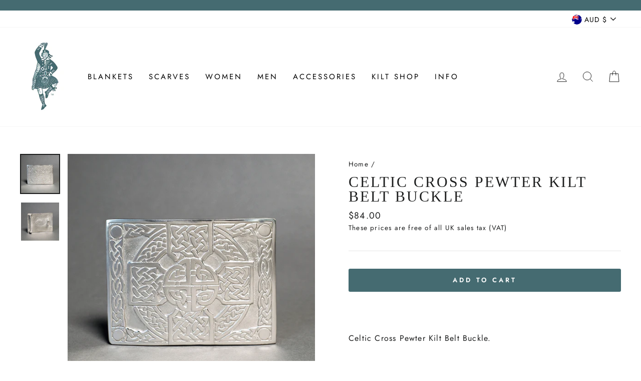

--- FILE ---
content_type: text/html; charset=utf-8
request_url: https://highlandstore.com/en-au/products/celtic-cross-pewter-kilt-belt-buckle
body_size: 48129
content:
<!doctype html>
<html class="no-js" lang="en" dir="ltr">
<head>

  <!-- Google tag (gtag.js) -->
<script async src="https://www.googletagmanager.com/gtag/js?id=UA-155790-1"></script>
<script>
  window.dataLayer = window.dataLayer || [];
  function gtag(){dataLayer.push(arguments);}
  gtag('js', new Date());

  gtag('config', 'UA-155790-1');
</script>
  
  <link rel="stylesheet" href="https://obscure-escarpment-2240.herokuapp.com/stylesheets/bcpo-front.css">
  <script>var bcpo_product={"id":6813771595933,"title":"Celtic Cross Pewter Kilt Belt Buckle","handle":"celtic-cross-pewter-kilt-belt-buckle","description":"\u003cp\u003e\u003cbr\u003e\u003c\/p\u003e\n\u003cdiv data-mce-fragment=\"1\" class=\"details prodinfotxt force-show\"\u003e\n\u003cdiv data-mce-fragment=\"1\" class=\"field field-name-field-details-pd field-type-text-long field-label-hidden\"\u003e\n\u003cdiv data-mce-fragment=\"1\" class=\"field-items\"\u003e\n\u003cdiv data-mce-fragment=\"1\" class=\"field-item even\"\u003e\n\u003cdiv data-mce-fragment=\"1\" class=\"details prodinfotxt force-show\"\u003e\n\u003cdiv data-mce-fragment=\"1\" class=\"field field-name-field-details-pd field-type-text-long field-label-hidden\"\u003e\n\u003cdiv data-mce-fragment=\"1\" class=\"field-items\"\u003e\n\u003cdiv data-mce-fragment=\"1\" class=\"field-item even\"\u003e\n\u003cdiv class=\"details prodinfotxt force-show\"\u003e\n\u003cdiv class=\"field field-name-field-details-pd field-type-text-long field-label-hidden\"\u003e\n\u003cdiv class=\"field-items\"\u003e\n\u003cdiv class=\"field-item even\"\u003e\n\u003cdiv class=\"details prodinfotxt force-show\"\u003e\n\u003cdiv class=\"field field-name-field-details-pd field-type-text-long field-label-hidden\"\u003e\n\u003cdiv class=\"field-items\"\u003e\n\u003cdiv class=\"field-item even\"\u003e\n\u003cdiv class=\"details prodinfotxt force-show\"\u003e\n\u003cdiv class=\"field field-name-field-details-pd field-type-text-long field-label-hidden\"\u003e\n\u003cdiv class=\"field-items\"\u003eCeltic Cross Pewter Kilt Belt Buckle.\u003c\/div\u003e\n\u003cdiv class=\"field-items\"\u003e\n\u003cdiv class=\"field-item even\"\u003e\n\u003cdiv class=\"field-items\"\u003e\u003cbr\u003e\u003c\/div\u003e\n\u003cdiv class=\"field-items\"\u003e\u003cbr\u003e\u003c\/div\u003e\n\u003cdiv class=\"field-items\"\u003e\n\u003cdiv class=\"field-item even\"\u003e\n\u003cul\u003e\n\u003cli\u003ePolished pewter\u003cbr\u003e\n\u003c\/li\u003e\n\u003cli\u003eApproximate size:\u003cspan\u003e \u003c\/span\u003e\u003cmeta charset=\"utf-8\"\u003e \u003cspan data-mce-fragment=\"1\"\u003e9.5 x 7 cm\u003c\/span\u003e\n\u003c\/li\u003e\n\u003cli\u003eMade in Scotland\u003c\/li\u003e\n\u003c\/ul\u003e\n\u003c\/div\u003e\n\u003c\/div\u003e\n\u003c\/div\u003e\n\u003c\/div\u003e\n\u003c\/div\u003e\n\u003c\/div\u003e\n\u003cspan\u003e\u003c\/span\u003e\n\u003c\/div\u003e\n\u003c\/div\u003e\n\u003c\/div\u003e\n\u003c\/div\u003e\n\u003cspan\u003e\u003c\/span\u003e\n\u003c\/div\u003e\n\u003c\/div\u003e\n\u003c\/div\u003e\n\u003c\/div\u003e\n\u003cspan\u003e\u003c\/span\u003e\n\u003c\/div\u003e\n\u003c\/div\u003e\n\u003c\/div\u003e\n\u003c\/div\u003e\n\u003cspan data-mce-fragment=\"1\"\u003e\u003c\/span\u003e\n\u003c\/div\u003e\n\u003c\/div\u003e\n\u003c\/div\u003e\n\u003c\/div\u003e","published_at":"2021-07-02T19:49:24+01:00","created_at":"2021-07-02T19:49:24+01:00","vendor":"HighlandStore66","type":"Buckle","tags":["_tab_delivery-and-returns","Belt Buckle","Belts \u0026 Buckles","Buckle","Celtic","Celtic Buckle","Celtic Design","Kilt Belt Buckle","Pewter","Round Kilt Belt Buckle"],"price":8400,"price_min":8400,"price_max":8400,"available":true,"price_varies":false,"compare_at_price":null,"compare_at_price_min":0,"compare_at_price_max":0,"compare_at_price_varies":false,"variants":[{"id":40348417130653,"title":"Default Title","option1":"Default Title","option2":null,"option3":null,"sku":"BuckleCelticCross","requires_shipping":true,"taxable":true,"featured_image":null,"available":true,"name":"Celtic Cross Pewter Kilt Belt Buckle","public_title":null,"options":["Default Title"],"price":8400,"weight":200,"compare_at_price":null,"inventory_management":"shopify","barcode":"","requires_selling_plan":false,"selling_plan_allocations":[]}],"images":["\/\/highlandstore.com\/cdn\/shop\/products\/Celtic_Cross_Pewter_Kilt_Belt_Buckle_1.jpg?v=1625251805","\/\/highlandstore.com\/cdn\/shop\/products\/Celtic_Cross_Pewter_Kilt_Belt_Buckle_2.jpg?v=1625251809"],"featured_image":"\/\/highlandstore.com\/cdn\/shop\/products\/Celtic_Cross_Pewter_Kilt_Belt_Buckle_1.jpg?v=1625251805","options":["Title"],"media":[{"alt":"Celtic Cross Pewter Kilt Belt Buckle","id":21842709151901,"position":1,"preview_image":{"aspect_ratio":1.0,"height":800,"width":800,"src":"\/\/highlandstore.com\/cdn\/shop\/products\/Celtic_Cross_Pewter_Kilt_Belt_Buckle_1.jpg?v=1625251805"},"aspect_ratio":1.0,"height":800,"media_type":"image","src":"\/\/highlandstore.com\/cdn\/shop\/products\/Celtic_Cross_Pewter_Kilt_Belt_Buckle_1.jpg?v=1625251805","width":800},{"alt":"Celtic Cross Pewter Kilt Belt Buckle","id":21842709184669,"position":2,"preview_image":{"aspect_ratio":1.0,"height":800,"width":800,"src":"\/\/highlandstore.com\/cdn\/shop\/products\/Celtic_Cross_Pewter_Kilt_Belt_Buckle_2.jpg?v=1625251809"},"aspect_ratio":1.0,"height":800,"media_type":"image","src":"\/\/highlandstore.com\/cdn\/shop\/products\/Celtic_Cross_Pewter_Kilt_Belt_Buckle_2.jpg?v=1625251809","width":800}],"requires_selling_plan":false,"selling_plan_groups":[],"content":"\u003cp\u003e\u003cbr\u003e\u003c\/p\u003e\n\u003cdiv data-mce-fragment=\"1\" class=\"details prodinfotxt force-show\"\u003e\n\u003cdiv data-mce-fragment=\"1\" class=\"field field-name-field-details-pd field-type-text-long field-label-hidden\"\u003e\n\u003cdiv data-mce-fragment=\"1\" class=\"field-items\"\u003e\n\u003cdiv data-mce-fragment=\"1\" class=\"field-item even\"\u003e\n\u003cdiv data-mce-fragment=\"1\" class=\"details prodinfotxt force-show\"\u003e\n\u003cdiv data-mce-fragment=\"1\" class=\"field field-name-field-details-pd field-type-text-long field-label-hidden\"\u003e\n\u003cdiv data-mce-fragment=\"1\" class=\"field-items\"\u003e\n\u003cdiv data-mce-fragment=\"1\" class=\"field-item even\"\u003e\n\u003cdiv class=\"details prodinfotxt force-show\"\u003e\n\u003cdiv class=\"field field-name-field-details-pd field-type-text-long field-label-hidden\"\u003e\n\u003cdiv class=\"field-items\"\u003e\n\u003cdiv class=\"field-item even\"\u003e\n\u003cdiv class=\"details prodinfotxt force-show\"\u003e\n\u003cdiv class=\"field field-name-field-details-pd field-type-text-long field-label-hidden\"\u003e\n\u003cdiv class=\"field-items\"\u003e\n\u003cdiv class=\"field-item even\"\u003e\n\u003cdiv class=\"details prodinfotxt force-show\"\u003e\n\u003cdiv class=\"field field-name-field-details-pd field-type-text-long field-label-hidden\"\u003e\n\u003cdiv class=\"field-items\"\u003eCeltic Cross Pewter Kilt Belt Buckle.\u003c\/div\u003e\n\u003cdiv class=\"field-items\"\u003e\n\u003cdiv class=\"field-item even\"\u003e\n\u003cdiv class=\"field-items\"\u003e\u003cbr\u003e\u003c\/div\u003e\n\u003cdiv class=\"field-items\"\u003e\u003cbr\u003e\u003c\/div\u003e\n\u003cdiv class=\"field-items\"\u003e\n\u003cdiv class=\"field-item even\"\u003e\n\u003cul\u003e\n\u003cli\u003ePolished pewter\u003cbr\u003e\n\u003c\/li\u003e\n\u003cli\u003eApproximate size:\u003cspan\u003e \u003c\/span\u003e\u003cmeta charset=\"utf-8\"\u003e \u003cspan data-mce-fragment=\"1\"\u003e9.5 x 7 cm\u003c\/span\u003e\n\u003c\/li\u003e\n\u003cli\u003eMade in Scotland\u003c\/li\u003e\n\u003c\/ul\u003e\n\u003c\/div\u003e\n\u003c\/div\u003e\n\u003c\/div\u003e\n\u003c\/div\u003e\n\u003c\/div\u003e\n\u003c\/div\u003e\n\u003cspan\u003e\u003c\/span\u003e\n\u003c\/div\u003e\n\u003c\/div\u003e\n\u003c\/div\u003e\n\u003c\/div\u003e\n\u003cspan\u003e\u003c\/span\u003e\n\u003c\/div\u003e\n\u003c\/div\u003e\n\u003c\/div\u003e\n\u003c\/div\u003e\n\u003cspan\u003e\u003c\/span\u003e\n\u003c\/div\u003e\n\u003c\/div\u003e\n\u003c\/div\u003e\n\u003c\/div\u003e\n\u003cspan data-mce-fragment=\"1\"\u003e\u003c\/span\u003e\n\u003c\/div\u003e\n\u003c\/div\u003e\n\u003c\/div\u003e\n\u003c\/div\u003e"};  var bcpo_settings={"shop_currency":"GBP","money_format2":"£{{amount}} GBP","money_format_without_currency":"£{{amount}}"};var inventory_quantity = [];inventory_quantity.push(4);if(bcpo_product) { for (var i = 0; i < bcpo_product.variants.length; i += 1) { bcpo_product.variants[i].inventory_quantity = inventory_quantity[i]; }}window.bcpo = window.bcpo || {}; bcpo.cart = {"note":null,"attributes":{},"original_total_price":0,"total_price":0,"total_discount":0,"total_weight":0.0,"item_count":0,"items":[],"requires_shipping":false,"currency":"AUD","items_subtotal_price":0,"cart_level_discount_applications":[],"checkout_charge_amount":0}; bcpo.ogFormData = FormData; bcpo.money_with_currency_format = "${{amount}} AUD";bcpo.money_format = "${{amount}}";</script> 
    <script src='//highlandstore.com/cdn/shop/t/11/assets/product_restore_email.js?v=52349769603462729991672938075' defer='defer' ></script> 
    <script id='em_product_variants' type='application/json'>
        [{"id":40348417130653,"title":"Default Title","option1":"Default Title","option2":null,"option3":null,"sku":"BuckleCelticCross","requires_shipping":true,"taxable":true,"featured_image":null,"available":true,"name":"Celtic Cross Pewter Kilt Belt Buckle","public_title":null,"options":["Default Title"],"price":8400,"weight":200,"compare_at_price":null,"inventory_management":"shopify","barcode":"","requires_selling_plan":false,"selling_plan_allocations":[]}]
    </script>
    <script id='em_product_selected_or_first_available_variant' type='application/json'>
        {"id":40348417130653,"title":"Default Title","option1":"Default Title","option2":null,"option3":null,"sku":"BuckleCelticCross","requires_shipping":true,"taxable":true,"featured_image":null,"available":true,"name":"Celtic Cross Pewter Kilt Belt Buckle","public_title":null,"options":["Default Title"],"price":8400,"weight":200,"compare_at_price":null,"inventory_management":"shopify","barcode":"","requires_selling_plan":false,"selling_plan_allocations":[]}
    </script>
    <script id='em_product_metafields' type='application/json'>
        1676419345
    </script>

    
  <script>
  window.Shoppad = window.Shoppad || {},
  window.Shoppad.apps = window.Shoppad.apps || {},
  window.Shoppad.apps.infiniteoptions = {
    ready: function() {

      function callback() {
        $('#infiniteoptions-container .datepicker').datepicker({
          inline: true,
          altField: '#infiniteoptions-container .datepicker input[type=text]',
          onSelect: function() {
            $('#infiniteoptions-container .ui-datepicker-inline').hide();
          }
        });

        $('#infiniteoptions-container .datepicker input[type=text]').change(function(){
          $('#infiniteoptions-container .datepicker').datepicker('setDate', $(this).val());
        });

        $('#infiniteoptions-container .datepicker').datepicker( "setDate", '' );

        $('#infiniteoptions-container .datepicker input[type=text]').attr('readonly','true');

        $('#infiniteoptions-container .ui-datepicker').addClass('notranslate');
        $('#infiniteoptions-container .ui-datepicker').attr('translate', 'no');

        $('#infiniteoptions-container .ui-datepicker-inline').hide();

        $('#infiniteoptions-container .datepicker input[type=text]').on('click touchstart', function (e) {
              $('#infiniteoptions-container .ui-datepicker-inline').show();
        });
      }

      $(document).on('mouseup touchstart', function(e) {
        var isDatePickerInput = $('#infiniteoptions-container .datepicker input').is(e.target);
        var isDatePicker = $('#infiniteoptions-container .ui-datepicker-inline').is(e.target);
        var isChildOfDatePicker = $('#infiniteoptions-container .ui-datepicker-inline').has(e.target).length;

        // If the target of the click isn't the text input, the date picker, or a descendant of the date picker
        if (!isDatePickerInput && !isDatePicker && !isChildOfDatePicker) {
          $('#infiniteoptions-container .ui-datepicker-inline').hide();
        }
      });

      if (window.jQuery.fn.datepicker) {
        callback();
      } else {
        var script = document.createElement('script');
        script.src = '//code.jquery.com/ui/1.10.2/jquery-ui.js';
        script.onload = callback;
        document.getElementsByTagName('head')[0].appendChild(script);
      }
    }
  };
</script>
  <meta charset="utf-8">
  <meta http-equiv="X-UA-Compatible" content="IE=edge,chrome=1">
  <meta name="viewport" content="width=device-width,initial-scale=1">
  <meta name="theme-color" content="#456b71">
  <link rel="canonical" href="https://highlandstore.com/en-au/products/celtic-cross-pewter-kilt-belt-buckle">
  <link rel="canonical" href="https://highlandstore.com/en-au/products/celtic-cross-pewter-kilt-belt-buckle">
  <link rel="preconnect" href="https://cdn.shopify.com">
  <link rel="preconnect" href="https://fonts.shopifycdn.com">
  <link rel="dns-prefetch" href="https://productreviews.shopifycdn.com">
  <link rel="dns-prefetch" href="https://ajax.googleapis.com">
  <link rel="dns-prefetch" href="https://maps.googleapis.com">
  <link rel="dns-prefetch" href="https://maps.gstatic.com"><link rel="shortcut icon" href="//highlandstore.com/cdn/shop/files/logo1_cd7b9a29-6de2-461c-840d-49c31cd57bca_32x32.jpg?v=1613059479" type="image/png" /><title>Celtic Cross Pewter Kilt Belt Buckle - Made in Scotland
&ndash; Highland Store
</title>
<meta name="description" content="A high quality Kilt Belt Buckle made in Scotland from pewter with a classic Celtic Cross design to complement your Highland Dress outfit"><meta property="og:site_name" content="Highland Store">
  <meta property="og:url" content="https://highlandstore.com/en-au/products/celtic-cross-pewter-kilt-belt-buckle">
  <meta property="og:title" content="Celtic Cross Pewter Kilt Belt Buckle">
  <meta property="og:type" content="product">
  <meta property="og:description" content="A high quality Kilt Belt Buckle made in Scotland from pewter with a classic Celtic Cross design to complement your Highland Dress outfit"><meta property="og:image" content="http://highlandstore.com/cdn/shop/products/Celtic_Cross_Pewter_Kilt_Belt_Buckle_1_1200x1200.jpg?v=1625251805"><meta property="og:image" content="http://highlandstore.com/cdn/shop/products/Celtic_Cross_Pewter_Kilt_Belt_Buckle_2_1200x1200.jpg?v=1625251809">
  <meta property="og:image:secure_url" content="https://highlandstore.com/cdn/shop/products/Celtic_Cross_Pewter_Kilt_Belt_Buckle_1_1200x1200.jpg?v=1625251805"><meta property="og:image:secure_url" content="https://highlandstore.com/cdn/shop/products/Celtic_Cross_Pewter_Kilt_Belt_Buckle_2_1200x1200.jpg?v=1625251809">
  <meta name="twitter:site" content="@">
  <meta name="twitter:card" content="summary_large_image">
  <meta name="twitter:title" content="Celtic Cross Pewter Kilt Belt Buckle">
  <meta name="twitter:description" content="A high quality Kilt Belt Buckle made in Scotland from pewter with a classic Celtic Cross design to complement your Highland Dress outfit">
<style data-shopify>
  @font-face {
  font-family: Jost;
  font-weight: 400;
  font-style: normal;
  font-display: swap;
  src: url("//highlandstore.com/cdn/fonts/jost/jost_n4.d47a1b6347ce4a4c9f437608011273009d91f2b7.woff2") format("woff2"),
       url("//highlandstore.com/cdn/fonts/jost/jost_n4.791c46290e672b3f85c3d1c651ef2efa3819eadd.woff") format("woff");
}


  @font-face {
  font-family: Jost;
  font-weight: 600;
  font-style: normal;
  font-display: swap;
  src: url("//highlandstore.com/cdn/fonts/jost/jost_n6.ec1178db7a7515114a2d84e3dd680832b7af8b99.woff2") format("woff2"),
       url("//highlandstore.com/cdn/fonts/jost/jost_n6.b1178bb6bdd3979fef38e103a3816f6980aeaff9.woff") format("woff");
}

  @font-face {
  font-family: Jost;
  font-weight: 400;
  font-style: italic;
  font-display: swap;
  src: url("//highlandstore.com/cdn/fonts/jost/jost_i4.b690098389649750ada222b9763d55796c5283a5.woff2") format("woff2"),
       url("//highlandstore.com/cdn/fonts/jost/jost_i4.fd766415a47e50b9e391ae7ec04e2ae25e7e28b0.woff") format("woff");
}

  @font-face {
  font-family: Jost;
  font-weight: 600;
  font-style: italic;
  font-display: swap;
  src: url("//highlandstore.com/cdn/fonts/jost/jost_i6.9af7e5f39e3a108c08f24047a4276332d9d7b85e.woff2") format("woff2"),
       url("//highlandstore.com/cdn/fonts/jost/jost_i6.2bf310262638f998ed206777ce0b9a3b98b6fe92.woff") format("woff");
}

</style><link href="//highlandstore.com/cdn/shop/t/11/assets/theme.css?v=108612564040121760241731671045" rel="stylesheet" type="text/css" media="all" />
<style data-shopify>:root {
    --typeHeaderPrimary: "New York";
    --typeHeaderFallback: Iowan Old Style, Apple Garamond, Baskerville, Times New Roman, Droid Serif, Times, Source Serif Pro, serif, Apple Color Emoji, Segoe UI Emoji, Segoe UI Symbol;
    --typeHeaderSize: 35px;
    --typeHeaderWeight: 400;
    --typeHeaderLineHeight: 1;
    --typeHeaderSpacing: 0.1em;

    --typeBasePrimary:Jost;
    --typeBaseFallback:sans-serif;
    --typeBaseSize: 16px;
    --typeBaseWeight: 400;
    --typeBaseSpacing: 0.075em;
    --typeBaseLineHeight: 1.6;

    --typeCollectionTitle: 26px;

    --iconWeight: 2px;
    --iconLinecaps: miter;

    
      --buttonRadius: 3px;
    

    --colorGridOverlayOpacity: 0.1;
  }</style><script>
    document.documentElement.className = document.documentElement.className.replace('no-js', 'js');

    window.theme = window.theme || {};
    theme.routes = {
      home: "/en-au",
      cart: "/en-au/cart",
      cartAdd: "/en-au/cart/add.js",
      cartChange: "/en-au/cart/change"
    };
    theme.strings = {
      soldOut: "Coming Back Soon",
      unavailable: "Unavailable",
      stockLabel: "Only [count] items in stock!",
      willNotShipUntil: "Will not ship until [date]",
      willBeInStockAfter: "Will be in stock after [date]",
      waitingForStock: "Inventory on the way",
      savePrice: "Save [saved_amount]",
      cartEmpty: "Your cart is currently empty.",
      cartTermsConfirmation: "You must agree with the terms and conditions of sales to check out"
    };
    theme.settings = {
      dynamicVariantsEnable: true,
      dynamicVariantType: "dropdown",
      cartType: "drawer",
      moneyFormat: "${{amount}}",
      saveType: "dollar",
      recentlyViewedEnabled: false,
      predictiveSearch: true,
      predictiveSearchType: "product,article,page,collection",
      inventoryThreshold: 2,
      quickView: true,
      themeName: 'Impulse',
      themeVersion: "3.6.2"
    };
  </script>

  <script>window.performance && window.performance.mark && window.performance.mark('shopify.content_for_header.start');</script><meta name="facebook-domain-verification" content="1y0uji3qv7wlx68ecc2p30qgt6lmf9">
<meta id="shopify-digital-wallet" name="shopify-digital-wallet" content="/53265203357/digital_wallets/dialog">
<meta name="shopify-checkout-api-token" content="2b1edc1d2af1002502774692808f9a66">
<meta id="in-context-paypal-metadata" data-shop-id="53265203357" data-venmo-supported="false" data-environment="production" data-locale="en_US" data-paypal-v4="true" data-currency="AUD">
<link rel="alternate" hreflang="x-default" href="https://highlandstore.com/products/celtic-cross-pewter-kilt-belt-buckle">
<link rel="alternate" hreflang="en" href="https://highlandstore.com/products/celtic-cross-pewter-kilt-belt-buckle">
<link rel="alternate" hreflang="en-AU" href="https://highlandstore.com/en-au/products/celtic-cross-pewter-kilt-belt-buckle">
<link rel="alternate" hreflang="en-SE" href="https://highlandstore.com/en-se/products/celtic-cross-pewter-kilt-belt-buckle">
<link rel="alternate" hreflang="en-NO" href="https://highlandstore.com/en-no/products/celtic-cross-pewter-kilt-belt-buckle">
<link rel="alternate" type="application/json+oembed" href="https://highlandstore.com/en-au/products/celtic-cross-pewter-kilt-belt-buckle.oembed">
<script async="async" src="/checkouts/internal/preloads.js?locale=en-AU"></script>
<link rel="preconnect" href="https://shop.app" crossorigin="anonymous">
<script async="async" src="https://shop.app/checkouts/internal/preloads.js?locale=en-AU&shop_id=53265203357" crossorigin="anonymous"></script>
<script id="apple-pay-shop-capabilities" type="application/json">{"shopId":53265203357,"countryCode":"GB","currencyCode":"AUD","merchantCapabilities":["supports3DS"],"merchantId":"gid:\/\/shopify\/Shop\/53265203357","merchantName":"Highland Store","requiredBillingContactFields":["postalAddress","email","phone"],"requiredShippingContactFields":["postalAddress","email","phone"],"shippingType":"shipping","supportedNetworks":["visa","maestro","masterCard","amex","discover","elo"],"total":{"type":"pending","label":"Highland Store","amount":"1.00"},"shopifyPaymentsEnabled":true,"supportsSubscriptions":true}</script>
<script id="shopify-features" type="application/json">{"accessToken":"2b1edc1d2af1002502774692808f9a66","betas":["rich-media-storefront-analytics"],"domain":"highlandstore.com","predictiveSearch":true,"shopId":53265203357,"locale":"en"}</script>
<script>var Shopify = Shopify || {};
Shopify.shop = "highlandstore66.myshopify.com";
Shopify.locale = "en";
Shopify.currency = {"active":"AUD","rate":"2.0414892"};
Shopify.country = "AU";
Shopify.theme = {"name":"Impulse Experts 2023","id":132370399389,"schema_name":"Impulse","schema_version":"3.6.2","theme_store_id":857,"role":"main"};
Shopify.theme.handle = "null";
Shopify.theme.style = {"id":null,"handle":null};
Shopify.cdnHost = "highlandstore.com/cdn";
Shopify.routes = Shopify.routes || {};
Shopify.routes.root = "/en-au/";</script>
<script type="module">!function(o){(o.Shopify=o.Shopify||{}).modules=!0}(window);</script>
<script>!function(o){function n(){var o=[];function n(){o.push(Array.prototype.slice.apply(arguments))}return n.q=o,n}var t=o.Shopify=o.Shopify||{};t.loadFeatures=n(),t.autoloadFeatures=n()}(window);</script>
<script>
  window.ShopifyPay = window.ShopifyPay || {};
  window.ShopifyPay.apiHost = "shop.app\/pay";
  window.ShopifyPay.redirectState = null;
</script>
<script id="shop-js-analytics" type="application/json">{"pageType":"product"}</script>
<script defer="defer" async type="module" src="//highlandstore.com/cdn/shopifycloud/shop-js/modules/v2/client.init-shop-cart-sync_BApSsMSl.en.esm.js"></script>
<script defer="defer" async type="module" src="//highlandstore.com/cdn/shopifycloud/shop-js/modules/v2/chunk.common_CBoos6YZ.esm.js"></script>
<script type="module">
  await import("//highlandstore.com/cdn/shopifycloud/shop-js/modules/v2/client.init-shop-cart-sync_BApSsMSl.en.esm.js");
await import("//highlandstore.com/cdn/shopifycloud/shop-js/modules/v2/chunk.common_CBoos6YZ.esm.js");

  window.Shopify.SignInWithShop?.initShopCartSync?.({"fedCMEnabled":true,"windoidEnabled":true});

</script>
<script>
  window.Shopify = window.Shopify || {};
  if (!window.Shopify.featureAssets) window.Shopify.featureAssets = {};
  window.Shopify.featureAssets['shop-js'] = {"shop-cart-sync":["modules/v2/client.shop-cart-sync_DJczDl9f.en.esm.js","modules/v2/chunk.common_CBoos6YZ.esm.js"],"init-fed-cm":["modules/v2/client.init-fed-cm_BzwGC0Wi.en.esm.js","modules/v2/chunk.common_CBoos6YZ.esm.js"],"init-windoid":["modules/v2/client.init-windoid_BS26ThXS.en.esm.js","modules/v2/chunk.common_CBoos6YZ.esm.js"],"shop-cash-offers":["modules/v2/client.shop-cash-offers_DthCPNIO.en.esm.js","modules/v2/chunk.common_CBoos6YZ.esm.js","modules/v2/chunk.modal_Bu1hFZFC.esm.js"],"shop-button":["modules/v2/client.shop-button_D_JX508o.en.esm.js","modules/v2/chunk.common_CBoos6YZ.esm.js"],"init-shop-email-lookup-coordinator":["modules/v2/client.init-shop-email-lookup-coordinator_DFwWcvrS.en.esm.js","modules/v2/chunk.common_CBoos6YZ.esm.js"],"shop-toast-manager":["modules/v2/client.shop-toast-manager_tEhgP2F9.en.esm.js","modules/v2/chunk.common_CBoos6YZ.esm.js"],"shop-login-button":["modules/v2/client.shop-login-button_DwLgFT0K.en.esm.js","modules/v2/chunk.common_CBoos6YZ.esm.js","modules/v2/chunk.modal_Bu1hFZFC.esm.js"],"avatar":["modules/v2/client.avatar_BTnouDA3.en.esm.js"],"init-shop-cart-sync":["modules/v2/client.init-shop-cart-sync_BApSsMSl.en.esm.js","modules/v2/chunk.common_CBoos6YZ.esm.js"],"pay-button":["modules/v2/client.pay-button_BuNmcIr_.en.esm.js","modules/v2/chunk.common_CBoos6YZ.esm.js"],"init-shop-for-new-customer-accounts":["modules/v2/client.init-shop-for-new-customer-accounts_DrjXSI53.en.esm.js","modules/v2/client.shop-login-button_DwLgFT0K.en.esm.js","modules/v2/chunk.common_CBoos6YZ.esm.js","modules/v2/chunk.modal_Bu1hFZFC.esm.js"],"init-customer-accounts-sign-up":["modules/v2/client.init-customer-accounts-sign-up_TlVCiykN.en.esm.js","modules/v2/client.shop-login-button_DwLgFT0K.en.esm.js","modules/v2/chunk.common_CBoos6YZ.esm.js","modules/v2/chunk.modal_Bu1hFZFC.esm.js"],"shop-follow-button":["modules/v2/client.shop-follow-button_C5D3XtBb.en.esm.js","modules/v2/chunk.common_CBoos6YZ.esm.js","modules/v2/chunk.modal_Bu1hFZFC.esm.js"],"checkout-modal":["modules/v2/client.checkout-modal_8TC_1FUY.en.esm.js","modules/v2/chunk.common_CBoos6YZ.esm.js","modules/v2/chunk.modal_Bu1hFZFC.esm.js"],"init-customer-accounts":["modules/v2/client.init-customer-accounts_C0Oh2ljF.en.esm.js","modules/v2/client.shop-login-button_DwLgFT0K.en.esm.js","modules/v2/chunk.common_CBoos6YZ.esm.js","modules/v2/chunk.modal_Bu1hFZFC.esm.js"],"lead-capture":["modules/v2/client.lead-capture_Cq0gfm7I.en.esm.js","modules/v2/chunk.common_CBoos6YZ.esm.js","modules/v2/chunk.modal_Bu1hFZFC.esm.js"],"shop-login":["modules/v2/client.shop-login_BmtnoEUo.en.esm.js","modules/v2/chunk.common_CBoos6YZ.esm.js","modules/v2/chunk.modal_Bu1hFZFC.esm.js"],"payment-terms":["modules/v2/client.payment-terms_BHOWV7U_.en.esm.js","modules/v2/chunk.common_CBoos6YZ.esm.js","modules/v2/chunk.modal_Bu1hFZFC.esm.js"]};
</script>
<script>(function() {
  var isLoaded = false;
  function asyncLoad() {
    if (isLoaded) return;
    isLoaded = true;
    var urls = ["https:\/\/d23dclunsivw3h.cloudfront.net\/redirect-app.js?shop=highlandstore66.myshopify.com","\/\/d1liekpayvooaz.cloudfront.net\/apps\/customizery\/customizery.js?shop=highlandstore66.myshopify.com","\/\/cdn.shopify.com\/proxy\/230698be72d2598c1cdadbaab8689fa209215b751151c05d6bf04a7f77013b33\/obscure-escarpment-2240.herokuapp.com\/js\/best_custom_product_options.js?shop=highlandstore66.myshopify.com\u0026sp-cache-control=cHVibGljLCBtYXgtYWdlPTkwMA","https:\/\/cdn.shopify.com\/s\/files\/1\/0532\/6520\/3357\/t\/11\/assets\/globo.filter.init.js?shop=highlandstore66.myshopify.com","https:\/\/chimpstatic.com\/mcjs-connected\/js\/users\/b8ac0795542909d28e1ddac33\/7cd881a0fa639db008b2b9e5a.js?shop=highlandstore66.myshopify.com"];
    for (var i = 0; i < urls.length; i++) {
      var s = document.createElement('script');
      s.type = 'text/javascript';
      s.async = true;
      s.src = urls[i];
      var x = document.getElementsByTagName('script')[0];
      x.parentNode.insertBefore(s, x);
    }
  };
  if(window.attachEvent) {
    window.attachEvent('onload', asyncLoad);
  } else {
    window.addEventListener('load', asyncLoad, false);
  }
})();</script>
<script id="__st">var __st={"a":53265203357,"offset":0,"reqid":"743f192f-ad74-4227-8faa-e57baead7d3e-1768900293","pageurl":"highlandstore.com\/en-au\/products\/celtic-cross-pewter-kilt-belt-buckle","u":"b07a5fdaca63","p":"product","rtyp":"product","rid":6813771595933};</script>
<script>window.ShopifyPaypalV4VisibilityTracking = true;</script>
<script id="captcha-bootstrap">!function(){'use strict';const t='contact',e='account',n='new_comment',o=[[t,t],['blogs',n],['comments',n],[t,'customer']],c=[[e,'customer_login'],[e,'guest_login'],[e,'recover_customer_password'],[e,'create_customer']],r=t=>t.map((([t,e])=>`form[action*='/${t}']:not([data-nocaptcha='true']) input[name='form_type'][value='${e}']`)).join(','),a=t=>()=>t?[...document.querySelectorAll(t)].map((t=>t.form)):[];function s(){const t=[...o],e=r(t);return a(e)}const i='password',u='form_key',d=['recaptcha-v3-token','g-recaptcha-response','h-captcha-response',i],f=()=>{try{return window.sessionStorage}catch{return}},m='__shopify_v',_=t=>t.elements[u];function p(t,e,n=!1){try{const o=window.sessionStorage,c=JSON.parse(o.getItem(e)),{data:r}=function(t){const{data:e,action:n}=t;return t[m]||n?{data:e,action:n}:{data:t,action:n}}(c);for(const[e,n]of Object.entries(r))t.elements[e]&&(t.elements[e].value=n);n&&o.removeItem(e)}catch(o){console.error('form repopulation failed',{error:o})}}const l='form_type',E='cptcha';function T(t){t.dataset[E]=!0}const w=window,h=w.document,L='Shopify',v='ce_forms',y='captcha';let A=!1;((t,e)=>{const n=(g='f06e6c50-85a8-45c8-87d0-21a2b65856fe',I='https://cdn.shopify.com/shopifycloud/storefront-forms-hcaptcha/ce_storefront_forms_captcha_hcaptcha.v1.5.2.iife.js',D={infoText:'Protected by hCaptcha',privacyText:'Privacy',termsText:'Terms'},(t,e,n)=>{const o=w[L][v],c=o.bindForm;if(c)return c(t,g,e,D).then(n);var r;o.q.push([[t,g,e,D],n]),r=I,A||(h.body.append(Object.assign(h.createElement('script'),{id:'captcha-provider',async:!0,src:r})),A=!0)});var g,I,D;w[L]=w[L]||{},w[L][v]=w[L][v]||{},w[L][v].q=[],w[L][y]=w[L][y]||{},w[L][y].protect=function(t,e){n(t,void 0,e),T(t)},Object.freeze(w[L][y]),function(t,e,n,w,h,L){const[v,y,A,g]=function(t,e,n){const i=e?o:[],u=t?c:[],d=[...i,...u],f=r(d),m=r(i),_=r(d.filter((([t,e])=>n.includes(e))));return[a(f),a(m),a(_),s()]}(w,h,L),I=t=>{const e=t.target;return e instanceof HTMLFormElement?e:e&&e.form},D=t=>v().includes(t);t.addEventListener('submit',(t=>{const e=I(t);if(!e)return;const n=D(e)&&!e.dataset.hcaptchaBound&&!e.dataset.recaptchaBound,o=_(e),c=g().includes(e)&&(!o||!o.value);(n||c)&&t.preventDefault(),c&&!n&&(function(t){try{if(!f())return;!function(t){const e=f();if(!e)return;const n=_(t);if(!n)return;const o=n.value;o&&e.removeItem(o)}(t);const e=Array.from(Array(32),(()=>Math.random().toString(36)[2])).join('');!function(t,e){_(t)||t.append(Object.assign(document.createElement('input'),{type:'hidden',name:u})),t.elements[u].value=e}(t,e),function(t,e){const n=f();if(!n)return;const o=[...t.querySelectorAll(`input[type='${i}']`)].map((({name:t})=>t)),c=[...d,...o],r={};for(const[a,s]of new FormData(t).entries())c.includes(a)||(r[a]=s);n.setItem(e,JSON.stringify({[m]:1,action:t.action,data:r}))}(t,e)}catch(e){console.error('failed to persist form',e)}}(e),e.submit())}));const S=(t,e)=>{t&&!t.dataset[E]&&(n(t,e.some((e=>e===t))),T(t))};for(const o of['focusin','change'])t.addEventListener(o,(t=>{const e=I(t);D(e)&&S(e,y())}));const B=e.get('form_key'),M=e.get(l),P=B&&M;t.addEventListener('DOMContentLoaded',(()=>{const t=y();if(P)for(const e of t)e.elements[l].value===M&&p(e,B);[...new Set([...A(),...v().filter((t=>'true'===t.dataset.shopifyCaptcha))])].forEach((e=>S(e,t)))}))}(h,new URLSearchParams(w.location.search),n,t,e,['guest_login'])})(!0,!1)}();</script>
<script integrity="sha256-4kQ18oKyAcykRKYeNunJcIwy7WH5gtpwJnB7kiuLZ1E=" data-source-attribution="shopify.loadfeatures" defer="defer" src="//highlandstore.com/cdn/shopifycloud/storefront/assets/storefront/load_feature-a0a9edcb.js" crossorigin="anonymous"></script>
<script crossorigin="anonymous" defer="defer" src="//highlandstore.com/cdn/shopifycloud/storefront/assets/shopify_pay/storefront-65b4c6d7.js?v=20250812"></script>
<script data-source-attribution="shopify.dynamic_checkout.dynamic.init">var Shopify=Shopify||{};Shopify.PaymentButton=Shopify.PaymentButton||{isStorefrontPortableWallets:!0,init:function(){window.Shopify.PaymentButton.init=function(){};var t=document.createElement("script");t.src="https://highlandstore.com/cdn/shopifycloud/portable-wallets/latest/portable-wallets.en.js",t.type="module",document.head.appendChild(t)}};
</script>
<script data-source-attribution="shopify.dynamic_checkout.buyer_consent">
  function portableWalletsHideBuyerConsent(e){var t=document.getElementById("shopify-buyer-consent"),n=document.getElementById("shopify-subscription-policy-button");t&&n&&(t.classList.add("hidden"),t.setAttribute("aria-hidden","true"),n.removeEventListener("click",e))}function portableWalletsShowBuyerConsent(e){var t=document.getElementById("shopify-buyer-consent"),n=document.getElementById("shopify-subscription-policy-button");t&&n&&(t.classList.remove("hidden"),t.removeAttribute("aria-hidden"),n.addEventListener("click",e))}window.Shopify?.PaymentButton&&(window.Shopify.PaymentButton.hideBuyerConsent=portableWalletsHideBuyerConsent,window.Shopify.PaymentButton.showBuyerConsent=portableWalletsShowBuyerConsent);
</script>
<script data-source-attribution="shopify.dynamic_checkout.cart.bootstrap">document.addEventListener("DOMContentLoaded",(function(){function t(){return document.querySelector("shopify-accelerated-checkout-cart, shopify-accelerated-checkout")}if(t())Shopify.PaymentButton.init();else{new MutationObserver((function(e,n){t()&&(Shopify.PaymentButton.init(),n.disconnect())})).observe(document.body,{childList:!0,subtree:!0})}}));
</script>
<script id='scb4127' type='text/javascript' async='' src='https://highlandstore.com/cdn/shopifycloud/privacy-banner/storefront-banner.js'></script><link id="shopify-accelerated-checkout-styles" rel="stylesheet" media="screen" href="https://highlandstore.com/cdn/shopifycloud/portable-wallets/latest/accelerated-checkout-backwards-compat.css" crossorigin="anonymous">
<style id="shopify-accelerated-checkout-cart">
        #shopify-buyer-consent {
  margin-top: 1em;
  display: inline-block;
  width: 100%;
}

#shopify-buyer-consent.hidden {
  display: none;
}

#shopify-subscription-policy-button {
  background: none;
  border: none;
  padding: 0;
  text-decoration: underline;
  font-size: inherit;
  cursor: pointer;
}

#shopify-subscription-policy-button::before {
  box-shadow: none;
}

      </style>

<script>window.performance && window.performance.mark && window.performance.mark('shopify.content_for_header.end');</script>
  

  <script src="//highlandstore.com/cdn/shop/t/11/assets/vendor-scripts-v7.js" defer="defer"></script><link rel="preload" as="style" href="//highlandstore.com/cdn/shop/t/11/assets/currency-flags.css" onload="this.onload=null;this.rel='stylesheet'">
    <link rel="stylesheet" href="//highlandstore.com/cdn/shop/t/11/assets/currency-flags.css"><script src="//highlandstore.com/cdn/shop/t/11/assets/theme.js?v=150879233802571414161673944509" defer="defer"></script>
   <script src="//highlandstore.com/cdn/shop/t/11/assets/dynamic.js?v=126037213727011916751674465494" defer="defer"></script><link rel="stylesheet" href="https://code.jquery.com/ui/1.12.1/themes/base/jquery-ui.css">
  
<!-- BEGIN app block: shopify://apps/smart-filter-search/blocks/app-embed/5cc1944c-3014-4a2a-af40-7d65abc0ef73 --><link href="https://cdn.shopify.com/extensions/019bda53-6957-7964-825d-c11097450731/smart-product-filters-611/assets/globo.filter.min.js" as="script" rel="preload">
<link rel="preconnect" href="https://filter-eu9.globo.io" crossorigin>
<link rel="dns-prefetch" href="https://filter-eu9.globo.io"><link rel="stylesheet" href="https://cdn.shopify.com/extensions/019bda53-6957-7964-825d-c11097450731/smart-product-filters-611/assets/globo.search.css" media="print" onload="this.media='all'">

<meta id="search_terms_value" content="" />
<!-- BEGIN app snippet: global.variables --><script>
  window.shopCurrency = "GBP";
  window.shopCountry = "GB";
  window.shopLanguageCode = "en";

  window.currentCurrency = "AUD";
  window.currentCountry = "AU";
  window.currentLanguageCode = "en";

  window.shopCustomer = false

  window.useCustomTreeTemplate = false;
  window.useCustomProductTemplate = false;

  window.GloboFilterRequestOrigin = "https://highlandstore.com";
  window.GloboFilterShopifyDomain = "highlandstore66.myshopify.com";
  window.GloboFilterSFAT = "";
  window.GloboFilterSFApiVersion = "2025-04";
  window.GloboFilterProxyPath = "/apps/globofilters";
  window.GloboFilterRootUrl = "/en-au";
  window.GloboFilterTranslation = {"search":{"suggestions":"Suggestions","collections":"Collections","pages":"Pages","product":"Product","products":"Products","view_all":"Search for","view_all_products":"View all products","not_found":"Sorry, nothing found for","product_not_found":"No products were found","no_result_keywords_suggestions_title":"Popular searches","no_result_products_suggestions_title":"However, You may like","zero_character_keywords_suggestions_title":"Suggestions","zero_character_popular_searches_title":"Popular searches","zero_character_products_suggestions_title":"Trending products"},"form":{"title":"Search Products","submit":"Search"},"filter":{"filter_by":"Filter By","clear_all":"Clear All","view":"View","clear":"Clear","in_stock":"In Stock","out_of_stock":"Out of Stock","ready_to_ship":"Ready to ship","search":"Search options"},"sort":{"sort_by":"Sort By","manually":"Featured","availability_in_stock_first":"Availability","relevance":"Relevance","best_selling":"Best Selling","alphabetically_a_z":"Alphabetically, A-Z","alphabetically_z_a":"Alphabetically, Z-A","price_low_to_high":"Price, low to high","price_high_to_low":"Price, high to low","date_new_to_old":"Date, new to old","date_old_to_new":"Date, old to new","sale_off":"% Sale off"},"product":{"add_to_cart":"Add to cart","unavailable":"Unavailable","sold_out":"Sold out","sale":"Sale","load_more":"Load more","limit":"Show","search":"Search products","no_results":"Sorry, there are no products in this collection"}};
  window.isMultiCurrency =false;
  window.globoEmbedFilterAssetsUrl = 'https://cdn.shopify.com/extensions/019bda53-6957-7964-825d-c11097450731/smart-product-filters-611/assets/';
  window.assetsUrl = window.globoEmbedFilterAssetsUrl;
  window.GloboMoneyFormat = "${{amount}}";
</script><!-- END app snippet -->
<script type="text/javascript" hs-ignore data-ccm-injected>
document.getElementsByTagName('html')[0].classList.add('spf-filter-loading', 'spf-has-filter');
window.enabledEmbedFilter = true;
window.sortByRelevance = false;
window.moneyFormat = "${{amount}}";
window.GloboMoneyWithCurrencyFormat = "${{amount}} AUD";
window.filesUrl = '//highlandstore.com/cdn/shop/files/';
window.GloboThemesInfo ={"118579593373":{"id":118579593373,"name":"Debut","theme_store_id":796,"theme_name":"Debut"},"128424738973":{"id":128424738973,"name":"Copy of Impulse 6th-september-2021","theme_store_id":857,"theme_name":"Impulse"},"132370399389":{"id":132370399389,"name":"Impulse Experts 2023","theme_store_id":857,"theme_name":"Impulse"},"132405297309":{"id":132405297309,"name":"Impulse Experts 2023 - Development","theme_store_id":857,"theme_name":"Impulse"},"132504715421":{"id":132504715421,"name":"Copy of Impulse Experts 2023","theme_store_id":857,"theme_name":"Impulse"},"132504748189":{"id":132504748189,"name":"Copy of Copy of Impulse Experts 2023","theme_store_id":857,"theme_name":"Impulse"},"118614261917":{"id":118614261917,"name":"Impulse","theme_store_id":857,"theme_name":"Impulse"},"126459412637":{"id":126459412637,"name":"Impulse 6th-september-2021","theme_store_id":857,"theme_name":"Impulse"},"126575378589":{"id":126575378589,"name":"Backup of Impulse","theme_store_id":857,"theme_name":"Impulse"}};



var GloboEmbedFilterConfig = {
api: {filterUrl: "https://filter-eu9.globo.io/filter",searchUrl: "https://filter-eu9.globo.io/search", url: "https://filter-eu9.globo.io"},
shop: {
name: "Highland Store",
url: "https://highlandstore.com",
domain: "highlandstore66.myshopify.com",
locale: "en",
cur_locale: "en",
predictive_search_url: "/en-au/search/suggest",
country_code: "GB",
root_url: "/en-au",
cart_url: "/en-au/cart",
search_url: "/en-au/search",
cart_add_url: "/en-au/cart/add",
search_terms_value: "",
product_image: {width: 360, height: 504},
no_image_url: "https://cdn.shopify.com/s/images/themes/product-1.png",
swatches: [],
swatchConfig: {"enable":true,"label":["size"]},
enableRecommendation: false,
hideOneValue: true,
newUrlStruct: true,
newUrlForSEO: false,themeTranslation:{"products":{"product":{"sold_out":"Coming Back Soon"},"general":{"sale":"Sale"}}},redirects: [],
images: {},
settings: {"color_body_bg":"#ffffff","color_body_text":"#1c1d1d","color_price":"#1c1d1d","color_savings_text":"#c20000","color_borders":"#e6e6e6","color_button":"#456b71","color_button_text":"#ffffff","color_sale_tag":"#1c1d1d","color_sale_tag_text":"#ffffff","color_cart_dot":"#ff4f33","color_small_image_bg":"#ffffff","color_large_image_bg":"#0f0f0f","color_header":"#ffffff","color_header_text":"#000000","color_announcement":"#456b71","color_announcement_text":"#ffffff","color_footer":"#393b3b","color_footer_text":"#ffffff","color_drawer_background":"#ffffff","color_drawer_text":"#000000","color_drawer_border":"#e6e6e6","color_drawer_button":"#456b71","color_drawer_button_text":"#ffffff","color_modal_overlays":"#e6e6e6","color_image_text":"#ffffff","color_image_overlay":"#000000","color_image_overlay_opacity":10,"color_image_overlay_text_shadow":20,"type_header_font_family":{"error":"json not allowed for this object"},"type_header_spacing":"100","type_header_base_size":35,"type_header_line_height":1,"type_header_capitalize":true,"type_headers_align_text":true,"type_base_font_family":{"error":"json not allowed for this object"},"type_base_spacing":"75","type_base_size":16,"type_base_line_height":1.6,"type_body_align_text":true,"type_navigation_style":"body","type_navigation_size":15,"type_navigation_capitalize":true,"type_product_style":"body","type_product_capitalize":true,"type_collection_font":"body","type_collection_size":26,"button_style":"round-slight","icon_weight":"2px","icon_linecaps":"miter","product_save_amount":true,"product_save_type":"dollar","vendor_enable":false,"quick_shop_enable":true,"quick_shop_text":"Quick view","product_grid_image_size":"natural","product_hover_image":true,"sku_enable":false,"quantity_enable":false,"variant_labels_enable":true,"variant_type":"dropdown","enable_payment_button":false,"inventory_enable":false,"inventory_threshold":2,"inventory_transfers_enable":false,"surface_pickup_enable":false,"product_zoom_enable":true,"product_color_swatches":true,"collection_color_swatches":false,"swatch_style":"round","product_content_1":"","product_content_collapse_1":true,"product_content_2":"","product_content_collapse_2":true,"product_content_3":"","product_content_collapse_3":true,"product_contact":false,"product_contact_title":"Ask a question","product_contact_show_phone":false,"enable_product_reviews":true,"reviews_layout":"expandable","collection_grid_style":"overlaid","collection_grid_shape":"landscape","collection_grid_image":"collection","collection_grid_text_align":"bottom-right","collection_grid_tint":"#000000","collection_grid_opacity":10,"collection_grid_gutter":true,"cart_type":"drawer","cart_icon":"bag","cart_additional_buttons":false,"cart_notes_enable":false,"cart_terms_conditions_enable":false,"social_facebook_link":"https:\/\/www.facebook.com\/HighlandStore","social_twitter_link":"","social_pinterest_link":"","social_instagram_link":"https:\/\/www.instagram.com\/highland.store.london","social_snapchat_link":"","social_tiktok_link":"","social_tumblr_link":"","social_linkedin_link":"","social_youtube_link":"","social_vimeo_link":"","share_facebook":true,"share_twitter":true,"share_pinterest":true,"favicon":"\/\/highlandstore.com\/cdn\/shop\/files\/logo1_cd7b9a29-6de2-461c-840d-49c31cd57bca.jpg?v=1613059479","search_enable":true,"search_type":"product,article,page,collection","predictive_search_enabled":true,"predictive_search_show_vendor":false,"predictive_search_show_price":false,"predictive_image_size":"square","show_breadcrumbs":true,"show_breadcrumbs_collection_link":true,"text_direction":"ltr","disable_animations":false,"checkout_logo_image":"\/\/highlandstore.com\/cdn\/shop\/files\/LOGO_WITH_TM.3.jpg?v=1648249414","checkout_logo_position":"left","checkout_logo_size":"small","checkout_body_background_color":"#ffffff","checkout_input_background_color_mode":"white","checkout_sidebar_background_color":"#fafafa","checkout_heading_font":"-apple-system, BlinkMacSystemFont, 'Segoe UI', Roboto, Helvetica, Arial, sans-serif, 'Apple Color Emoji', 'Segoe UI Emoji', 'Segoe UI Symbol'","checkout_body_font":"-apple-system, BlinkMacSystemFont, 'Segoe UI', Roboto, Helvetica, Arial, sans-serif, 'Apple Color Emoji', 'Segoe UI Emoji', 'Segoe UI Symbol'","checkout_accent_color":"#111111","checkout_button_color":"#111111","checkout_error_color":"#ff6d6d","breadcrumb":false,"customer_layout":"customer_area"},
gridSettings: {"layout":"theme","useCustomTemplate":false,"useCustomTreeTemplate":false,"skin":5,"limits":[],"productsPerPage":18,"sorts":["relevance","title-ascending","price-ascending","price-descending","sale-descending"],"noImageUrl":"https:\/\/cdn.shopify.com\/s\/images\/themes\/product-1.png","imageWidth":"360","imageHeight":"504","imageRatio":140,"imageSize":"360_504","alignment":"left","hideOneValue":true,"elements":["soldoutLabel","saleLabel","quickview","addToCart","vendor","swatch","price","secondImage"],"saleLabelClass":" sale-text","saleMode":3,"gridItemClass":"spf-col-xl-4 spf-col-lg-4 spf-col-md-6 spf-col-sm-6 spf-col-6","swatchClass":"","swatchConfig":{"enable":true,"label":["size"]},"variant_redirect":false,"showSelectedVariantInfo":"1"},
home_filter: false,
page: "product",
sorts: ["relevance","title-ascending","price-ascending","price-descending","sale-descending"],
limits: [],
cache: true,
layout: "theme",
marketTaxInclusion: false,
priceTaxesIncluded: true,
customerTaxesIncluded: true,
useCustomTemplate: false,
hasQuickviewTemplate: false
},
analytic: {"enableViewProductAnalytic":true,"enableSearchAnalytic":true,"enableFilterAnalytic":true,"enableATCAnalytic":false},
taxes: {"GB":20},
special_countries: null,
adjustments: false,
year_make_model: {
id: 0,
prefix: "gff_",
heading: "",
showSearchInput: false,
showClearAllBtn: false
},
filter: {
id:0,
prefix: "gf_",
layout: 2,
useThemeFilterCss: false,
sublayout: 1,
showCount: true,
showRefine: true,
refineSettings: {"style":"square","positions":["sidebar_desktop","sidebar_mobile","toolbar_mobile"],"color":"#000000","iconColor":"#5C5F62","bgColor":"#e8e8e8"},
isLoadMore: 0,
filter_on_search_page: true
},
search:{
enable: true,
zero_character_suggestion: false,
pages_suggestion: {enable:false,limit:5},
keywords_suggestion: {enable:true,limit:10},
articles_suggestion: {enable:false,limit:5},
layout: 1,
product_list_layout: "grid",
elements: ["vendor","price"]
},
collection: {
id:0,
handle:'',
sort: 'best-selling',
vendor: null,
tags: null,
type: null,
term: document.getElementById("search_terms_value") != null ? document.getElementById("search_terms_value").content : "",
limit: 18,
settings: null,
products_count: 0,
enableCollectionSearch: false,
displayTotalProducts: true,
excludeTags:null,
showSelectedVariantInfo: true
},
selector: {products: ""}
}
</script>
<script>
try {} catch (error) {}
</script>
<script src="https://cdn.shopify.com/extensions/019bda53-6957-7964-825d-c11097450731/smart-product-filters-611/assets/globo.filter.themes.min.js" defer></script><style>.gf-block-title h3, 
.gf-block-title .h3,
.gf-form-input-inner label {
  font-size: 14px !important;
  color: #3a3a3a !important;
  text-transform: uppercase !important;
  font-weight: bold !important;
}
.gf-option-block .gf-btn-show-more{
  font-size: 14px !important;
  text-transform: none !important;
  font-weight: normal !important;
}
.gf-option-block ul li a, 
.gf-option-block ul li button, 
.gf-option-block ul li a span.gf-count,
.gf-option-block ul li button span.gf-count,
.gf-clear, 
.gf-clear-all, 
.selected-item.gf-option-label a,
.gf-form-input-inner select,
.gf-refine-toggle{
  font-size: 14px !important;
  color: #000000 !important;
  text-transform: none !important;
  font-weight: normal !important;
}

.gf-refine-toggle-mobile,
.gf-form-button-group button {
  font-size: 14px !important;
  text-transform: none !important;
  font-weight: normal !important;
  color: #3a3a3a !important;
  border: 1px solid #bfbfbf !important;
  background: #ffffff !important;
}
.gf-option-block-box-rectangle.gf-option-block ul li.gf-box-rectangle a,
.gf-option-block-box-rectangle.gf-option-block ul li.gf-box-rectangle button {
  border-color: #000000 !important;
}
.gf-option-block-box-rectangle.gf-option-block ul li.gf-box-rectangle a.checked,
.gf-option-block-box-rectangle.gf-option-block ul li.gf-box-rectangle button.checked{
  color: #fff !important;
  background-color: #000000 !important;
}
@media (min-width: 768px) {
  .gf-option-block-box-rectangle.gf-option-block ul li.gf-box-rectangle button:hover,
  .gf-option-block-box-rectangle.gf-option-block ul li.gf-box-rectangle a:hover {
    color: #fff !important;
    background-color: #000000 !important;	
  }
}
.gf-option-block.gf-option-block-select select {
  color: #000000 !important;
}

#gf-form.loaded, .gf-YMM-forms.loaded {
  background: #FFFFFF !important;
}
#gf-form h2, .gf-YMM-forms h2 {
  color: #3a3a3a !important;
}
#gf-form label, .gf-YMM-forms label{
  color: #3a3a3a !important;
}
.gf-form-input-wrapper select, 
.gf-form-input-wrapper input{
  border: 1px solid #DEDEDE !important;
  background-color: #FFFFFF !important;
  border-radius: 0px !important;
}
#gf-form .gf-form-button-group button, .gf-YMM-forms .gf-form-button-group button{
  color: #FFFFFF !important;
  background: #3a3a3a !important;
  border-radius: 0px !important;
}

.spf-product-card.spf-product-card__template-3 .spf-product__info.hover{
  background: #FFFFFF;
}
a.spf-product-card__image-wrapper{
  padding-top: 100%;
}
.h4.spf-product-card__title a{
  color: #333333;
  font-size: 15px;
  font-family: "Poppins", sans-serif;   font-weight: 500;  font-style: normal;
  text-transform: none;
}
.h4.spf-product-card__title a:hover{
  color: #000000;
}
.spf-product-card button.spf-product__form-btn-addtocart{
  font-size: 14px;
   font-family: inherit;   font-weight: normal;   font-style: normal;   text-transform: none;
}
.spf-product-card button.spf-product__form-btn-addtocart,
.spf-product-card.spf-product-card__template-4 a.open-quick-view,
.spf-product-card.spf-product-card__template-5 a.open-quick-view,
#gfqv-btn{
  color: #FFFFFF !important;
  border: 1px solid #333333 !important;
  background: #333333 !important;
}
.spf-product-card button.spf-product__form-btn-addtocart:hover,
.spf-product-card.spf-product-card__template-4 a.open-quick-view:hover,
.spf-product-card.spf-product-card__template-5 a.open-quick-view:hover{
  color: #FFFFFF !important;
  border: 1px solid #000000 !important;
  background: #000000 !important;
}
span.spf-product__label.spf-product__label-soldout{
  color: #ffffff;
  background: #989898;
}
span.spf-product__label.spf-product__label-sale{
  color: #F0F0F0;
  background: #d21625;
}
.spf-product-card__vendor a{
  color: #969595;
  font-size: 13px;
  font-family: "Poppins", sans-serif;   font-weight: 400;   font-style: normal; }
.spf-product-card__vendor a:hover{
  color: #969595;
}
.spf-product-card__price-wrapper{
  font-size: 14px;
}
.spf-image-ratio{
  padding-top:100% !important;
}
.spf-product-card__oldprice,
.spf-product-card__saleprice,
.spf-product-card__price,
.gfqv-product-card__oldprice,
.gfqv-product-card__saleprice,
.gfqv-product-card__price
{
  font-size: 14px;
  font-family: "Poppins", sans-serif;   font-weight: 500;   font-style: normal; }

span.spf-product-card__price, span.gfqv-product-card__price{
  color: #141414;
}
span.spf-product-card__oldprice, span.gfqv-product-card__oldprice{
  color: #969595;
}
span.spf-product-card__saleprice, span.gfqv-product-card__saleprice{
  color: #d21625;
}
/* Product Title */
.h4.spf-product-card__title{
    
}
.h4.spf-product-card__title a{

}

/* Product Vendor */
.spf-product-card__vendor{
    
}
.spf-product-card__vendor a{

}

/* Product Price */
.spf-product-card__price-wrapper{
    
}

/* Product Old Price */
span.spf-product-card__oldprice{
    
}

/* Product Sale Price */
span.spf-product-card__saleprice{
    
}

/* Product Regular Price */
span.spf-product-card__price{

}

/* Quickview button */
.open-quick-view{
    
}

/* Add to cart button */
button.spf-product__form-btn-addtocart{
    
}

/* Product image */
img.spf-product-card__image{
    
}

/* Sale label */
span.spf-product__label.spf-product__label.spf-product__label-sale{
    
}

/* Sold out label */
span.spf-product__label.spf-product__label.spf-product__label-soldout{
    
}</style><script>
              window.addEventListener('globoFilterRenderCompleted', function () {
                if(typeof theme != 'undefined' && typeof theme.sections != 'undefined' && typeof theme.Collection!= 'undefined') {
                  theme.sections.register('collection-template', theme.Collection);
                }
                if(typeof theme != 'undefined' && typeof theme.initQuickShop != 'undefined') {
                  theme.initQuickShop();
                }
              });
            </script>
            <script>
        window.addEventListener('globoFilterCloseSearchCompleted', function () {
          if (document.querySelector('#SearchClose') !== null) {
            document.querySelector('#SearchClose').click();
          }
        });
      </script>
    
  

<style></style><script></script><script>
  const productGrid = document.querySelector('[data-globo-filter-items]')
  if(productGrid){
    if( productGrid.id ){
      productGrid.setAttribute('old-id', productGrid.id)
    }
    productGrid.id = 'gf-products';
  }
</script>
<script>if(window.AVADA_SPEED_WHITELIST){const spfs_w = new RegExp("smart-product-filter-search", 'i'); if(Array.isArray(window.AVADA_SPEED_WHITELIST)){window.AVADA_SPEED_WHITELIST.push(spfs_w);}else{window.AVADA_SPEED_WHITELIST = [spfs_w];}} </script><!-- END app block --><!-- BEGIN app block: shopify://apps/mp-size-chart-size-guide/blocks/app-embed/305100b1-3599-492a-a54d-54f196ff1f94 -->


  
  
  
  
  
  

  

  

  

  

  
    
    <!-- BEGIN app snippet: init-data --><script type="application/json" data-cfasync='false' class='mpSizeChart-script'>
  {
    "appData": {"appStatus":true,"isRemoveBranding":true,"campaigns":[{"id":"dcDOURrT1Atm0ucjn5Ip","countries_all":true,"collectionPageInlinePosition":"after","countries":[],"showOnAllCollectionsPages":"SHOW_ALL","showOnHomePage":false,"homePageInlinePosition":"after","showOnCollectionPage":false,"collectionPagePosition":"","collectionIds":[],"smartSelector":false,"shopDomain":"highlandstore66.myshopify.com","shopId":"Kk5CKiyh4CDg3KWYwmq3","position":"","conditions":{"conditions":[{"type":"TITLE","value":"","operation":"CONTAINS"}],"type":"ALL"},"inlinePosition":"after","homePagePosition":"","status":true,"createdAt":"2022-06-29T08:22:20.893Z","displayType":"MANUAL","productIds":[6072859951261,6072835539101,6072840093853],"name":"Womens Knee Length Kilt ","priority":0,"click":1128},{"id":"mORfmkL8D0bX9G8SkxwE","countries_all":true,"collectionPageInlinePosition":"after","countries":[],"showOnAllCollectionsPages":"SHOW_ALL","showOnHomePage":false,"priority":"0","homePageInlinePosition":"after","displayType":"MANUAL","showOnCollectionPage":false,"collectionPagePosition":"","productIds":[7401303769245],"collectionIds":[],"smartSelector":false,"name":"Women s Cashmere and Wool Polo Neck Jersey ","shopDomain":"highlandstore66.myshopify.com","position":"","shopId":"Kk5CKiyh4CDg3KWYwmq3","conditions":{"type":"ALL","conditions":[{"type":"TITLE","operation":"CONTAINS","value":""}]},"inlinePosition":"after","homePagePosition":"","createdAt":"2022-06-24T07:56:11.540Z","status":true,"click":23},{"id":"ufRU5qA7Vv3YPt5TejLk","countries_all":true,"collectionPageInlinePosition":"after","countries":[],"showOnAllCollectionsPages":"SHOW_ALL","showOnHomePage":false,"homePageInlinePosition":"after","displayType":"MANUAL","showOnCollectionPage":false,"productIds":[7396417274013,7396438966429,7396473831581],"collectionPagePosition":"","collectionIds":[],"name":"Wool & cashmere Cape","shopDomain":"highlandstore66.myshopify.com","position":"","shopId":"Kk5CKiyh4CDg3KWYwmq3","inlinePosition":"after","conditions":{"type":"ALL","conditions":[{"type":"TITLE","value":"","operation":"CONTAINS"}]},"homePagePosition":"","status":true,"createdAt":"2022-06-17T13:43:44.162Z","smartSelector":true,"priority":0,"click":208},{"id":"qo1LUzhA7QCdoBifhxC0","countries_all":true,"collectionPageInlinePosition":"after","countries":[],"showOnHomePage":false,"showOnAllCollectionsPages":"show all","priority":0,"homePageInlinePosition":"after","showOnCollectionPage":false,"displayType":"MANUAL","productIds":[7002878771357],"collectionPagePosition":"","smartSelector":false,"collectionIds":[{"values":""}],"isRemoveBranding":true,"name":"Martin Duffle Coat","shopDomain":"highlandstore66.myshopify.com","position":"","shopId":"Kk5CKiyh4CDg3KWYwmq3","conditions":{"type":"ALL","conditions":[{"type":"TITLE","value":"","operation":"CONTAINS"}]},"inlinePosition":"after","homePagePosition":"","status":true,"createdAt":"2022-03-25T15:21:02.954Z","click":141},{"id":"gV58qocpeT6ncn6aArC6","countries_all":true,"collectionPageInlinePosition":"after","countries":[],"showOnAllCollectionsPages":"show all","showOnHomePage":false,"priority":0,"homePageInlinePosition":"after","showOnCollectionPage":false,"collectionPagePosition":"","collectionIds":[{"values":""}],"smartSelector":false,"isRemoveBranding":true,"name":"Mens Shawl Collar Cardigan","shopDomain":"highlandstore66.myshopify.com","shopId":"Kk5CKiyh4CDg3KWYwmq3","position":"","conditions":{"type":"ALL","conditions":[{"type":"TITLE","operation":"CONTAINS","value":""}]},"inlinePosition":"after","homePagePosition":"","status":true,"createdAt":"2022-03-24T23:06:44.627Z","displayType":"MANUAL","productIds":[6576514891933,6576512336029],"click":52},{"id":"V05wKdqftyhD0K3557FU","countries_all":true,"collectionPageInlinePosition":"after","countries":[],"showOnAllCollectionsPages":"show all","showOnHomePage":false,"priority":0,"homePageInlinePosition":"after","displayType":"MANUAL","showOnCollectionPage":false,"productIds":[7305082863773],"collectionPagePosition":"","collectionIds":[{"values":""}],"smartSelector":false,"name":"HT Mens PEACOAT","shopDomain":"highlandstore66.myshopify.com","position":"","shopId":"Kk5CKiyh4CDg3KWYwmq3","inlinePosition":"after","conditions":{"type":"ALL","conditions":[{"type":"TITLE","operation":"CONTAINS","value":""}]},"homePagePosition":"","status":true,"createdAt":"2022-03-08T22:50:14.318Z","isRemoveBranding":true,"click":946},{"id":"M9ZrWIh0qSFefgrsQ1OK","countries_all":true,"collectionPageInlinePosition":"after","countries":[],"showOnAllCollectionsPages":"show all","showOnHomePage":false,"priority":0,"homePageInlinePosition":"after","showOnCollectionPage":false,"collectionPagePosition":"","smartSelector":false,"collectionIds":[{"values":""}],"name":"MINI KILT","shopDomain":"highlandstore66.myshopify.com","shopId":"Kk5CKiyh4CDg3KWYwmq3","inlinePosition":"after","homePagePosition":"","status":true,"createdAt":"2022-03-08T22:31:52.204Z","displayType":"MANUAL","productIds":[6072957763741,6072962023581,6072952062109,6072942526621,6072931778717,6072957763741],"position":"https://highlandstore66.myshopify.com/collections/womens-kilts/products/womans-mini-kilt-in-navy-stewart-tartan?variant=37900598673565","conditions":{"type":"ALL","conditions":[{"type":"TITLE","value":"","operation":"CONTAINS"}]},"isRemoveBranding":true,"click":1074},{"id":"8lqz3xV6Y7J6Rs4fvWQR","countries_all":true,"collectionPageInlinePosition":"after","countries":[],"showOnHomePage":false,"showOnAllCollectionsPages":"show all","priority":0,"homePageInlinePosition":"after","displayType":"MANUAL","showOnCollectionPage":false,"productIds":[6706247663773,6563368698013,6563369615517],"collectionPagePosition":"","smartSelector":false,"collectionIds":[{"values":""}],"name":"COTSWOLDS","shopDomain":"highlandstore66.myshopify.com","position":"","shopId":"Kk5CKiyh4CDg3KWYwmq3","inlinePosition":"after","conditions":{"type":"ALL","conditions":[{"type":"TITLE","operation":"CONTAINS","value":""}]},"homePagePosition":"","status":true,"createdAt":"2022-03-08T22:25:11.828Z","isRemoveBranding":true,"click":321},{"id":"zH4U8Vi6pVZyCWQeZ23q","countries_all":true,"collectionPageInlinePosition":"after","countries":[],"showOnHomePage":false,"showOnAllCollectionsPages":"show all","priority":0,"homePageInlinePosition":"after","showOnCollectionPage":false,"displayType":"MANUAL","collectionPagePosition":"","productIds":[6035900825757],"collectionIds":[{"values":""}],"smartSelector":false,"name":"LADIES DUFFLE COAT","shopDomain":"highlandstore66.myshopify.com","shopId":"Kk5CKiyh4CDg3KWYwmq3","position":"","conditions":{"type":"ALL","conditions":[{"type":"TITLE","value":"","operation":"CONTAINS"}]},"inlinePosition":"after","homePagePosition":"","status":true,"createdAt":"2022-03-08T22:22:38.235Z","isRemoveBranding":true,"click":37},{"id":"MHvkrb8DBHWijqbyesFF","countries_all":true,"collectionPageInlinePosition":"after","countries":[],"showOnHomePage":false,"showOnAllCollectionsPages":"show all","priority":0,"homePageInlinePosition":"after","showOnCollectionPage":false,"collectionPagePosition":"","collectionIds":[{"values":""}],"smartSelector":false,"name":"Outdoor knitwear","shopDomain":"highlandstore66.myshopify.com","shopId":"Kk5CKiyh4CDg3KWYwmq3","position":"","inlinePosition":"after","conditions":{"type":"ALL","conditions":[{"type":"TITLE","operation":"CONTAINS","value":""}]},"homePagePosition":"","status":true,"createdAt":"2022-01-27T12:47:49.492Z","displayType":"MANUAL","productIds":[6575236645021,6575285108893,6575207088285],"isRemoveBranding":true,"click":281},{"id":"h5FaAcrqNkxPn7PRq5km","countries_all":true,"collectionPageInlinePosition":"after","countries":[],"showOnAllCollectionsPages":"show all","showOnHomePage":false,"priority":0,"homePageInlinePosition":"after","showOnCollectionPage":false,"displayType":"MANUAL","productIds":[6072889409693,6072877383837,6072895176861],"collectionPagePosition":"","smartSelector":false,"collectionIds":[{"values":""}],"name":"Fashion Kilts","shopDomain":"highlandstore66.myshopify.com","shopId":"Kk5CKiyh4CDg3KWYwmq3","position":"","inlinePosition":"after","conditions":{"type":"ALL","conditions":[{"type":"TITLE","operation":"CONTAINS","value":""}]},"homePagePosition":"","status":true,"createdAt":"2022-01-26T22:15:48.552Z","isRemoveBranding":true,"click":351},{"id":"vInY4Y70gvlJ50jXBqlk","countries_all":true,"collectionPageInlinePosition":"after","countries":[],"showOnHomePage":false,"showOnAllCollectionsPages":"show all","priority":0,"homePageInlinePosition":"after","displayType":"MANUAL","showOnCollectionPage":false,"collectionPagePosition":"","collectionIds":[{"values":""}],"smartSelector":false,"name":"Mens Tweed Gloves","shopDomain":"highlandstore66.myshopify.com","position":"","shopId":"Kk5CKiyh4CDg3KWYwmq3","inlinePosition":"after","conditions":{"type":"ALL","conditions":[{"type":"TITLE","value":"","operation":"CONTAINS"}]},"homePagePosition":"","status":true,"createdAt":"2022-01-26T18:37:58.217Z","isRemoveBranding":true,"productIds":[7304731558045,6577960353949,6577963663517,6577961697437],"click":272},{"id":"9ZLSP7lLLpC20zrZnS1c","countries_all":true,"collectionPageInlinePosition":"after","countries":[],"showOnHomePage":false,"showOnAllCollectionsPages":"show all","priority":0,"homePageInlinePosition":"after","displayType":"MANUAL","showOnCollectionPage":false,"collectionPagePosition":"","collectionIds":[{"values":""}],"smartSelector":false,"name":"Womens Tweed Gloves","shopDomain":"highlandstore66.myshopify.com","position":"","shopId":"Kk5CKiyh4CDg3KWYwmq3","inlinePosition":"after","conditions":{"type":"ALL","conditions":[{"type":"TITLE","operation":"CONTAINS","value":""}]},"homePagePosition":"","status":true,"createdAt":"2022-01-26T18:26:12.423Z","isRemoveBranding":true,"productIds":[7304656781469,7304653275293,6578195169437,6035776241821,6035774931101],"click":310},{"id":"mbBZM4xLCTESbjZWWXpu","countries_all":true,"collectionPageInlinePosition":"after","countries":[],"showOnAllCollectionsPages":"show all","showOnHomePage":false,"priority":0,"homePageInlinePosition":"after","showOnCollectionPage":false,"collectionPagePosition":"","collectionIds":[{"values":""}],"smartSelector":true,"shopDomain":"highlandstore66.myshopify.com","shopId":"Kk5CKiyh4CDg3KWYwmq3","homePagePosition":"","status":true,"createdAt":"2022-01-26T14:20:43.018Z","isRemoveBranding":true,"displayType":"MANUAL","productIds":[7396345938077,6043023212701,7396380573853,7396339908765],"conditions":{"conditions":[{"type":"TITLE","value":"","operation":"CONTAINS"}],"type":"ALL"},"name":"Womens Fairisle Jumpers","position":".add-to-cart","inlinePosition":"before","click":479}],"metaFieldLength":1,"settings":{"modal":{"header":"","bgColor":"#FFFFFF","shadow":true,"textColor":"#232323","overlayColor":"#7b7b7b","borderRadius":5,"textSize":14,"position":{"type":"modal-custom","width":86,"height":64,"top":18,"left":8,"right":0}},"general":{"buttonOrder":"iconText","text":"Size chart","textColor":"#232323","fontWeight":"400","isUnderline":false,"isItalic":false,"textSize":14},"float":{"hideText":true,"showMobile":true,"mobilePosition":"top-right","borderRadius":10,"borderColor":"#232323","position":"middle-right","isRotation":true,"bgColor":"#FFFFFF","height":40,"width":110,"textColor":"#232323"},"inline":{"displayType":"css-selector","buttonPosition":"custom","collection":{"position":"","inlinePosition":"after"},"product":{"position":"label.variant__label","inlinePosition":"in"},"home":{"position":"","inlinePosition":"after"},"borderColor":"","borderRadius":null,"bgColor":""},"contentConfig":{"table":{"hoverColor":"#FFFFFF","animation":true,"textColor":"#232323","highlightColor":"#e7e7e8","highlight":"row"},"media":{"imageSize":null,"videoSize":null},"tab":{"position":"center","styleType":"underline","styleDetail":{"fontSize":13,"selected":{"underlineColor":"#303030","textColor":"#303030","fontWeight":"400"},"unSelected":{"textColor":"#616161","fontWeight":"regular"},"hovering":{"underlineColor":"#616161","textColor":"#616161","fontWeight":"400"},"default":{"borderRadius":null}}}},"reminderBlock":{"image":"","content":"Refer to Size Chart for easy size selection","show":false,"time":15,"imageUrl":""},"icon":{"customIconUrl":"","linkIcon":"https://cdn1.avada.io/sizechart/ruler.svg","isCustomIcon":false},"showAdvanced":true,"applyBEMCss":true,"displayType":"inline-link","enableGa":false,"customCss":"#Avada-SC-button{\nposition: absolute !important;\n    margin: -43px 76px !important;\n}\n.Avada-inline-button {\n    margin-top: 70px !important;\n}","id":"besOzVgURSjtg59ENVE8","hasCustomCss":true,"shopDomain":"highlandstore66.myshopify.com","shopId":"Kk5CKiyh4CDg3KWYwmq3","createdAt":{"_seconds":1643196821,"_nanoseconds":218000000},"disableWatermark":true,"buttonInlinePosition":"custom"},"shopId":"Kk5CKiyh4CDg3KWYwmq3","p":1,"lastUpdated":"2025-05-07T14:26:21.057Z"},
    "campaignsList": [[{"id":"dcDOURrT1Atm0ucjn5Ip","contentConfigs":[{"position":0,"value":"<p><img src=\"https://firebasestorage.googleapis.com/v0/b/avada-size-chart.appspot.com/o/charts_content%2FKk5CKiyh4CDg3KWYwmq3%2FMIDI%20KILT.jpgFIN.jpg?alt=media&amp;token=e4f3fc73-6137-4e2b-a39f-df825615bf31\" alt=\"Uploaded Image\"></p>","selected":false,"chosen":false}]},{"id":"mORfmkL8D0bX9G8SkxwE","contentConfigs":[{"position":0,"value":"<h3 style=\"font-weight: 600; font-size: 1.8rem;\"><br></h3><p><img src=\"https://firebasestorage.googleapis.com/v0/b/avada-size-chart.appspot.com/o/charts_content%2FKk5CKiyh4CDg3KWYwmq3%2FLADIES%20POLO%20CASHMERE%20WOOL.%20FIN.jpg?alt=media&amp;token=83a5ab2c-c7dc-406a-88ed-271608a7d7c3\" alt=\"Uploaded Image\"></p>","selected":false,"chosen":false}]},{"id":"ufRU5qA7Vv3YPt5TejLk","contentConfigs":[{"position":0,"value":"<p><img src=\"https://firebasestorage.googleapis.com/v0/b/avada-size-chart.appspot.com/o/charts_content%2FKk5CKiyh4CDg3KWYwmq3%2FCASHMERE%20CAPE.jpg?alt=media&amp;token=b4dc8280-5b43-45fa-ab36-2e44ad50751c\" alt=\"Uploaded Image\"></p>"}]},{"id":"qo1LUzhA7QCdoBifhxC0","contentConfigs":[{"position":0,"value":"<p><img src=\"https://firebasestorage.googleapis.com/v0/b/avada-size-chart.appspot.com/o/charts_content%2FKk5CKiyh4CDg3KWYwmq3%2FMARTIN%20MENS%20DUFFLE%20COAT.jpg?alt=media&amp;token=fa48a791-71e8-4a0d-98e9-dc41953209c4\" alt=\"Uploaded Image\"></p>"}]},{"id":"gV58qocpeT6ncn6aArC6","contentConfigs":[{"position":0,"value":"<p><img src=\"https://firebasestorage.googleapis.com/v0/b/avada-size-chart.appspot.com/o/charts_content%2FKk5CKiyh4CDg3KWYwmq3%2FMENS%20SHAWL%20NECK%20CARDIGAN.jpg?alt=media&amp;token=c558b1ed-1568-4fa3-b198-8cc51363cb7d\" alt=\"Uploaded Image\"></p>"}]},{"id":"V05wKdqftyhD0K3557FU","contentConfigs":[{"position":0,"value":"<p><img src=\"https://firebasestorage.googleapis.com/v0/b/avada-size-chart.appspot.com/o/charts_content%2FKk5CKiyh4CDg3KWYwmq3%2FMENS%20HT%20PEACOAT%20(1).jpg?alt=media&amp;token=4527975c-70a6-4dec-b60d-1c4b40711ab5\" alt=\"Uploaded Image\"></p>"}]},{"id":"M9ZrWIh0qSFefgrsQ1OK","contentConfigs":[{"position":0,"value":"<p><img src=\"https://firebasestorage.googleapis.com/v0/b/avada-size-chart.appspot.com/o/charts_content%2FKk5CKiyh4CDg3KWYwmq3%2FWOMENS%20KILT.jpg?alt=media&amp;token=816995f8-27dc-4009-aa17-05359d5e69ab\" alt=\"Uploaded Image\"></p>"}]},{"id":"8lqz3xV6Y7J6Rs4fvWQR","contentConfigs":[{"position":0,"value":"<p><img src=\"https://firebasestorage.googleapis.com/v0/b/avada-size-chart.appspot.com/o/charts_content%2FKk5CKiyh4CDg3KWYwmq3%2FCOTSWOLD.jpg?alt=media&amp;token=386835a0-29e7-4e98-92cc-7b744e6a9493\" alt=\"Uploaded Image\"></p>","selected":false,"chosen":false}]},{"id":"zH4U8Vi6pVZyCWQeZ23q","contentConfigs":[{"position":0,"value":"<p><img src=\"https://firebasestorage.googleapis.com/v0/b/avada-size-chart.appspot.com/o/charts_content%2FKk5CKiyh4CDg3KWYwmq3%2FEMILY.jpg?alt=media&amp;token=1490d27d-c928-4a2e-93aa-ea2187304aae\" alt=\"Uploaded Image\"></p>"}]},{"id":"MHvkrb8DBHWijqbyesFF","contentConfigs":[{"position":0,"value":"<p><img src=\"https://firebasestorage.googleapis.com/v0/b/avada-size-chart.appspot.com/o/charts_content%2FKk5CKiyh4CDg3KWYwmq3%2FHS_HARRIS_MILITARY_JUMPER.jpg?alt=media&amp;token=de4b68d1-ef40-4613-97ba-001f651612ae\" alt=\"Uploaded Image\"></p>"}]},{"id":"h5FaAcrqNkxPn7PRq5km","contentConfigs":[{"position":0,"value":"<p><img src=\"https://firebasestorage.googleapis.com/v0/b/avada-size-chart.appspot.com/o/charts_content%2FKk5CKiyh4CDg3KWYwmq3%2FFASHION%20KILT.jpg?alt=media&amp;token=d56487c4-0d80-4117-9fe4-689319aa8c68\" alt=\"Uploaded Image\"></p>"}]},{"id":"vInY4Y70gvlJ50jXBqlk","contentConfigs":[{"position":0,"value":"\n<table style=\"width: 100%;\"><tbody>\n<tr>\n\t<td><br></td>\n\t<td style=\"text-align: center;\"><strong>s</strong></td>\n\t<td style=\"text-align: center;\"><strong>m</strong></td>\n\t<td style=\"text-align: center;\"><strong>l</strong></td></tr>\n<tr>\n\t<td style=\"text-align: center;\">Length</td>\n\t<td style=\"text-align: center;\">24cm - 9.4\"</td>\n\t<td style=\"text-align: center;\">24.5cm - 9.6\"</td>\n\t<td style=\"text-align: center;\">25cm - 9.8\"</td></tr>\n<tr>\n\t<td style=\"text-align: center;\">Width</td>\n\t<td style=\"text-align: center;\">10.5cm - 4.1\"</td>\n\t<td style=\"text-align: center;\">11cm - 4.3\"</td>\n\t<td style=\"text-align: center;\">11.5cm - 4.5\"</td></tr></tbody></table>","selected":false,"chosen":false}]},{"id":"9ZLSP7lLLpC20zrZnS1c","contentConfigs":[{"position":0,"value":"\n<table style=\"font-family: -apple-system, BlinkMacSystemFont, &quot;San Francisco&quot;, &quot;Segoe UI&quot;, Roboto, &quot;Helvetica Neue&quot;, sans-serif; font-size: 1.4rem; letter-spacing: initial; text-transform: initial; width: 100%;\"><tbody><tr><td><br></td><td style=\"text-align: center;\"><strong>s</strong></td><td style=\"text-align: center;\"><strong>m</strong></td><td style=\"text-align: center;\"><strong>l</strong></td></tr><tr><td>Length</td><td style=\"text-align: center;\">20cm - 7.8\"</td><td style=\"text-align: center;\">20.5cm - 8\"</td><td style=\"text-align: center;\">21cm - 8.2\"</td></tr><tr><td>Width</td><td style=\"text-align: center;\">9cm - 3.5\"</td><td style=\"text-align: center;\">9.2cm - 3.6\"</td><td style=\"text-align: center;\">9.8cm - 3.8\"</td></tr></tbody></table>"}]},{"id":"mbBZM4xLCTESbjZWWXpu","contentConfigs":[{"position":0,"value":"<p><span id=\"jodit-selection_marker_1673473103757_5744968079394879\" data-jodit-temp=\"true\" data-jodit-selection_marker=\"start\" style=\"line-height: 0; display: none;\">﻿</span><br></p><p><img src=\"https://firebasestorage.googleapis.com/v0/b/avada-size-chart.appspot.com/o/charts_content%2FKk5CKiyh4CDg3KWYwmq3%2F1673473092887-IL%20JERSEY.fw.png?alt=media&amp;token=ebebc4e5-62f9-409a-bb6a-c2406228198f\" alt=\"Uploaded Image\"></p>"}]}]
],
    "sizingPageBlocks": [],
    "product": {
      "id": 6813771595933,
      "title": "Celtic Cross Pewter Kilt Belt Buckle",
      "type": "Buckle",
      "vendor": "HighlandStore66",
      "tags": ["_tab_delivery-and-returns","Belt Buckle","Belts \u0026 Buckles","Buckle","Celtic","Celtic Buckle","Celtic Design","Kilt Belt Buckle","Pewter","Round Kilt Belt Buckle"],
      "handle": "celtic-cross-pewter-kilt-belt-buckle",
      "collections": [261340725405,"BELTS \u0026 BUCKLES"]
    },
    "template": "product",
    "collectionId": null,
    "isDesignMode": false
  }
</script>


<script type="text/javascript">
  try {
    const getSC = () => {
      try {
        const el = document.querySelector('.mpSizeChart-script');
        if (!el) throw {message: 'Cannot find script block!'};

        let data;
        try {
          data = JSON.parse(el.textContent);
        } catch (e) {
          throw e
        }

        const {appData, campaignsList, sizingPageBlocks = [], ...props} = data;
        const {sizingPage = {}, ...rest} = appData;
        return {...props, ...rest, campaignsList: campaignsList.flat(), sizingPage: {...sizingPage, blocks: sizingPageBlocks?.flat()}};
      } catch (e) {
        console.warn(e.message)
        return {}
      }
    }

    if (!window?.AVADA_SC) window.AVADA_SC = getSC();
    window.AVADA_SC = {...window.AVADA_SC, ...getSC()};
  } catch (e) {
    console.error('Error assigning Size Chart variables', e);
  }
</script>
<!-- END app snippet -->
    <script src='https://cdn.shopify.com/extensions/019bc10a-b335-7f1a-afb0-3e61cd1d4796/mp-size-chart-size-guide-219/assets/mp-size-chart-main.min.js' defer></script>
  



<!-- END app block --><script src="https://cdn.shopify.com/extensions/019bda53-6957-7964-825d-c11097450731/smart-product-filters-611/assets/globo.filter.min.js" type="text/javascript" defer="defer"></script>
<link href="https://monorail-edge.shopifysvc.com" rel="dns-prefetch">
<script>(function(){if ("sendBeacon" in navigator && "performance" in window) {try {var session_token_from_headers = performance.getEntriesByType('navigation')[0].serverTiming.find(x => x.name == '_s').description;} catch {var session_token_from_headers = undefined;}var session_cookie_matches = document.cookie.match(/_shopify_s=([^;]*)/);var session_token_from_cookie = session_cookie_matches && session_cookie_matches.length === 2 ? session_cookie_matches[1] : "";var session_token = session_token_from_headers || session_token_from_cookie || "";function handle_abandonment_event(e) {var entries = performance.getEntries().filter(function(entry) {return /monorail-edge.shopifysvc.com/.test(entry.name);});if (!window.abandonment_tracked && entries.length === 0) {window.abandonment_tracked = true;var currentMs = Date.now();var navigation_start = performance.timing.navigationStart;var payload = {shop_id: 53265203357,url: window.location.href,navigation_start,duration: currentMs - navigation_start,session_token,page_type: "product"};window.navigator.sendBeacon("https://monorail-edge.shopifysvc.com/v1/produce", JSON.stringify({schema_id: "online_store_buyer_site_abandonment/1.1",payload: payload,metadata: {event_created_at_ms: currentMs,event_sent_at_ms: currentMs}}));}}window.addEventListener('pagehide', handle_abandonment_event);}}());</script>
<script id="web-pixels-manager-setup">(function e(e,d,r,n,o){if(void 0===o&&(o={}),!Boolean(null===(a=null===(i=window.Shopify)||void 0===i?void 0:i.analytics)||void 0===a?void 0:a.replayQueue)){var i,a;window.Shopify=window.Shopify||{};var t=window.Shopify;t.analytics=t.analytics||{};var s=t.analytics;s.replayQueue=[],s.publish=function(e,d,r){return s.replayQueue.push([e,d,r]),!0};try{self.performance.mark("wpm:start")}catch(e){}var l=function(){var e={modern:/Edge?\/(1{2}[4-9]|1[2-9]\d|[2-9]\d{2}|\d{4,})\.\d+(\.\d+|)|Firefox\/(1{2}[4-9]|1[2-9]\d|[2-9]\d{2}|\d{4,})\.\d+(\.\d+|)|Chrom(ium|e)\/(9{2}|\d{3,})\.\d+(\.\d+|)|(Maci|X1{2}).+ Version\/(15\.\d+|(1[6-9]|[2-9]\d|\d{3,})\.\d+)([,.]\d+|)( \(\w+\)|)( Mobile\/\w+|) Safari\/|Chrome.+OPR\/(9{2}|\d{3,})\.\d+\.\d+|(CPU[ +]OS|iPhone[ +]OS|CPU[ +]iPhone|CPU IPhone OS|CPU iPad OS)[ +]+(15[._]\d+|(1[6-9]|[2-9]\d|\d{3,})[._]\d+)([._]\d+|)|Android:?[ /-](13[3-9]|1[4-9]\d|[2-9]\d{2}|\d{4,})(\.\d+|)(\.\d+|)|Android.+Firefox\/(13[5-9]|1[4-9]\d|[2-9]\d{2}|\d{4,})\.\d+(\.\d+|)|Android.+Chrom(ium|e)\/(13[3-9]|1[4-9]\d|[2-9]\d{2}|\d{4,})\.\d+(\.\d+|)|SamsungBrowser\/([2-9]\d|\d{3,})\.\d+/,legacy:/Edge?\/(1[6-9]|[2-9]\d|\d{3,})\.\d+(\.\d+|)|Firefox\/(5[4-9]|[6-9]\d|\d{3,})\.\d+(\.\d+|)|Chrom(ium|e)\/(5[1-9]|[6-9]\d|\d{3,})\.\d+(\.\d+|)([\d.]+$|.*Safari\/(?![\d.]+ Edge\/[\d.]+$))|(Maci|X1{2}).+ Version\/(10\.\d+|(1[1-9]|[2-9]\d|\d{3,})\.\d+)([,.]\d+|)( \(\w+\)|)( Mobile\/\w+|) Safari\/|Chrome.+OPR\/(3[89]|[4-9]\d|\d{3,})\.\d+\.\d+|(CPU[ +]OS|iPhone[ +]OS|CPU[ +]iPhone|CPU IPhone OS|CPU iPad OS)[ +]+(10[._]\d+|(1[1-9]|[2-9]\d|\d{3,})[._]\d+)([._]\d+|)|Android:?[ /-](13[3-9]|1[4-9]\d|[2-9]\d{2}|\d{4,})(\.\d+|)(\.\d+|)|Mobile Safari.+OPR\/([89]\d|\d{3,})\.\d+\.\d+|Android.+Firefox\/(13[5-9]|1[4-9]\d|[2-9]\d{2}|\d{4,})\.\d+(\.\d+|)|Android.+Chrom(ium|e)\/(13[3-9]|1[4-9]\d|[2-9]\d{2}|\d{4,})\.\d+(\.\d+|)|Android.+(UC? ?Browser|UCWEB|U3)[ /]?(15\.([5-9]|\d{2,})|(1[6-9]|[2-9]\d|\d{3,})\.\d+)\.\d+|SamsungBrowser\/(5\.\d+|([6-9]|\d{2,})\.\d+)|Android.+MQ{2}Browser\/(14(\.(9|\d{2,})|)|(1[5-9]|[2-9]\d|\d{3,})(\.\d+|))(\.\d+|)|K[Aa][Ii]OS\/(3\.\d+|([4-9]|\d{2,})\.\d+)(\.\d+|)/},d=e.modern,r=e.legacy,n=navigator.userAgent;return n.match(d)?"modern":n.match(r)?"legacy":"unknown"}(),u="modern"===l?"modern":"legacy",c=(null!=n?n:{modern:"",legacy:""})[u],f=function(e){return[e.baseUrl,"/wpm","/b",e.hashVersion,"modern"===e.buildTarget?"m":"l",".js"].join("")}({baseUrl:d,hashVersion:r,buildTarget:u}),m=function(e){var d=e.version,r=e.bundleTarget,n=e.surface,o=e.pageUrl,i=e.monorailEndpoint;return{emit:function(e){var a=e.status,t=e.errorMsg,s=(new Date).getTime(),l=JSON.stringify({metadata:{event_sent_at_ms:s},events:[{schema_id:"web_pixels_manager_load/3.1",payload:{version:d,bundle_target:r,page_url:o,status:a,surface:n,error_msg:t},metadata:{event_created_at_ms:s}}]});if(!i)return console&&console.warn&&console.warn("[Web Pixels Manager] No Monorail endpoint provided, skipping logging."),!1;try{return self.navigator.sendBeacon.bind(self.navigator)(i,l)}catch(e){}var u=new XMLHttpRequest;try{return u.open("POST",i,!0),u.setRequestHeader("Content-Type","text/plain"),u.send(l),!0}catch(e){return console&&console.warn&&console.warn("[Web Pixels Manager] Got an unhandled error while logging to Monorail."),!1}}}}({version:r,bundleTarget:l,surface:e.surface,pageUrl:self.location.href,monorailEndpoint:e.monorailEndpoint});try{o.browserTarget=l,function(e){var d=e.src,r=e.async,n=void 0===r||r,o=e.onload,i=e.onerror,a=e.sri,t=e.scriptDataAttributes,s=void 0===t?{}:t,l=document.createElement("script"),u=document.querySelector("head"),c=document.querySelector("body");if(l.async=n,l.src=d,a&&(l.integrity=a,l.crossOrigin="anonymous"),s)for(var f in s)if(Object.prototype.hasOwnProperty.call(s,f))try{l.dataset[f]=s[f]}catch(e){}if(o&&l.addEventListener("load",o),i&&l.addEventListener("error",i),u)u.appendChild(l);else{if(!c)throw new Error("Did not find a head or body element to append the script");c.appendChild(l)}}({src:f,async:!0,onload:function(){if(!function(){var e,d;return Boolean(null===(d=null===(e=window.Shopify)||void 0===e?void 0:e.analytics)||void 0===d?void 0:d.initialized)}()){var d=window.webPixelsManager.init(e)||void 0;if(d){var r=window.Shopify.analytics;r.replayQueue.forEach((function(e){var r=e[0],n=e[1],o=e[2];d.publishCustomEvent(r,n,o)})),r.replayQueue=[],r.publish=d.publishCustomEvent,r.visitor=d.visitor,r.initialized=!0}}},onerror:function(){return m.emit({status:"failed",errorMsg:"".concat(f," has failed to load")})},sri:function(e){var d=/^sha384-[A-Za-z0-9+/=]+$/;return"string"==typeof e&&d.test(e)}(c)?c:"",scriptDataAttributes:o}),m.emit({status:"loading"})}catch(e){m.emit({status:"failed",errorMsg:(null==e?void 0:e.message)||"Unknown error"})}}})({shopId: 53265203357,storefrontBaseUrl: "https://highlandstore.com",extensionsBaseUrl: "https://extensions.shopifycdn.com/cdn/shopifycloud/web-pixels-manager",monorailEndpoint: "https://monorail-edge.shopifysvc.com/unstable/produce_batch",surface: "storefront-renderer",enabledBetaFlags: ["2dca8a86"],webPixelsConfigList: [{"id":"851968383","configuration":"{\"config\":\"{\\\"pixel_id\\\":\\\"G-0LP29CJ786\\\",\\\"gtag_events\\\":[{\\\"type\\\":\\\"purchase\\\",\\\"action_label\\\":\\\"G-0LP29CJ786\\\"},{\\\"type\\\":\\\"page_view\\\",\\\"action_label\\\":\\\"G-0LP29CJ786\\\"},{\\\"type\\\":\\\"view_item\\\",\\\"action_label\\\":\\\"G-0LP29CJ786\\\"},{\\\"type\\\":\\\"search\\\",\\\"action_label\\\":\\\"G-0LP29CJ786\\\"},{\\\"type\\\":\\\"add_to_cart\\\",\\\"action_label\\\":\\\"G-0LP29CJ786\\\"},{\\\"type\\\":\\\"begin_checkout\\\",\\\"action_label\\\":\\\"G-0LP29CJ786\\\"},{\\\"type\\\":\\\"add_payment_info\\\",\\\"action_label\\\":\\\"G-0LP29CJ786\\\"}],\\\"enable_monitoring_mode\\\":false}\"}","eventPayloadVersion":"v1","runtimeContext":"OPEN","scriptVersion":"b2a88bafab3e21179ed38636efcd8a93","type":"APP","apiClientId":1780363,"privacyPurposes":[],"dataSharingAdjustments":{"protectedCustomerApprovalScopes":["read_customer_address","read_customer_email","read_customer_name","read_customer_personal_data","read_customer_phone"]}},{"id":"shopify-app-pixel","configuration":"{}","eventPayloadVersion":"v1","runtimeContext":"STRICT","scriptVersion":"0450","apiClientId":"shopify-pixel","type":"APP","privacyPurposes":["ANALYTICS","MARKETING"]},{"id":"shopify-custom-pixel","eventPayloadVersion":"v1","runtimeContext":"LAX","scriptVersion":"0450","apiClientId":"shopify-pixel","type":"CUSTOM","privacyPurposes":["ANALYTICS","MARKETING"]}],isMerchantRequest: false,initData: {"shop":{"name":"Highland Store","paymentSettings":{"currencyCode":"GBP"},"myshopifyDomain":"highlandstore66.myshopify.com","countryCode":"GB","storefrontUrl":"https:\/\/highlandstore.com\/en-au"},"customer":null,"cart":null,"checkout":null,"productVariants":[{"price":{"amount":84.0,"currencyCode":"AUD"},"product":{"title":"Celtic Cross Pewter Kilt Belt Buckle","vendor":"HighlandStore66","id":"6813771595933","untranslatedTitle":"Celtic Cross Pewter Kilt Belt Buckle","url":"\/en-au\/products\/celtic-cross-pewter-kilt-belt-buckle","type":"Buckle"},"id":"40348417130653","image":{"src":"\/\/highlandstore.com\/cdn\/shop\/products\/Celtic_Cross_Pewter_Kilt_Belt_Buckle_1.jpg?v=1625251805"},"sku":"BuckleCelticCross","title":"Default Title","untranslatedTitle":"Default Title"}],"purchasingCompany":null},},"https://highlandstore.com/cdn","fcfee988w5aeb613cpc8e4bc33m6693e112",{"modern":"","legacy":""},{"shopId":"53265203357","storefrontBaseUrl":"https:\/\/highlandstore.com","extensionBaseUrl":"https:\/\/extensions.shopifycdn.com\/cdn\/shopifycloud\/web-pixels-manager","surface":"storefront-renderer","enabledBetaFlags":"[\"2dca8a86\"]","isMerchantRequest":"false","hashVersion":"fcfee988w5aeb613cpc8e4bc33m6693e112","publish":"custom","events":"[[\"page_viewed\",{}],[\"product_viewed\",{\"productVariant\":{\"price\":{\"amount\":84.0,\"currencyCode\":\"AUD\"},\"product\":{\"title\":\"Celtic Cross Pewter Kilt Belt Buckle\",\"vendor\":\"HighlandStore66\",\"id\":\"6813771595933\",\"untranslatedTitle\":\"Celtic Cross Pewter Kilt Belt Buckle\",\"url\":\"\/en-au\/products\/celtic-cross-pewter-kilt-belt-buckle\",\"type\":\"Buckle\"},\"id\":\"40348417130653\",\"image\":{\"src\":\"\/\/highlandstore.com\/cdn\/shop\/products\/Celtic_Cross_Pewter_Kilt_Belt_Buckle_1.jpg?v=1625251805\"},\"sku\":\"BuckleCelticCross\",\"title\":\"Default Title\",\"untranslatedTitle\":\"Default Title\"}}]]"});</script><script>
  window.ShopifyAnalytics = window.ShopifyAnalytics || {};
  window.ShopifyAnalytics.meta = window.ShopifyAnalytics.meta || {};
  window.ShopifyAnalytics.meta.currency = 'AUD';
  var meta = {"product":{"id":6813771595933,"gid":"gid:\/\/shopify\/Product\/6813771595933","vendor":"HighlandStore66","type":"Buckle","handle":"celtic-cross-pewter-kilt-belt-buckle","variants":[{"id":40348417130653,"price":8400,"name":"Celtic Cross Pewter Kilt Belt Buckle","public_title":null,"sku":"BuckleCelticCross"}],"remote":false},"page":{"pageType":"product","resourceType":"product","resourceId":6813771595933,"requestId":"743f192f-ad74-4227-8faa-e57baead7d3e-1768900293"}};
  for (var attr in meta) {
    window.ShopifyAnalytics.meta[attr] = meta[attr];
  }
</script>
<script class="analytics">
  (function () {
    var customDocumentWrite = function(content) {
      var jquery = null;

      if (window.jQuery) {
        jquery = window.jQuery;
      } else if (window.Checkout && window.Checkout.$) {
        jquery = window.Checkout.$;
      }

      if (jquery) {
        jquery('body').append(content);
      }
    };

    var hasLoggedConversion = function(token) {
      if (token) {
        return document.cookie.indexOf('loggedConversion=' + token) !== -1;
      }
      return false;
    }

    var setCookieIfConversion = function(token) {
      if (token) {
        var twoMonthsFromNow = new Date(Date.now());
        twoMonthsFromNow.setMonth(twoMonthsFromNow.getMonth() + 2);

        document.cookie = 'loggedConversion=' + token + '; expires=' + twoMonthsFromNow;
      }
    }

    var trekkie = window.ShopifyAnalytics.lib = window.trekkie = window.trekkie || [];
    if (trekkie.integrations) {
      return;
    }
    trekkie.methods = [
      'identify',
      'page',
      'ready',
      'track',
      'trackForm',
      'trackLink'
    ];
    trekkie.factory = function(method) {
      return function() {
        var args = Array.prototype.slice.call(arguments);
        args.unshift(method);
        trekkie.push(args);
        return trekkie;
      };
    };
    for (var i = 0; i < trekkie.methods.length; i++) {
      var key = trekkie.methods[i];
      trekkie[key] = trekkie.factory(key);
    }
    trekkie.load = function(config) {
      trekkie.config = config || {};
      trekkie.config.initialDocumentCookie = document.cookie;
      var first = document.getElementsByTagName('script')[0];
      var script = document.createElement('script');
      script.type = 'text/javascript';
      script.onerror = function(e) {
        var scriptFallback = document.createElement('script');
        scriptFallback.type = 'text/javascript';
        scriptFallback.onerror = function(error) {
                var Monorail = {
      produce: function produce(monorailDomain, schemaId, payload) {
        var currentMs = new Date().getTime();
        var event = {
          schema_id: schemaId,
          payload: payload,
          metadata: {
            event_created_at_ms: currentMs,
            event_sent_at_ms: currentMs
          }
        };
        return Monorail.sendRequest("https://" + monorailDomain + "/v1/produce", JSON.stringify(event));
      },
      sendRequest: function sendRequest(endpointUrl, payload) {
        // Try the sendBeacon API
        if (window && window.navigator && typeof window.navigator.sendBeacon === 'function' && typeof window.Blob === 'function' && !Monorail.isIos12()) {
          var blobData = new window.Blob([payload], {
            type: 'text/plain'
          });

          if (window.navigator.sendBeacon(endpointUrl, blobData)) {
            return true;
          } // sendBeacon was not successful

        } // XHR beacon

        var xhr = new XMLHttpRequest();

        try {
          xhr.open('POST', endpointUrl);
          xhr.setRequestHeader('Content-Type', 'text/plain');
          xhr.send(payload);
        } catch (e) {
          console.log(e);
        }

        return false;
      },
      isIos12: function isIos12() {
        return window.navigator.userAgent.lastIndexOf('iPhone; CPU iPhone OS 12_') !== -1 || window.navigator.userAgent.lastIndexOf('iPad; CPU OS 12_') !== -1;
      }
    };
    Monorail.produce('monorail-edge.shopifysvc.com',
      'trekkie_storefront_load_errors/1.1',
      {shop_id: 53265203357,
      theme_id: 132370399389,
      app_name: "storefront",
      context_url: window.location.href,
      source_url: "//highlandstore.com/cdn/s/trekkie.storefront.cd680fe47e6c39ca5d5df5f0a32d569bc48c0f27.min.js"});

        };
        scriptFallback.async = true;
        scriptFallback.src = '//highlandstore.com/cdn/s/trekkie.storefront.cd680fe47e6c39ca5d5df5f0a32d569bc48c0f27.min.js';
        first.parentNode.insertBefore(scriptFallback, first);
      };
      script.async = true;
      script.src = '//highlandstore.com/cdn/s/trekkie.storefront.cd680fe47e6c39ca5d5df5f0a32d569bc48c0f27.min.js';
      first.parentNode.insertBefore(script, first);
    };
    trekkie.load(
      {"Trekkie":{"appName":"storefront","development":false,"defaultAttributes":{"shopId":53265203357,"isMerchantRequest":null,"themeId":132370399389,"themeCityHash":"10734003092676297211","contentLanguage":"en","currency":"AUD","eventMetadataId":"9c6ead95-a3b5-4b02-8681-8c1c215e4ce8"},"isServerSideCookieWritingEnabled":true,"monorailRegion":"shop_domain","enabledBetaFlags":["65f19447"]},"Session Attribution":{},"S2S":{"facebookCapiEnabled":false,"source":"trekkie-storefront-renderer","apiClientId":580111}}
    );

    var loaded = false;
    trekkie.ready(function() {
      if (loaded) return;
      loaded = true;

      window.ShopifyAnalytics.lib = window.trekkie;

      var originalDocumentWrite = document.write;
      document.write = customDocumentWrite;
      try { window.ShopifyAnalytics.merchantGoogleAnalytics.call(this); } catch(error) {};
      document.write = originalDocumentWrite;

      window.ShopifyAnalytics.lib.page(null,{"pageType":"product","resourceType":"product","resourceId":6813771595933,"requestId":"743f192f-ad74-4227-8faa-e57baead7d3e-1768900293","shopifyEmitted":true});

      var match = window.location.pathname.match(/checkouts\/(.+)\/(thank_you|post_purchase)/)
      var token = match? match[1]: undefined;
      if (!hasLoggedConversion(token)) {
        setCookieIfConversion(token);
        window.ShopifyAnalytics.lib.track("Viewed Product",{"currency":"AUD","variantId":40348417130653,"productId":6813771595933,"productGid":"gid:\/\/shopify\/Product\/6813771595933","name":"Celtic Cross Pewter Kilt Belt Buckle","price":"84.00","sku":"BuckleCelticCross","brand":"HighlandStore66","variant":null,"category":"Buckle","nonInteraction":true,"remote":false},undefined,undefined,{"shopifyEmitted":true});
      window.ShopifyAnalytics.lib.track("monorail:\/\/trekkie_storefront_viewed_product\/1.1",{"currency":"AUD","variantId":40348417130653,"productId":6813771595933,"productGid":"gid:\/\/shopify\/Product\/6813771595933","name":"Celtic Cross Pewter Kilt Belt Buckle","price":"84.00","sku":"BuckleCelticCross","brand":"HighlandStore66","variant":null,"category":"Buckle","nonInteraction":true,"remote":false,"referer":"https:\/\/highlandstore.com\/en-au\/products\/celtic-cross-pewter-kilt-belt-buckle"});
      }
    });


        var eventsListenerScript = document.createElement('script');
        eventsListenerScript.async = true;
        eventsListenerScript.src = "//highlandstore.com/cdn/shopifycloud/storefront/assets/shop_events_listener-3da45d37.js";
        document.getElementsByTagName('head')[0].appendChild(eventsListenerScript);

})();</script>
  <script>
  if (!window.ga || (window.ga && typeof window.ga !== 'function')) {
    window.ga = function ga() {
      (window.ga.q = window.ga.q || []).push(arguments);
      if (window.Shopify && window.Shopify.analytics && typeof window.Shopify.analytics.publish === 'function') {
        window.Shopify.analytics.publish("ga_stub_called", {}, {sendTo: "google_osp_migration"});
      }
      console.error("Shopify's Google Analytics stub called with:", Array.from(arguments), "\nSee https://help.shopify.com/manual/promoting-marketing/pixels/pixel-migration#google for more information.");
    };
    if (window.Shopify && window.Shopify.analytics && typeof window.Shopify.analytics.publish === 'function') {
      window.Shopify.analytics.publish("ga_stub_initialized", {}, {sendTo: "google_osp_migration"});
    }
  }
</script>
<script
  defer
  src="https://highlandstore.com/cdn/shopifycloud/perf-kit/shopify-perf-kit-3.0.4.min.js"
  data-application="storefront-renderer"
  data-shop-id="53265203357"
  data-render-region="gcp-us-east1"
  data-page-type="product"
  data-theme-instance-id="132370399389"
  data-theme-name="Impulse"
  data-theme-version="3.6.2"
  data-monorail-region="shop_domain"
  data-resource-timing-sampling-rate="10"
  data-shs="true"
  data-shs-beacon="true"
  data-shs-export-with-fetch="true"
  data-shs-logs-sample-rate="1"
  data-shs-beacon-endpoint="https://highlandstore.com/api/collect"
></script>
</head><script>
var izyrent_shopify_js = "//highlandstore.com/cdn/shopifycloud/storefront/assets/themes_support/api.jquery-7ab1a3a4.js";
var izyrent_current_page = "product";
var izyrent_currency_format = "${{amount}}";
var izyrent_settings = '{"timezone":{"ianaTimezone":"Europe/London","timezoneOffset":"+0100","__typename":"Shop"},"timeFormat":"12","translate":"default","redirectCheckout":"default"}';
var izyrent_cart_ids = [];
</script>


<script></script>




<script src="https://izyrent.speaz.com/core.js" async ></script>

<body class="template-product" data-center-text="true" data-button_style="round-slight" data-type_header_capitalize="true" data-type_headers_align_text="true" data-type_product_capitalize="true" data-swatch_style="round" >

  <a class="in-page-link visually-hidden skip-link" href="#MainContent">Skip to content</a>

  <div id="PageContainer" class="page-container">
    <div class="transition-body"><div id="shopify-section-header" class="shopify-section">

<div id="NavDrawer" class="drawer drawer--right">
  <div class="drawer__contents">
    <div class="drawer__fixed-header drawer__fixed-header--full">
      <div class="drawer__header drawer__header--full appear-animation appear-delay-1">
        <div class="h2 drawer__title">
        </div>
        <div class="drawer__close">
          <button type="button" class="drawer__close-button js-drawer-close">
            <svg aria-hidden="true" focusable="false" role="presentation" class="icon icon-close" viewBox="0 0 64 64"><path d="M19 17.61l27.12 27.13m0-27.12L19 44.74"/></svg>
            <span class="icon__fallback-text">Close menu</span>
          </button>
        </div>
      </div>
    </div>
    <div class="drawer__scrollable">
      <ul class="mobile-nav" role="navigation" aria-label="Primary"><li class="mobile-nav__item appear-animation appear-delay-2"><div class="mobile-nav__has-sublist"><a href="/en-au/collections/blankets-throws"
                    class="mobile-nav__link mobile-nav__link--top-level"
                    id="Label-en-au-collections-blankets-throws1"
                    >
                    Blankets
                  </a>
                  <div class="mobile-nav__toggle">
                    <button type="button"
                      aria-controls="Linklist-en-au-collections-blankets-throws1"
                      aria-labelledby="Label-en-au-collections-blankets-throws1"
                      class="collapsible-trigger collapsible--auto-height"><span class="collapsible-trigger__icon collapsible-trigger__icon--open" role="presentation">
  <svg aria-hidden="true" focusable="false" role="presentation" class="icon icon--wide icon-chevron-down" viewBox="0 0 28 16"><path d="M1.57 1.59l12.76 12.77L27.1 1.59" stroke-width="2" stroke="#000" fill="none" fill-rule="evenodd"/></svg>
</span>
</button>
                  </div></div><div id="Linklist-en-au-collections-blankets-throws1"
                class="mobile-nav__sublist collapsible-content collapsible-content--all"
                >
                <div class="collapsible-content__inner">
                  <ul class="mobile-nav__sublist"><li class="mobile-nav__item">
                        <div class="mobile-nav__child-item"><a href="/en-au/collections/tartan-blankets"
                              class="mobile-nav__link"
                              id="Sublabel-en-au-collections-tartan-blankets1"
                              >
                              Tartan Blankets
                            </a></div></li><li class="mobile-nav__item">
                        <div class="mobile-nav__child-item"><a href="/en-au/collections/check-pattern"
                              class="mobile-nav__link"
                              id="Sublabel-en-au-collections-check-pattern2"
                              >
                              Check Blankets
                            </a></div></li><li class="mobile-nav__item">
                        <div class="mobile-nav__child-item"><a href="/en-au/collections/herringbone"
                              class="mobile-nav__link"
                              id="Sublabel-en-au-collections-herringbone3"
                              >
                              Herringbone Blankets
                            </a></div></li><li class="mobile-nav__item">
                        <div class="mobile-nav__child-item"><a href="/en-au/collections/contemporary-blankets"
                              class="mobile-nav__link"
                              id="Sublabel-en-au-collections-contemporary-blankets4"
                              >
                              Contemporary Blankets
                            </a></div></li></ul>
                </div>
              </div></li><li class="mobile-nav__item appear-animation appear-delay-3"><div class="mobile-nav__has-sublist"><a href="/en-au/collections/scarves"
                    class="mobile-nav__link mobile-nav__link--top-level"
                    id="Label-en-au-collections-scarves2"
                    >
                    Scarves
                  </a>
                  <div class="mobile-nav__toggle">
                    <button type="button"
                      aria-controls="Linklist-en-au-collections-scarves2"
                      aria-labelledby="Label-en-au-collections-scarves2"
                      class="collapsible-trigger collapsible--auto-height"><span class="collapsible-trigger__icon collapsible-trigger__icon--open" role="presentation">
  <svg aria-hidden="true" focusable="false" role="presentation" class="icon icon--wide icon-chevron-down" viewBox="0 0 28 16"><path d="M1.57 1.59l12.76 12.77L27.1 1.59" stroke-width="2" stroke="#000" fill="none" fill-rule="evenodd"/></svg>
</span>
</button>
                  </div></div><div id="Linklist-en-au-collections-scarves2"
                class="mobile-nav__sublist collapsible-content collapsible-content--all"
                >
                <div class="collapsible-content__inner">
                  <ul class="mobile-nav__sublist"><li class="mobile-nav__item">
                        <div class="mobile-nav__child-item"><a href="/en-au/collections/tartan-scarves"
                              class="mobile-nav__link"
                              id="Sublabel-en-au-collections-tartan-scarves1"
                              >
                              Tartan Scarves
                            </a></div></li><li class="mobile-nav__item">
                        <div class="mobile-nav__child-item"><a href="/en-au/collections/check-scarves"
                              class="mobile-nav__link"
                              id="Sublabel-en-au-collections-check-scarves2"
                              >
                              Check Scarves
                            </a></div></li><li class="mobile-nav__item">
                        <div class="mobile-nav__child-item"><a href="/en-au/collections/wide-scarves"
                              class="mobile-nav__link"
                              id="Sublabel-en-au-collections-wide-scarves3"
                              >
                              Wide Scarves
                            </a></div></li><li class="mobile-nav__item">
                        <div class="mobile-nav__child-item"><a href="/en-au/collections/cashmere-scarves"
                              class="mobile-nav__link"
                              id="Sublabel-en-au-collections-cashmere-scarves4"
                              >
                              Cashmere Scarves
                            </a></div></li><li class="mobile-nav__item">
                        <div class="mobile-nav__child-item"><a href="/en-au/collections/plain-scarves"
                              class="mobile-nav__link"
                              id="Sublabel-en-au-collections-plain-scarves5"
                              >
                              Plain Scarves
                            </a></div></li></ul>
                </div>
              </div></li><li class="mobile-nav__item appear-animation appear-delay-4"><div class="mobile-nav__has-sublist"><a href="/en-au/collections/womens-wear"
                    class="mobile-nav__link mobile-nav__link--top-level"
                    id="Label-en-au-collections-womens-wear3"
                    >
                    Women
                  </a>
                  <div class="mobile-nav__toggle">
                    <button type="button"
                      aria-controls="Linklist-en-au-collections-womens-wear3"
                      aria-labelledby="Label-en-au-collections-womens-wear3"
                      class="collapsible-trigger collapsible--auto-height"><span class="collapsible-trigger__icon collapsible-trigger__icon--open" role="presentation">
  <svg aria-hidden="true" focusable="false" role="presentation" class="icon icon--wide icon-chevron-down" viewBox="0 0 28 16"><path d="M1.57 1.59l12.76 12.77L27.1 1.59" stroke-width="2" stroke="#000" fill="none" fill-rule="evenodd"/></svg>
</span>
</button>
                  </div></div><div id="Linklist-en-au-collections-womens-wear3"
                class="mobile-nav__sublist collapsible-content collapsible-content--all"
                >
                <div class="collapsible-content__inner">
                  <ul class="mobile-nav__sublist"><li class="mobile-nav__item">
                        <div class="mobile-nav__child-item"><a href="/en-au/collections/womens-knitwear-1"
                              class="mobile-nav__link"
                              id="Sublabel-en-au-collections-womens-knitwear-11"
                              >
                              Womens Knitwear
                            </a></div></li><li class="mobile-nav__item">
                        <div class="mobile-nav__child-item"><a href="/en-au/collections/womens-kilts"
                              class="mobile-nav__link"
                              id="Sublabel-en-au-collections-womens-kilts2"
                              >
                              Womens Kilts
                            </a></div></li><li class="mobile-nav__item">
                        <div class="mobile-nav__child-item"><a href="/en-au/collections/womens-coats-jackets"
                              class="mobile-nav__link"
                              id="Sublabel-en-au-collections-womens-coats-jackets3"
                              >
                              Womens Jackets &amp; Coats
                            </a></div></li><li class="mobile-nav__item">
                        <div class="mobile-nav__child-item"><a href="/en-au/collections/womens-scarves"
                              class="mobile-nav__link"
                              id="Sublabel-en-au-collections-womens-scarves4"
                              >
                              Womens Scarves
                            </a></div></li><li class="mobile-nav__item">
                        <div class="mobile-nav__child-item"><a href="/en-au/collections/ruanas-ponchos"
                              class="mobile-nav__link"
                              id="Sublabel-en-au-collections-ruanas-ponchos5"
                              >
                              Ruanas &amp; Ponchos
                            </a></div></li><li class="mobile-nav__item">
                        <div class="mobile-nav__child-item"><a href="/en-au/collections/bags"
                              class="mobile-nav__link"
                              id="Sublabel-en-au-collections-bags6"
                              >
                              Bags
                            </a></div></li><li class="mobile-nav__item">
                        <div class="mobile-nav__child-item"><a href="/en-au/collections/womens-gloves"
                              class="mobile-nav__link"
                              id="Sublabel-en-au-collections-womens-gloves7"
                              >
                              Womens Gloves
                            </a></div></li><li class="mobile-nav__item">
                        <div class="mobile-nav__child-item"><a href="/en-au/collections/tam-oshanters-berets"
                              class="mobile-nav__link"
                              id="Sublabel-en-au-collections-tam-oshanters-berets8"
                              >
                              Tam O&#39;shanters &amp; Berets
                            </a></div></li><li class="mobile-nav__item">
                        <div class="mobile-nav__child-item"><a href="/en-au/collections/beanie-hats"
                              class="mobile-nav__link"
                              id="Sublabel-en-au-collections-beanie-hats9"
                              >
                              Beanie Hats
                            </a></div></li></ul>
                </div>
              </div></li><li class="mobile-nav__item appear-animation appear-delay-5"><div class="mobile-nav__has-sublist"><a href="/en-au/collections/mens-wear"
                    class="mobile-nav__link mobile-nav__link--top-level"
                    id="Label-en-au-collections-mens-wear4"
                    >
                    Men
                  </a>
                  <div class="mobile-nav__toggle">
                    <button type="button"
                      aria-controls="Linklist-en-au-collections-mens-wear4"
                      aria-labelledby="Label-en-au-collections-mens-wear4"
                      class="collapsible-trigger collapsible--auto-height"><span class="collapsible-trigger__icon collapsible-trigger__icon--open" role="presentation">
  <svg aria-hidden="true" focusable="false" role="presentation" class="icon icon--wide icon-chevron-down" viewBox="0 0 28 16"><path d="M1.57 1.59l12.76 12.77L27.1 1.59" stroke-width="2" stroke="#000" fill="none" fill-rule="evenodd"/></svg>
</span>
</button>
                  </div></div><div id="Linklist-en-au-collections-mens-wear4"
                class="mobile-nav__sublist collapsible-content collapsible-content--all"
                >
                <div class="collapsible-content__inner">
                  <ul class="mobile-nav__sublist"><li class="mobile-nav__item">
                        <div class="mobile-nav__child-item"><a href="/en-au/collections/mens-knitwear"
                              class="mobile-nav__link"
                              id="Sublabel-en-au-collections-mens-knitwear1"
                              >
                              Mens Knitwear
                            </a></div></li><li class="mobile-nav__item">
                        <div class="mobile-nav__child-item"><a href="/en-au/collections/mens-gloves"
                              class="mobile-nav__link"
                              id="Sublabel-en-au-collections-mens-gloves2"
                              >
                              Mens Gloves
                            </a></div></li><li class="mobile-nav__item">
                        <div class="mobile-nav__child-item"><a href="/en-au/collections/mens-coats-jackets"
                              class="mobile-nav__link"
                              id="Sublabel-en-au-collections-mens-coats-jackets3"
                              >
                              Mens Jackets &amp; Coats
                            </a></div></li><li class="mobile-nav__item">
                        <div class="mobile-nav__child-item"><a href="/en-au/collections/mens-scarves"
                              class="mobile-nav__link"
                              id="Sublabel-en-au-collections-mens-scarves4"
                              >
                              Mens Scarves
                            </a></div></li><li class="mobile-nav__item">
                        <div class="mobile-nav__child-item"><a href="/en-au/collections/beanie-hats"
                              class="mobile-nav__link"
                              id="Sublabel-en-au-collections-beanie-hats5"
                              >
                              Beanie Hats
                            </a></div></li><li class="mobile-nav__item">
                        <div class="mobile-nav__child-item"><a href="/en-au/collections/caps-hats"
                              class="mobile-nav__link"
                              id="Sublabel-en-au-collections-caps-hats6"
                              >
                              Caps &amp; Hats
                            </a></div></li><li class="mobile-nav__item">
                        <div class="mobile-nav__child-item"><a href="/en-au/collections/ties"
                              class="mobile-nav__link"
                              id="Sublabel-en-au-collections-ties7"
                              >
                              Ties
                            </a></div></li></ul>
                </div>
              </div></li><li class="mobile-nav__item appear-animation appear-delay-6"><div class="mobile-nav__has-sublist"><a href="/en-au/collections/accessories"
                    class="mobile-nav__link mobile-nav__link--top-level"
                    id="Label-en-au-collections-accessories5"
                    >
                    Accessories
                  </a>
                  <div class="mobile-nav__toggle">
                    <button type="button"
                      aria-controls="Linklist-en-au-collections-accessories5"
                      aria-labelledby="Label-en-au-collections-accessories5"
                      class="collapsible-trigger collapsible--auto-height"><span class="collapsible-trigger__icon collapsible-trigger__icon--open" role="presentation">
  <svg aria-hidden="true" focusable="false" role="presentation" class="icon icon--wide icon-chevron-down" viewBox="0 0 28 16"><path d="M1.57 1.59l12.76 12.77L27.1 1.59" stroke-width="2" stroke="#000" fill="none" fill-rule="evenodd"/></svg>
</span>
</button>
                  </div></div><div id="Linklist-en-au-collections-accessories5"
                class="mobile-nav__sublist collapsible-content collapsible-content--all"
                >
                <div class="collapsible-content__inner">
                  <ul class="mobile-nav__sublist"><li class="mobile-nav__item">
                        <div class="mobile-nav__child-item"><a href="/en-au/collections/bags"
                              class="mobile-nav__link"
                              id="Sublabel-en-au-collections-bags1"
                              >
                              Bags
                            </a></div></li><li class="mobile-nav__item">
                        <div class="mobile-nav__child-item"><a href="/en-au/collections/womens-gloves"
                              class="mobile-nav__link"
                              id="Sublabel-en-au-collections-womens-gloves2"
                              >
                              Womens Gloves
                            </a></div></li><li class="mobile-nav__item">
                        <div class="mobile-nav__child-item"><a href="/en-au/collections/mens-gloves"
                              class="mobile-nav__link"
                              id="Sublabel-en-au-collections-mens-gloves3"
                              >
                              Mens Gloves
                            </a></div></li><li class="mobile-nav__item">
                        <div class="mobile-nav__child-item"><a href="/en-au/collections/beanie-hats"
                              class="mobile-nav__link"
                              id="Sublabel-en-au-collections-beanie-hats4"
                              >
                              Beanie Hats
                            </a></div></li><li class="mobile-nav__item">
                        <div class="mobile-nav__child-item"><a href="/en-au/collections/caps-hats"
                              class="mobile-nav__link"
                              id="Sublabel-en-au-collections-caps-hats5"
                              >
                              Caps &amp; Hats
                            </a></div></li><li class="mobile-nav__item">
                        <div class="mobile-nav__child-item"><a href="/en-au/collections/tam-oshanters-berets"
                              class="mobile-nav__link"
                              id="Sublabel-en-au-collections-tam-oshanters-berets6"
                              >
                              Tam O&#39;shanters &amp; Berets
                            </a></div></li><li class="mobile-nav__item">
                        <div class="mobile-nav__child-item"><a href="/en-au/collections/ties"
                              class="mobile-nav__link"
                              id="Sublabel-en-au-collections-ties7"
                              >
                              Ties
                            </a></div></li></ul>
                </div>
              </div></li><li class="mobile-nav__item appear-animation appear-delay-7"><div class="mobile-nav__has-sublist"><a href="/en-au/collections/kilt-shop"
                    class="mobile-nav__link mobile-nav__link--top-level"
                    id="Label-en-au-collections-kilt-shop6"
                    >
                    Kilt shop
                  </a>
                  <div class="mobile-nav__toggle">
                    <button type="button"
                      aria-controls="Linklist-en-au-collections-kilt-shop6"
                      aria-labelledby="Label-en-au-collections-kilt-shop6"
                      class="collapsible-trigger collapsible--auto-height"><span class="collapsible-trigger__icon collapsible-trigger__icon--open" role="presentation">
  <svg aria-hidden="true" focusable="false" role="presentation" class="icon icon--wide icon-chevron-down" viewBox="0 0 28 16"><path d="M1.57 1.59l12.76 12.77L27.1 1.59" stroke-width="2" stroke="#000" fill="none" fill-rule="evenodd"/></svg>
</span>
</button>
                  </div></div><div id="Linklist-en-au-collections-kilt-shop6"
                class="mobile-nav__sublist collapsible-content collapsible-content--all"
                >
                <div class="collapsible-content__inner">
                  <ul class="mobile-nav__sublist"><li class="mobile-nav__item">
                        <div class="mobile-nav__child-item"><a href="/en-au/collections/sporrans"
                              class="mobile-nav__link"
                              id="Sublabel-en-au-collections-sporrans1"
                              >
                              Sporrans
                            </a></div></li><li class="mobile-nav__item">
                        <div class="mobile-nav__child-item"><a href="/en-au/collections/kilt-pins"
                              class="mobile-nav__link"
                              id="Sublabel-en-au-collections-kilt-pins2"
                              >
                              Kilt Pins
                            </a></div></li><li class="mobile-nav__item">
                        <div class="mobile-nav__child-item"><a href="/en-au/collections/belts-buckles"
                              class="mobile-nav__link"
                              id="Sublabel-en-au-collections-belts-buckles3"
                              >
                              Belts &amp; Buckles
                            </a></div></li><li class="mobile-nav__item">
                        <div class="mobile-nav__child-item"><a href="/en-au/collections/sgian-dubh"
                              class="mobile-nav__link"
                              id="Sublabel-en-au-collections-sgian-dubh4"
                              >
                              Sgian Dubh
                            </a></div></li><li class="mobile-nav__item">
                        <div class="mobile-nav__child-item"><a href="/en-au/collections/hose-flashes"
                              class="mobile-nav__link"
                              id="Sublabel-en-au-collections-hose-flashes5"
                              >
                              Hose &amp; Flashes
                            </a></div></li><li class="mobile-nav__item">
                        <div class="mobile-nav__child-item"><a href="/en-au/collections/ghillie-brogues"
                              class="mobile-nav__link"
                              id="Sublabel-en-au-collections-ghillie-brogues6"
                              >
                              Ghillie Brogues
                            </a></div></li><li class="mobile-nav__item">
                        <div class="mobile-nav__child-item"><a href="/en-au/collections/mens-kilts"
                              class="mobile-nav__link"
                              id="Sublabel-en-au-collections-mens-kilts7"
                              >
                              Mens Kilts
                            </a></div></li><li class="mobile-nav__item">
                        <div class="mobile-nav__child-item"><a href="/en-au/collections/kilt-jackets"
                              class="mobile-nav__link"
                              id="Sublabel-en-au-collections-kilt-jackets8"
                              >
                              Kilt Jackets
                            </a></div></li></ul>
                </div>
              </div></li><li class="mobile-nav__item appear-animation appear-delay-8"><div class="mobile-nav__has-sublist"><a href="/en-au/pages/about-us"
                    class="mobile-nav__link mobile-nav__link--top-level"
                    id="Label-en-au-pages-about-us7"
                    >
                    INFO
                  </a>
                  <div class="mobile-nav__toggle">
                    <button type="button"
                      aria-controls="Linklist-en-au-pages-about-us7"
                      aria-labelledby="Label-en-au-pages-about-us7"
                      class="collapsible-trigger collapsible--auto-height"><span class="collapsible-trigger__icon collapsible-trigger__icon--open" role="presentation">
  <svg aria-hidden="true" focusable="false" role="presentation" class="icon icon--wide icon-chevron-down" viewBox="0 0 28 16"><path d="M1.57 1.59l12.76 12.77L27.1 1.59" stroke-width="2" stroke="#000" fill="none" fill-rule="evenodd"/></svg>
</span>
</button>
                  </div></div><div id="Linklist-en-au-pages-about-us7"
                class="mobile-nav__sublist collapsible-content collapsible-content--all"
                >
                <div class="collapsible-content__inner">
                  <ul class="mobile-nav__sublist"><li class="mobile-nav__item">
                        <div class="mobile-nav__child-item"><a href="/en-au/pages/about-us"
                              class="mobile-nav__link"
                              id="Sublabel-en-au-pages-about-us1"
                              >
                              About Us
                            </a></div></li><li class="mobile-nav__item">
                        <div class="mobile-nav__child-item"><a href="/en-au/pages/contact-us"
                              class="mobile-nav__link"
                              id="Sublabel-en-au-pages-contact-us2"
                              >
                              Contact Us
                            </a></div></li><li class="mobile-nav__item">
                        <div class="mobile-nav__child-item"><a href="/en-au/blogs/blog"
                              class="mobile-nav__link"
                              id="Sublabel-en-au-blogs-blog3"
                              >
                              Blogs
                            </a></div></li><li class="mobile-nav__item">
                        <div class="mobile-nav__child-item"><a href="/en-au/pages/faq"
                              class="mobile-nav__link"
                              id="Sublabel-en-au-pages-faq4"
                              >
                              FAQs
                            </a></div></li><li class="mobile-nav__item">
                        <div class="mobile-nav__child-item"><a href="/en-au/collections/gift-cards"
                              class="mobile-nav__link"
                              id="Sublabel-en-au-collections-gift-cards5"
                              >
                              Gift Cards
                            </a></div></li></ul>
                </div>
              </div></li><li class="mobile-nav__item mobile-nav__item--secondary">
            <div class="grid"><div class="grid__item one-half appear-animation appear-delay-9">
                  <a href="/en-au/account" class="mobile-nav__link">Log in
</a>
                </div></div>
          </li></ul><ul class="mobile-nav__social appear-animation appear-delay-10"><li class="mobile-nav__social-item">
            <a target="_blank" rel="noopener" href="https://www.instagram.com/highland.store.london" title="Highland Store on Instagram">
              <svg aria-hidden="true" focusable="false" role="presentation" class="icon icon-instagram" viewBox="0 0 32 32"><path fill="#444" d="M16 3.094c4.206 0 4.7.019 6.363.094 1.538.069 2.369.325 2.925.544.738.287 1.262.625 1.813 1.175s.894 1.075 1.175 1.813c.212.556.475 1.387.544 2.925.075 1.662.094 2.156.094 6.363s-.019 4.7-.094 6.363c-.069 1.538-.325 2.369-.544 2.925-.288.738-.625 1.262-1.175 1.813s-1.075.894-1.813 1.175c-.556.212-1.387.475-2.925.544-1.663.075-2.156.094-6.363.094s-4.7-.019-6.363-.094c-1.537-.069-2.369-.325-2.925-.544-.737-.288-1.263-.625-1.813-1.175s-.894-1.075-1.175-1.813c-.212-.556-.475-1.387-.544-2.925-.075-1.663-.094-2.156-.094-6.363s.019-4.7.094-6.363c.069-1.537.325-2.369.544-2.925.287-.737.625-1.263 1.175-1.813s1.075-.894 1.813-1.175c.556-.212 1.388-.475 2.925-.544 1.662-.081 2.156-.094 6.363-.094zm0-2.838c-4.275 0-4.813.019-6.494.094-1.675.075-2.819.344-3.819.731-1.037.4-1.913.944-2.788 1.819S1.486 4.656 1.08 5.688c-.387 1-.656 2.144-.731 3.825-.075 1.675-.094 2.213-.094 6.488s.019 4.813.094 6.494c.075 1.675.344 2.819.731 3.825.4 1.038.944 1.913 1.819 2.788s1.756 1.413 2.788 1.819c1 .387 2.144.656 3.825.731s2.213.094 6.494.094 4.813-.019 6.494-.094c1.675-.075 2.819-.344 3.825-.731 1.038-.4 1.913-.944 2.788-1.819s1.413-1.756 1.819-2.788c.387-1 .656-2.144.731-3.825s.094-2.212.094-6.494-.019-4.813-.094-6.494c-.075-1.675-.344-2.819-.731-3.825-.4-1.038-.944-1.913-1.819-2.788s-1.756-1.413-2.788-1.819c-1-.387-2.144-.656-3.825-.731C20.812.275 20.275.256 16 .256z"/><path fill="#444" d="M16 7.912a8.088 8.088 0 0 0 0 16.175c4.463 0 8.087-3.625 8.087-8.088s-3.625-8.088-8.088-8.088zm0 13.338a5.25 5.25 0 1 1 0-10.5 5.25 5.25 0 1 1 0 10.5zM26.294 7.594a1.887 1.887 0 1 1-3.774.002 1.887 1.887 0 0 1 3.774-.003z"/></svg>
              <span class="icon__fallback-text">Instagram</span>
            </a>
          </li><li class="mobile-nav__social-item">
            <a target="_blank" rel="noopener" href="https://www.facebook.com/HighlandStore" title="Highland Store on Facebook">
              <svg aria-hidden="true" focusable="false" role="presentation" class="icon icon-facebook" viewBox="0 0 32 32"><path fill="#444" d="M18.56 31.36V17.28h4.48l.64-5.12h-5.12v-3.2c0-1.28.64-2.56 2.56-2.56h2.56V1.28H19.2c-3.84 0-7.04 2.56-7.04 7.04v3.84H7.68v5.12h4.48v14.08h6.4z"/></svg>
              <span class="icon__fallback-text">Facebook</span>
            </a>
          </li></ul>
    </div>
  </div>
</div>
<div id="CartDrawer" class="drawer drawer--right">
    <form action="/en-au/cart" method="post" novalidate class="drawer__contents">
      <div class="drawer__fixed-header">
        <div class="drawer__header appear-animation appear-delay-1">
          <div class="h2 drawer__title">Cart</div>
          <div class="drawer__close">
            <button type="button" class="drawer__close-button js-drawer-close">
              <svg aria-hidden="true" focusable="false" role="presentation" class="icon icon-close" viewBox="0 0 64 64"><path d="M19 17.61l27.12 27.13m0-27.12L19 44.74"/></svg>
              <span class="icon__fallback-text">Close cart</span>
            </button>
          </div>
        </div>
      </div>

      <div id="CartContainer" class="drawer__inner"></div>
    </form>
  </div><!-- bcpo done --><style>
  .site-nav__link,
  .site-nav__dropdown-link:not(.site-nav__dropdown-link--top-level) {
    font-size: 15px;
  }
  
    .site-nav__link, .mobile-nav__link--top-level {
      text-transform: uppercase;
      letter-spacing: 0.2em;
    }
    .mobile-nav__link--top-level {
      font-size: 1.1em;
    }
  

  

  
.site-header {
      box-shadow: 0 0 1px rgba(0,0,0,0.2);
    }

    .toolbar + .header-sticky-wrapper .site-header {
      border-top: 0;
    }</style>

<div data-section-id="header" data-section-type="header-section">


  <div class="announcement-bar">
    <div class="page-width">
      <div
        id="AnnouncementSlider"
        class="announcement-slider announcement-slider--compact"
        data-compact-style="true"
        data-block-count="1"><div
              id="AnnouncementSlide-announcement_M7RQct"
              class="announcement-slider__slide"
              data-index="0"
              ></div></div>
    </div>
  </div>


<div class="toolbar small--hide">
  <div class="page-width">
    <div class="toolbar__content"><div class="toolbar__item"><form method="post" action="/en-au/localization" id="localization_formtoolbar" accept-charset="UTF-8" class="multi-selectors" enctype="multipart/form-data"><input type="hidden" name="form_type" value="localization" /><input type="hidden" name="utf8" value="✓" /><input type="hidden" name="_method" value="put" /><input type="hidden" name="return_to" value="/en-au/products/celtic-cross-pewter-kilt-belt-buckle" /><div class="multi-selectors__item">
      <h2 class="visually-hidden" id="CurrencyHeading-toolbar">
        Currency
      </h2>

      <div class="disclosure" data-disclosure-currency>
        <button type="button" class="faux-select disclosure__toggle" aria-expanded="false" aria-controls="CurrencyList-toolbar" aria-describedby="CurrencyHeading-toolbar" data-disclosure-toggle><span class="currency-flag" data-flag="AUD" aria-hidden="true"></span><span class="disclosure-list__label">
            AUD $</span>
        </button>
        <ul id="CurrencyList-toolbar" class="disclosure-list disclosure-list--down disclosure-list--left" data-disclosure-list><li class="disclosure-list__item disclosure-list__item--current">
              <a class="disclosure-list__option" href="#" aria-current="true" data-value="AUD" data-disclosure-option><span class="currency-flag" data-flag="AUD" aria-hidden="true"></span><span class="disclosure-list__label">
                  AUD $</span>
              </a>
            </li><li class="disclosure-list__item">
              <a class="disclosure-list__option" href="#" data-value="CAD" data-disclosure-option><span class="currency-flag" data-flag="CAD" aria-hidden="true"></span><span class="disclosure-list__label">
                  CAD $</span>
              </a>
            </li><li class="disclosure-list__item">
              <a class="disclosure-list__option" href="#" data-value="CHF" data-disclosure-option><span class="currency-flag" data-flag="CHF" aria-hidden="true"></span><span class="disclosure-list__label">
                  CHF CHF</span>
              </a>
            </li><li class="disclosure-list__item">
              <a class="disclosure-list__option" href="#" data-value="CZK" data-disclosure-option><span class="currency-flag" data-flag="CZK" aria-hidden="true"></span><span class="disclosure-list__label">
                  CZK Kč</span>
              </a>
            </li><li class="disclosure-list__item">
              <a class="disclosure-list__option" href="#" data-value="DKK" data-disclosure-option><span class="currency-flag" data-flag="DKK" aria-hidden="true"></span><span class="disclosure-list__label">
                  DKK kr.</span>
              </a>
            </li><li class="disclosure-list__item">
              <a class="disclosure-list__option" href="#" data-value="EUR" data-disclosure-option><span class="currency-flag" data-flag="EUR" aria-hidden="true"></span><span class="disclosure-list__label">
                  EUR €</span>
              </a>
            </li><li class="disclosure-list__item">
              <a class="disclosure-list__option" href="#" data-value="GBP" data-disclosure-option><span class="currency-flag" data-flag="GBP" aria-hidden="true"></span><span class="disclosure-list__label">
                  GBP £</span>
              </a>
            </li><li class="disclosure-list__item">
              <a class="disclosure-list__option" href="#" data-value="HUF" data-disclosure-option><span class="currency-flag" data-flag="HUF" aria-hidden="true"></span><span class="disclosure-list__label">
                  HUF Ft</span>
              </a>
            </li><li class="disclosure-list__item">
              <a class="disclosure-list__option" href="#" data-value="ISK" data-disclosure-option><span class="currency-flag" data-flag="ISK" aria-hidden="true"></span><span class="disclosure-list__label">
                  ISK kr</span>
              </a>
            </li><li class="disclosure-list__item">
              <a class="disclosure-list__option" href="#" data-value="JPY" data-disclosure-option><span class="currency-flag" data-flag="JPY" aria-hidden="true"></span><span class="disclosure-list__label">
                  JPY ¥</span>
              </a>
            </li><li class="disclosure-list__item">
              <a class="disclosure-list__option" href="#" data-value="KRW" data-disclosure-option><span class="currency-flag" data-flag="KRW" aria-hidden="true"></span><span class="disclosure-list__label">
                  KRW ₩</span>
              </a>
            </li><li class="disclosure-list__item">
              <a class="disclosure-list__option" href="#" data-value="NOK" data-disclosure-option><span class="currency-flag" data-flag="NOK" aria-hidden="true"></span><span class="disclosure-list__label">
                  NOK kr</span>
              </a>
            </li><li class="disclosure-list__item">
              <a class="disclosure-list__option" href="#" data-value="PLN" data-disclosure-option><span class="currency-flag" data-flag="PLN" aria-hidden="true"></span><span class="disclosure-list__label">
                  PLN zł</span>
              </a>
            </li><li class="disclosure-list__item">
              <a class="disclosure-list__option" href="#" data-value="RON" data-disclosure-option><span class="currency-flag" data-flag="RON" aria-hidden="true"></span><span class="disclosure-list__label">
                  RON Lei</span>
              </a>
            </li><li class="disclosure-list__item">
              <a class="disclosure-list__option" href="#" data-value="SEK" data-disclosure-option><span class="currency-flag" data-flag="SEK" aria-hidden="true"></span><span class="disclosure-list__label">
                  SEK kr</span>
              </a>
            </li><li class="disclosure-list__item">
              <a class="disclosure-list__option" href="#" data-value="USD" data-disclosure-option><span class="currency-flag" data-flag="USD" aria-hidden="true"></span><span class="disclosure-list__label">
                  USD $</span>
              </a>
            </li></ul>
        <input type="hidden" name="currency_code" value="AUD" data-disclosure-input>
      </div>
    </div></form></div></div>

  </div>
</div>
<div class="header-sticky-wrapper">
    <div class="header-wrapper"><header
        class="site-header"
        data-sticky="false">
        <div class="page-width">
          <div
            class="header-layout header-layout--left"
            data-logo-align="left"><div class="header-item header-item--logo"><style data-shopify>.header-item--logo,
    .header-layout--left-center .header-item--logo,
    .header-layout--left-center .header-item--icons {
      -webkit-box-flex: 0 1 60px;
      -ms-flex: 0 1 60px;
      flex: 0 1 60px;
    }

    @media only screen and (min-width: 769px) {
      .header-item--logo,
      .header-layout--left-center .header-item--logo,
      .header-layout--left-center .header-item--icons {
        -webkit-box-flex: 0 0 100px;
        -ms-flex: 0 0 100px;
        flex: 0 0 100px;
      }
    }

    .site-header__logo a {
      width: 60px;
    }
    .is-light .site-header__logo .logo--inverted {
      width: 60px;
    }
    @media only screen and (min-width: 769px) {
      .site-header__logo a {
        width: 100px;
      }

      .is-light .site-header__logo .logo--inverted {
        width: 100px;
      }
    }</style><div class="h1 site-header__logo" itemscope itemtype="http://schema.org/Organization">
      <a
        href="/en-au"
        itemprop="url"
        class="site-header__logo-link">
        <img
          class="small--hide"
          src="//highlandstore.com/cdn/shop/files/dancer_no_londonWEB_e5aefd2c-ac4b-4bbe-a4cb-0ed4a7c62edf_100x.jpg?v=1731671727"
          srcset="//highlandstore.com/cdn/shop/files/dancer_no_londonWEB_e5aefd2c-ac4b-4bbe-a4cb-0ed4a7c62edf_100x.jpg?v=1731671727 1x, //highlandstore.com/cdn/shop/files/dancer_no_londonWEB_e5aefd2c-ac4b-4bbe-a4cb-0ed4a7c62edf_100x@2x.jpg?v=1731671727 2x"
          alt="Highland Store"
          itemprop="logo">
        <img
          class="medium-up--hide"
          src="//highlandstore.com/cdn/shop/files/dancer_no_londonWEB_e5aefd2c-ac4b-4bbe-a4cb-0ed4a7c62edf_60x.jpg?v=1731671727"
          srcset="//highlandstore.com/cdn/shop/files/dancer_no_londonWEB_e5aefd2c-ac4b-4bbe-a4cb-0ed4a7c62edf_60x.jpg?v=1731671727 1x, //highlandstore.com/cdn/shop/files/dancer_no_londonWEB_e5aefd2c-ac4b-4bbe-a4cb-0ed4a7c62edf_60x@2x.jpg?v=1731671727 2x"
          alt="Highland Store">
      </a></div></div><div class="header-item header-item--navigation"><ul
  class="site-nav site-navigation small--hide"
  
    role="navigation" aria-label="Primary"
  ><li
      class="site-nav__item site-nav__expanded-item site-nav--has-dropdown"
      aria-haspopup="true">

      <a href="/en-au/collections/blankets-throws" class="site-nav__link site-nav__link--underline site-nav__link--has-dropdown">
        Blankets
      </a><ul class="site-nav__dropdown text-left"><li class="">
              <a href="/en-au/collections/tartan-blankets" class="site-nav__dropdown-link site-nav__dropdown-link--second-level">
                Tartan Blankets
</a></li><li class="">
              <a href="/en-au/collections/check-pattern" class="site-nav__dropdown-link site-nav__dropdown-link--second-level">
                Check Blankets
</a></li><li class="">
              <a href="/en-au/collections/herringbone" class="site-nav__dropdown-link site-nav__dropdown-link--second-level">
                Herringbone Blankets
</a></li><li class="">
              <a href="/en-au/collections/contemporary-blankets" class="site-nav__dropdown-link site-nav__dropdown-link--second-level">
                Contemporary Blankets
</a></li></ul></li><li
      class="site-nav__item site-nav__expanded-item site-nav--has-dropdown"
      aria-haspopup="true">

      <a href="/en-au/collections/scarves" class="site-nav__link site-nav__link--underline site-nav__link--has-dropdown">
        Scarves
      </a><ul class="site-nav__dropdown text-left"><li class="">
              <a href="/en-au/collections/tartan-scarves" class="site-nav__dropdown-link site-nav__dropdown-link--second-level">
                Tartan Scarves
</a></li><li class="">
              <a href="/en-au/collections/check-scarves" class="site-nav__dropdown-link site-nav__dropdown-link--second-level">
                Check Scarves
</a></li><li class="">
              <a href="/en-au/collections/wide-scarves" class="site-nav__dropdown-link site-nav__dropdown-link--second-level">
                Wide Scarves
</a></li><li class="">
              <a href="/en-au/collections/cashmere-scarves" class="site-nav__dropdown-link site-nav__dropdown-link--second-level">
                Cashmere Scarves
</a></li><li class="">
              <a href="/en-au/collections/plain-scarves" class="site-nav__dropdown-link site-nav__dropdown-link--second-level">
                Plain Scarves
</a></li></ul></li><li
      class="site-nav__item site-nav__expanded-item site-nav--has-dropdown"
      aria-haspopup="true">

      <a href="/en-au/collections/womens-wear" class="site-nav__link site-nav__link--underline site-nav__link--has-dropdown">
        Women
      </a><ul class="site-nav__dropdown text-left"><li class="">
              <a href="/en-au/collections/womens-knitwear-1" class="site-nav__dropdown-link site-nav__dropdown-link--second-level">
                Womens Knitwear
</a></li><li class="">
              <a href="/en-au/collections/womens-kilts" class="site-nav__dropdown-link site-nav__dropdown-link--second-level">
                Womens Kilts
</a></li><li class="">
              <a href="/en-au/collections/womens-coats-jackets" class="site-nav__dropdown-link site-nav__dropdown-link--second-level">
                Womens Jackets &amp; Coats
</a></li><li class="">
              <a href="/en-au/collections/womens-scarves" class="site-nav__dropdown-link site-nav__dropdown-link--second-level">
                Womens Scarves
</a></li><li class="">
              <a href="/en-au/collections/ruanas-ponchos" class="site-nav__dropdown-link site-nav__dropdown-link--second-level">
                Ruanas &amp; Ponchos
</a></li><li class="">
              <a href="/en-au/collections/bags" class="site-nav__dropdown-link site-nav__dropdown-link--second-level">
                Bags
</a></li><li class="">
              <a href="/en-au/collections/womens-gloves" class="site-nav__dropdown-link site-nav__dropdown-link--second-level">
                Womens Gloves
</a></li><li class="">
              <a href="/en-au/collections/tam-oshanters-berets" class="site-nav__dropdown-link site-nav__dropdown-link--second-level">
                Tam O&#39;shanters &amp; Berets
</a></li><li class="">
              <a href="/en-au/collections/beanie-hats" class="site-nav__dropdown-link site-nav__dropdown-link--second-level">
                Beanie Hats
</a></li></ul></li><li
      class="site-nav__item site-nav__expanded-item site-nav--has-dropdown"
      aria-haspopup="true">

      <a href="/en-au/collections/mens-wear" class="site-nav__link site-nav__link--underline site-nav__link--has-dropdown">
        Men
      </a><ul class="site-nav__dropdown text-left"><li class="">
              <a href="/en-au/collections/mens-knitwear" class="site-nav__dropdown-link site-nav__dropdown-link--second-level">
                Mens Knitwear
</a></li><li class="">
              <a href="/en-au/collections/mens-gloves" class="site-nav__dropdown-link site-nav__dropdown-link--second-level">
                Mens Gloves
</a></li><li class="">
              <a href="/en-au/collections/mens-coats-jackets" class="site-nav__dropdown-link site-nav__dropdown-link--second-level">
                Mens Jackets &amp; Coats
</a></li><li class="">
              <a href="/en-au/collections/mens-scarves" class="site-nav__dropdown-link site-nav__dropdown-link--second-level">
                Mens Scarves
</a></li><li class="">
              <a href="/en-au/collections/beanie-hats" class="site-nav__dropdown-link site-nav__dropdown-link--second-level">
                Beanie Hats
</a></li><li class="">
              <a href="/en-au/collections/caps-hats" class="site-nav__dropdown-link site-nav__dropdown-link--second-level">
                Caps &amp; Hats
</a></li><li class="">
              <a href="/en-au/collections/ties" class="site-nav__dropdown-link site-nav__dropdown-link--second-level">
                Ties
</a></li></ul></li><li
      class="site-nav__item site-nav__expanded-item site-nav--has-dropdown"
      aria-haspopup="true">

      <a href="/en-au/collections/accessories" class="site-nav__link site-nav__link--underline site-nav__link--has-dropdown">
        Accessories
      </a><ul class="site-nav__dropdown text-left"><li class="">
              <a href="/en-au/collections/bags" class="site-nav__dropdown-link site-nav__dropdown-link--second-level">
                Bags
</a></li><li class="">
              <a href="/en-au/collections/womens-gloves" class="site-nav__dropdown-link site-nav__dropdown-link--second-level">
                Womens Gloves
</a></li><li class="">
              <a href="/en-au/collections/mens-gloves" class="site-nav__dropdown-link site-nav__dropdown-link--second-level">
                Mens Gloves
</a></li><li class="">
              <a href="/en-au/collections/beanie-hats" class="site-nav__dropdown-link site-nav__dropdown-link--second-level">
                Beanie Hats
</a></li><li class="">
              <a href="/en-au/collections/caps-hats" class="site-nav__dropdown-link site-nav__dropdown-link--second-level">
                Caps &amp; Hats
</a></li><li class="">
              <a href="/en-au/collections/tam-oshanters-berets" class="site-nav__dropdown-link site-nav__dropdown-link--second-level">
                Tam O&#39;shanters &amp; Berets
</a></li><li class="">
              <a href="/en-au/collections/ties" class="site-nav__dropdown-link site-nav__dropdown-link--second-level">
                Ties
</a></li></ul></li><li
      class="site-nav__item site-nav__expanded-item site-nav--has-dropdown"
      aria-haspopup="true">

      <a href="/en-au/collections/kilt-shop" class="site-nav__link site-nav__link--underline site-nav__link--has-dropdown">
        Kilt shop
      </a><ul class="site-nav__dropdown text-left"><li class="">
              <a href="/en-au/collections/sporrans" class="site-nav__dropdown-link site-nav__dropdown-link--second-level">
                Sporrans
</a></li><li class="">
              <a href="/en-au/collections/kilt-pins" class="site-nav__dropdown-link site-nav__dropdown-link--second-level">
                Kilt Pins
</a></li><li class="">
              <a href="/en-au/collections/belts-buckles" class="site-nav__dropdown-link site-nav__dropdown-link--second-level">
                Belts &amp; Buckles
</a></li><li class="">
              <a href="/en-au/collections/sgian-dubh" class="site-nav__dropdown-link site-nav__dropdown-link--second-level">
                Sgian Dubh
</a></li><li class="">
              <a href="/en-au/collections/hose-flashes" class="site-nav__dropdown-link site-nav__dropdown-link--second-level">
                Hose &amp; Flashes
</a></li><li class="">
              <a href="/en-au/collections/ghillie-brogues" class="site-nav__dropdown-link site-nav__dropdown-link--second-level">
                Ghillie Brogues
</a></li><li class="">
              <a href="/en-au/collections/mens-kilts" class="site-nav__dropdown-link site-nav__dropdown-link--second-level">
                Mens Kilts
</a></li><li class="">
              <a href="/en-au/collections/kilt-jackets" class="site-nav__dropdown-link site-nav__dropdown-link--second-level">
                Kilt Jackets
</a></li></ul></li><li
      class="site-nav__item site-nav__expanded-item site-nav--has-dropdown"
      aria-haspopup="true">

      <a href="/en-au/pages/about-us" class="site-nav__link site-nav__link--underline site-nav__link--has-dropdown">
        INFO
      </a><ul class="site-nav__dropdown text-left"><li class="">
              <a href="/en-au/pages/about-us" class="site-nav__dropdown-link site-nav__dropdown-link--second-level">
                About Us
</a></li><li class="">
              <a href="/en-au/pages/contact-us" class="site-nav__dropdown-link site-nav__dropdown-link--second-level">
                Contact Us
</a></li><li class="">
              <a href="/en-au/blogs/blog" class="site-nav__dropdown-link site-nav__dropdown-link--second-level">
                Blogs
</a></li><li class="">
              <a href="/en-au/pages/faq" class="site-nav__dropdown-link site-nav__dropdown-link--second-level">
                FAQs
</a></li><li class="">
              <a href="/en-au/collections/gift-cards" class="site-nav__dropdown-link site-nav__dropdown-link--second-level">
                Gift Cards
</a></li></ul></li></ul>
</div><div class="header-item header-item--icons"><div class="site-nav">
  <div class="site-nav__icons"><a class="site-nav__link site-nav__link--icon small--hide" href="/en-au/account">
        <svg aria-hidden="true" focusable="false" role="presentation" class="icon icon-user" viewBox="0 0 64 64"><path d="M35 39.84v-2.53c3.3-1.91 6-6.66 6-11.41 0-7.63 0-13.82-9-13.82s-9 6.19-9 13.82c0 4.75 2.7 9.51 6 11.41v2.53c-10.18.85-18 6-18 12.16h42c0-6.19-7.82-11.31-18-12.16z"/></svg>
        <span class="icon__fallback-text">Log in
</span>
      </a><a href="/en-au/search" class="site-nav__link site-nav__link--icon js-search-header">
        <svg aria-hidden="true" focusable="false" role="presentation" class="icon icon-search" viewBox="0 0 64 64"><path d="M47.16 28.58A18.58 18.58 0 1 1 28.58 10a18.58 18.58 0 0 1 18.58 18.58zM54 54L41.94 42"/></svg>
        <span class="icon__fallback-text">Search</span>
      </a><button
        type="button"
        class="site-nav__link site-nav__link--icon js-drawer-open-nav medium-up--hide"
        aria-controls="NavDrawer">
        <svg aria-hidden="true" focusable="false" role="presentation" class="icon icon-hamburger" viewBox="0 0 64 64"><path d="M7 15h51M7 32h43M7 49h51"/></svg>
        <span class="icon__fallback-text">Site navigation</span>
      </button><a href="/en-au/cart" class="site-nav__link site-nav__link--icon js-drawer-open-cart" aria-controls="CartDrawer" data-icon="bag">
      <span class="cart-link"><svg aria-hidden="true" focusable="false" role="presentation" class="icon icon-bag" viewBox="0 0 64 64"><g fill="none" stroke="#000" stroke-width="2"><path d="M25 26c0-15.79 3.57-20 8-20s8 4.21 8 20"/><path d="M14.74 18h36.51l3.59 36.73h-43.7z"/></g></svg><span class="icon__fallback-text">Cart</span>
        <span class="cart-link__bubble"></span>
      </span>
    </a>
  </div>
</div>
</div>
          </div></div>
        <div class="site-header__search-container">
          <div class="site-header__search">
            <div class="page-width">
              <form action="/en-au/search" method="get" role="search"
                id="HeaderSearchForm"
                class="site-header__search-form">
                <input type="hidden" name="type" value="product,article,page,collection">
                <button type="submit" class="text-link site-header__search-btn site-header__search-btn--submit">
                  <svg aria-hidden="true" focusable="false" role="presentation" class="icon icon-search" viewBox="0 0 64 64"><path d="M47.16 28.58A18.58 18.58 0 1 1 28.58 10a18.58 18.58 0 0 1 18.58 18.58zM54 54L41.94 42"/></svg>
                  <span class="icon__fallback-text">Search</span>
                </button>
                <input type="search" name="q" value="" placeholder="Search our store" class="site-header__search-input" aria-label="Search our store">
              </form>
              <button type="button" class="js-search-header-close text-link site-header__search-btn">
                <svg aria-hidden="true" focusable="false" role="presentation" class="icon icon-close" viewBox="0 0 64 64"><path d="M19 17.61l27.12 27.13m0-27.12L19 44.74"/></svg>
                <span class="icon__fallback-text">"Close (esc)"</span>
              </button>
            </div>
          </div><div class="predictive-results hide">
              <div class="page-width">
                <div id="PredictiveResults"></div>
                <div class="text-center predictive-results__footer">
                  <button type="button" class="btn btn--small" data-predictive-search-button>
                    <small>
                      View more
                    </small>
                  </button>
                </div>
              </div>
            </div></div>
      </header>
    </div>
  </div></div>


</div><main class="main-content" id="MainContent">
        <div id="shopify-section-product-template" class="shopify-section"><div id="ProductSection-6813771595933"
  class="product-section"
  data-section-id="6813771595933"
  data-section-type="product-template"
  data-product-handle="celtic-cross-pewter-kilt-belt-buckle"
  data-product-title="Celtic Cross Pewter Kilt Belt Buckle"
  data-product-url="/en-au/products/celtic-cross-pewter-kilt-belt-buckle"
  data-aspect-ratio="100.0"
  data-img-url="//highlandstore.com/cdn/shop/products/Celtic_Cross_Pewter_Kilt_Belt_Buckle_1_{width}x.jpg?v=1625251805"
  
    data-image-zoom="true"
  
  
  
  
    data-enable-history-state="true"
  ><script type="application/ld+json">
  {
    "@context": "http://schema.org",
    "@type": "Product",
    "offers": [{
          "@type" : "Offer","sku": "BuckleCelticCross","availability" : "http://schema.org/InStock",
          "price" : 84.0,
          "priceCurrency" : "AUD",
          "priceValidUntil": "2026-01-30",
          "url" : "https:\/\/highlandstore.com\/en-au\/products\/celtic-cross-pewter-kilt-belt-buckle?variant=40348417130653"
        }
],
    "brand": "HighlandStore66",
    "sku": "BuckleCelticCross",
    "name": "Celtic Cross Pewter Kilt Belt Buckle",
    "description": "\n\n\n\n\n\n\n\n\n\n\n\n\n\n\n\n\n\n\nCeltic Cross Pewter Kilt Belt Buckle.\n\n\n\n\n\n\n\nPolished pewter\n\nApproximate size:  9.5 x 7 cm\n\nMade in Scotland\n\n\n\n\n\n\n\n\n\n\n\n\n\n\n\n\n\n\n\n\n\n\n\n\n\n\n",
    "category": "",
    "url": "https://highlandstore.com/en-au/products/celtic-cross-pewter-kilt-belt-buckle","image": {
      "@type": "ImageObject",
      "url": "https://highlandstore.com/cdn/shop/products/Celtic_Cross_Pewter_Kilt_Belt_Buckle_1_1024x1024.jpg?v=1625251805",
      "image": "https://highlandstore.com/cdn/shop/products/Celtic_Cross_Pewter_Kilt_Belt_Buckle_1_1024x1024.jpg?v=1625251805",
      "name": "Celtic Cross Pewter Kilt Belt Buckle",
      "width": 1024,
      "height": 1024
    }
  }
</script>
<div class="page-content page-content--product">
    <div class="page-width">

      <div class="grid"><div class="grid__item medium-up--one-half product-single__sticky"><div
    data-product-images
    data-zoom="true"
    data-has-slideshow="true">
    <div class="product__photos product__photos-6813771595933 product__photos--beside">

      <div class="product__main-photos" data-aos data-product-single-media-group>
        <div id="ProductPhotos-6813771595933">
<div
  class="starting-slide"
  data-index="0"
  >

  <div class="product-image-main product-image-main--6813771595933"><div class="image-wrap" style="height: 0; padding-bottom: 100.0%;"><img class="photoswipe__image lazyload"
          data-photoswipe-src="//highlandstore.com/cdn/shop/products/Celtic_Cross_Pewter_Kilt_Belt_Buckle_1_1800x1800.jpg?v=1625251805"
          data-photoswipe-width="800"
          data-photoswipe-height="800"
          data-index="1"
          data-src="//highlandstore.com/cdn/shop/products/Celtic_Cross_Pewter_Kilt_Belt_Buckle_1_{width}x.jpg?v=1625251805"
          data-widths="[360, 540, 720, 900, 1080]"
          data-aspectratio="1.0"
          data-sizes="auto"
          alt="Celtic Cross Pewter Kilt Belt Buckle"><button type="button" class="btn btn--body btn--circle js-photoswipe__zoom product__photo-zoom">
            <svg aria-hidden="true" focusable="false" role="presentation" class="icon icon-search" viewBox="0 0 64 64"><path d="M47.16 28.58A18.58 18.58 0 1 1 28.58 10a18.58 18.58 0 0 1 18.58 18.58zM54 54L41.94 42"/></svg>
            <span class="icon__fallback-text">Close (esc)</span>
          </button></div></div>

</div>

<div
  class="secondary-slide"
  data-index="1"
  >

  <div class="product-image-main product-image-main--6813771595933"><div class="image-wrap" style="height: 0; padding-bottom: 100.0%;"><img class="photoswipe__image lazyload"
          data-photoswipe-src="//highlandstore.com/cdn/shop/products/Celtic_Cross_Pewter_Kilt_Belt_Buckle_2_1800x1800.jpg?v=1625251809"
          data-photoswipe-width="800"
          data-photoswipe-height="800"
          data-index="2"
          data-src="//highlandstore.com/cdn/shop/products/Celtic_Cross_Pewter_Kilt_Belt_Buckle_2_{width}x.jpg?v=1625251809"
          data-widths="[360, 540, 720, 900, 1080]"
          data-aspectratio="1.0"
          data-sizes="auto"
          alt="Celtic Cross Pewter Kilt Belt Buckle"><button type="button" class="btn btn--body btn--circle js-photoswipe__zoom product__photo-zoom">
            <svg aria-hidden="true" focusable="false" role="presentation" class="icon icon-search" viewBox="0 0 64 64"><path d="M47.16 28.58A18.58 18.58 0 1 1 28.58 10a18.58 18.58 0 0 1 18.58 18.58zM54 54L41.94 42"/></svg>
            <span class="icon__fallback-text">Close (esc)</span>
          </button></div></div>

</div>
</div><div class="product__photo-dots product__photo-dots--6813771595933"></div>
      </div>

      <div
        id="ProductThumbs-6813771595933"
        class="product__thumbs product__thumbs--beside product__thumbs-placement--left small--hide"
        data-position="beside"
        data-arrows="true"
        data-aos><div class="product__thumb-item"
              data-index="0"
              >
              <div class="image-wrap" style="height: 0; padding-bottom: 100.0%;">
                <a
                  href="//highlandstore.com/cdn/shop/products/Celtic_Cross_Pewter_Kilt_Belt_Buckle_1_1800x1800.jpg?v=1625251805"
                  class="product__thumb product__thumb-6813771595933"
                  data-index="0"
                  data-id="21842709151901"><img class="animation-delay-3 lazyload"
                      data-src="//highlandstore.com/cdn/shop/products/Celtic_Cross_Pewter_Kilt_Belt_Buckle_1_{width}x.jpg?v=1625251805"
                      data-widths="[120, 360, 540, 720]"
                      data-aspectratio="1.0"
                      data-sizes="auto"
                      alt="Celtic Cross Pewter Kilt Belt Buckle">
                </a>
              </div>
            </div><div class="product__thumb-item"
              data-index="1"
              >
              <div class="image-wrap" style="height: 0; padding-bottom: 100.0%;">
                <a
                  href="//highlandstore.com/cdn/shop/products/Celtic_Cross_Pewter_Kilt_Belt_Buckle_2_1800x1800.jpg?v=1625251809"
                  class="product__thumb product__thumb-6813771595933"
                  data-index="1"
                  data-id="21842709184669"><img class="animation-delay-6 lazyload"
                      data-src="//highlandstore.com/cdn/shop/products/Celtic_Cross_Pewter_Kilt_Belt_Buckle_2_{width}x.jpg?v=1625251809"
                      data-widths="[120, 360, 540, 720]"
                      data-aspectratio="1.0"
                      data-sizes="auto"
                      alt="Celtic Cross Pewter Kilt Belt Buckle">
                </a>
              </div>
            </div></div>
    </div>
  </div>

  <script type="application/json" id="ModelJson-6813771595933">
    []
  </script></div><div class="grid__item medium-up--one-half">

          <div class="product-single__meta"><nav class="breadcrumb" role="navigation" aria-label="breadcrumbs">
    <a href="/en-au" title="Back to the frontpage">Home</a>
      <span class="breadcrumb__divider" aria-hidden="true">/</span></nav><h1 class="h2 product-single__title">
                Celtic Cross Pewter Kilt Belt Buckle
              </h1><span id="PriceA11y-6813771595933" class="visually-hidden">Regular price</span><span id="ProductPrice-6813771595933"
              class="product__price">
              $84.00
            </span><span id="SavePrice-6813771595933" class="product__price-savings hide"></span><div class="product__unit-price product__unit-price--spacing product__unit-price-wrapper--6813771595933 hide"><span class="product__unit-price--6813771595933"></span>/<span class="product__unit-base--6813771595933"></span>
            </div><div class="product__policies rte small--text-center">
              <small><span class="hide tax-note include">Tax included.</span>
                  <span class="hide tax-note exclude">These prices are free of all UK sales tax (VAT)</span>
                
              </small>
            </div><hr class="hr--medium">
<form method="post" action="/en-au/cart/add" id="AddToCartForm-6813771595933" accept-charset="UTF-8" class="product-single__form" enctype="multipart/form-data"><input type="hidden" name="form_type" value="product" /><input type="hidden" name="utf8" value="✓" /><select name="id" id="ProductSelect-6813771595933" class="product-single__variants no-js"><option 
          selected="selected"
          value="40348417130653">
    Default Title - $84.00 AUD
  </option></select>



<div>
  
  
  
  
  
  
  

  
  
  
  
  
  
  
  
  
  
  
  
  
  
  
  
  
  
  
  
  
  
  
  
  
  
  
  
  
  
  
  
  
  
  
  
  
  
  
  
  
  
  
  
  

  
  
  
  
  
  
  
  

  
  
  
  
  
  
  
  
  
  
  


  
  
  
  
  
  
  
  
  
  

  
  
  

</div>

<div id=ors_rp_section></div>

  <button
          type="submit"
          name="add"
          id="AddToCart-6813771595933"
          class="btn btn--full add-to-cart"
          >
    <span id="AddToCartText-6813771595933" data-default-text="Add to cart">
      Add to cart
    </span>
  </button><textarea id="VariantsJson-6813771595933" class="hide" aria-hidden="true" aria-label="Product JSON">
  [{"id":40348417130653,"title":"Default Title","option1":"Default Title","option2":null,"option3":null,"sku":"BuckleCelticCross","requires_shipping":true,"taxable":true,"featured_image":null,"available":true,"name":"Celtic Cross Pewter Kilt Belt Buckle","public_title":null,"options":["Default Title"],"price":8400,"weight":200,"compare_at_price":null,"inventory_management":"shopify","barcode":"","requires_selling_plan":false,"selling_plan_allocations":[]}]
</textarea><input type="hidden" name="product-id" value="6813771595933" /><input type="hidden" name="section-id" value="product-template" /></form><div class="product-single__description rte">
                <p><br></p>
<div data-mce-fragment="1" class="details prodinfotxt force-show">
<div data-mce-fragment="1" class="field field-name-field-details-pd field-type-text-long field-label-hidden">
<div data-mce-fragment="1" class="field-items">
<div data-mce-fragment="1" class="field-item even">
<div data-mce-fragment="1" class="details prodinfotxt force-show">
<div data-mce-fragment="1" class="field field-name-field-details-pd field-type-text-long field-label-hidden">
<div data-mce-fragment="1" class="field-items">
<div data-mce-fragment="1" class="field-item even">
<div class="details prodinfotxt force-show">
<div class="field field-name-field-details-pd field-type-text-long field-label-hidden">
<div class="field-items">
<div class="field-item even">
<div class="details prodinfotxt force-show">
<div class="field field-name-field-details-pd field-type-text-long field-label-hidden">
<div class="field-items">
<div class="field-item even">
<div class="details prodinfotxt force-show">
<div class="field field-name-field-details-pd field-type-text-long field-label-hidden">
<div class="field-items">Celtic Cross Pewter Kilt Belt Buckle.</div>
<div class="field-items">
<div class="field-item even">
<div class="field-items"><br></div>
<div class="field-items"><br></div>
<div class="field-items">
<div class="field-item even">
<ul>
<li>Polished pewter<br>
</li>
<li>Approximate size:<span> </span><meta charset="utf-8"> <span data-mce-fragment="1">9.5 x 7 cm</span>
</li>
<li>Made in Scotland</li>
</ul>
</div>
</div>
</div>
</div>
</div>
</div>
<span></span>
</div>
</div>
</div>
</div>
<span></span>
</div>
</div>
</div>
</div>
<span></span>
</div>
</div>
</div>
</div>
<span data-mce-fragment="1"></span>
</div>
</div>
</div>
</div>
              </div><div class="collapsibles-wrapper collapsibles-wrapper--border-bottom"><button type="button" class="label collapsible-trigger collapsible-trigger-btn collapsible-trigger-btn--borders collapsible--auto-height" aria-controls="Product-content-delivery-and-returns-6813771595933-6813771595933">
            Delivery and Returns
<span class="collapsible-trigger__icon collapsible-trigger__icon--open" role="presentation">
  <svg aria-hidden="true" focusable="false" role="presentation" class="icon icon--wide icon-chevron-down" viewBox="0 0 28 16"><path d="M1.57 1.59l12.76 12.77L27.1 1.59" stroke-width="2" stroke="#000" fill="none" fill-rule="evenodd"/></svg>
</span>
</button>
          <div id="Product-content-delivery-and-returns-6813771595933-6813771595933" class="collapsible-content collapsible-content--all">
            <div class="collapsible-content__inner rte">
              <p class="MsoNormal">For over 30 years Highland Store has operated as an independent retailer, showcasing classic products of quality and originality.</p>
<p class="MsoNormal">Our goods are mostly made in the United Kingdom or Ireland by traditional manufacturers and artisans. Wool is our main ingredient and our true passion.</p>
<p class="MsoNormal">We take pride in being amongst the few remaining “brick and mortar” stores in Central London offering authentic Scottish goods and highland wear made-to-measure. All online orders are hand-picked, meticulously packed and shipped from our Bloomsbury boutique.</p>
<p class="MsoNormal">We are not a corporation or backed by an investment group. Please keep this in mind when ordering from us as we cannot offer the same services(return labels etc) as other larger organizations do. We encourage you to review our size guides carefully prior to making a purchase or contacting sales@highlandstore.com for any further assistance.</p>
<p class="MsoNormal">Online prices include UK VAT when visiting the website from the United Kingdom.</p>
<p class="MsoNormal">If customers are browsing from abroad, prices will be displayed with 20% UK VAT deducted. Highlandstore.com will automatically detect the country you are shopping from via your IP address. It is also possible to manually select a specific destination (and currency) from the top right corner of the homepage. However, taxes and shipping costs will be calculated at checkout based on weight of the goods and destination.<span style="font-family: 'MS Gothic'; mso-bidi-font-family: 'MS Gothic'; mso-ansi-language: EN-US;"> <span lang="EN-US"></span></span></p>
<p class="MsoNormal">We will usually dispatch your order  the following working day after receipt. Bank holidays and weekends can cause a slight delay.<span lang="EN-US" style="font-family: 'MS Gothic'; mso-bidi-font-family: 'MS Gothic'; mso-ansi-language: EN-US;"></span></p>
<p class="MsoNormal"><span lang="EN-US"><span style="mso-spacerun: yes;"> </span></span>For UK orders, we use Royal Mail 48 hour tracked service.</p>
<p class="MsoNormal"><span style="mso-spacerun: yes;"> </span>For EU orders, we use Royal Mail International tracked service. This normally takes about 15 working days. Once the goods clear UK customs, Royal Mail pass the shipments to the national postal service in the country of destination(e.g. laposte.fr, poste.it, deutschepost.de, correos.es etc). Highland Store does not cover import duties to European addresses(these vary from country to country) and have no control over these charges. If customers refuse to pay the local import duties, the goods will eventually return to our London store. We must wait for the order to arrive back to us before we can arrange a refund. All shipping costs sustained by Highland Store Ltd will be deducted from your refund. <span lang="EN-US" style="font-family: 'MS Gothic'; mso-bidi-font-family: 'MS Gothic'; mso-ansi-language: EN-US;"> </span></p>
<p class="MsoNormal">For orders to Rest Of World (USA, Canada, Australia, New Zealand, Switzerland, Asia etc) <span style="mso-spacerun: yes;"> </span>we use DHL Express. Shipping costs include import duties. Delivery times are usually within 14 working days.</p>
<p class="MsoNormal">All customers will receive an email or SMS(if these contact details have been provided) confirming tracking information once the order has been dispatched.</p>
<p class="MsoNormal">The delivery times <span style="mso-spacerun: yes;"> </span>mentioned above are estimations, quoted by our carriers and can be subject to delays outside of our control. They should be used only as a guideline.</p>
<p class="MsoNormal">Customers have 14 days from receipt of the order to evaluate the goods. If they wish to return any item, these must be sent to: <span style="mso-spacerun: yes;"> </span></p>
<p class="MsoNormal" align="center" style="text-align: center;">Highland Store Returns</p>
<p class="MsoNormal" align="center" style="text-align: center;">66 Great Russell Street</p>
<p class="MsoNormal" align="center" style="text-align: center;">WC1B 3BN</p>
<p class="MsoNormal" align="center" style="text-align: center;">London</p>
<p class="MsoNormal" align="center" style="text-align: center;">United Kingdom</p>
<p class="MsoNormal">Kindly include the order number and clearly mark on the outer packaging “Returned Goods”</p>
<p class="MsoNormal"><i>Please email <a href="mailto:sales@highlandstore.com">sales@highlandstore.com</a> before doing so.</i></p>
<p class="MsoNormal">The goods need to be in resalable condition, meaning the product must be unworn, unwashed and with all tags and labels attached as received.</p>
<p class="MsoNormal">Highland Store does not provide return labels.</p>
<p class="MsoNormal">We do not refund shipping costs.</p>
<p class="MsoNormal">Made to measure orders and Kilt Shop items are non refundable.</p>
<p class="MsoNormal">Items used for photoshoots, social media, or commercial purposes are non refundable.</p>
<p class="MsoNormal">We advise to choose a tracked and insured delivery service for returns as we cannot issue a refund until the goods have been safely received. We will notify you once your parcel has arrived and the items have been inspected.</p>
<p class="MsoNormal">We will process your return within 7 working days using the original payment method chosen at checkout, excluding any shipping costs.</p>
<p class="MsoNormal">Please note that Highland Store trades in GBP, and in the event of changes to international exchange rates, some refunds for international orders may vary slightly from the initial order value.</p>
<p class="MsoNormal">All return costs and UK import duties need to be handled by the customer.</p>
<p class="MsoNormal">Highland Store GRS Ltd is NOT responsible for custom charges on returns and may refuse to receive the parcel if payments are required.</p>
<p class="MsoNormal">In-store purchases can only be returned to the specific shop in person, with a printed receipt, within 7 days.</p>
<p class="MsoNormal"><i>If you have any questions regarding our returns policies, please email sales@highlandstore.com</i><span></span></p>
            </div>
          </div><button type="button" class="label collapsible-trigger collapsible-trigger-btn collapsible-trigger-btn--borders collapsible--auto-height" aria-controls="Product-content-5-6813771595933-6813771595933">
        <span class="shopify-product-reviews-badge" data-id="6813771595933">Reviews</span><span class="collapsible-trigger__icon collapsible-trigger__icon--open" role="presentation">
  <svg aria-hidden="true" focusable="false" role="presentation" class="icon icon--wide icon-chevron-down" viewBox="0 0 28 16"><path d="M1.57 1.59l12.76 12.77L27.1 1.59" stroke-width="2" stroke="#000" fill="none" fill-rule="evenodd"/></svg>
</span>
</button>

      <div id="Product-content-5-6813771595933-6813771595933" class="collapsible-content collapsible-content--all">
        <div class="collapsible-content__inner product-reviews product-reviews--tab">
          <div id="shopify-product-reviews" data-id="6813771595933"></div>
        </div>
      </div></div><div class="social-sharing"><a target="_blank" rel="noopener" href="//www.facebook.com/sharer.php?u=https://highlandstore.com/en-au/products/celtic-cross-pewter-kilt-belt-buckle" class="social-sharing__link" title="Share on Facebook">
      <svg aria-hidden="true" focusable="false" role="presentation" class="icon icon-facebook" viewBox="0 0 32 32"><path fill="#444" d="M18.56 31.36V17.28h4.48l.64-5.12h-5.12v-3.2c0-1.28.64-2.56 2.56-2.56h2.56V1.28H19.2c-3.84 0-7.04 2.56-7.04 7.04v3.84H7.68v5.12h4.48v14.08h6.4z"/></svg>
      <span class="social-sharing__title" aria-hidden="true">Share</span>
      <span class="visually-hidden">Share on Facebook</span>
    </a><a target="_blank" rel="noopener" href="//twitter.com/share?text=Celtic%20Cross%20Pewter%20Kilt%20Belt%20Buckle&amp;url=https://highlandstore.com/en-au/products/celtic-cross-pewter-kilt-belt-buckle" class="social-sharing__link" title="Tweet on Twitter">
      <svg aria-hidden="true" focusable="false" role="presentation" class="icon icon-twitter" viewBox="0 0 32 32"><path fill="#444" d="M31.281 6.733q-1.304 1.924-3.13 3.26 0 .13.033.408t.033.408q0 2.543-.75 5.086t-2.282 4.858-3.635 4.108-5.053 2.869-6.341 1.076q-5.282 0-9.65-2.836.913.065 1.5.065 4.401 0 7.857-2.673-2.054-.033-3.668-1.255t-2.266-3.146q.554.13 1.206.13.88 0 1.663-.261-2.184-.456-3.619-2.184t-1.435-3.977v-.065q1.239.652 2.836.717-1.271-.848-2.021-2.233t-.75-2.983q0-1.63.815-3.195 2.38 2.967 5.754 4.678t7.319 1.907q-.228-.815-.228-1.434 0-2.608 1.858-4.45t4.532-1.842q1.304 0 2.51.522t2.054 1.467q2.152-.424 4.01-1.532-.685 2.217-2.771 3.488 1.989-.261 3.619-.978z"/></svg>
      <span class="social-sharing__title" aria-hidden="true">Tweet</span>
      <span class="visually-hidden">Tweet on Twitter</span>
    </a><a target="_blank" rel="noopener" href="//pinterest.com/pin/create/button/?url=https://highlandstore.com/en-au/products/celtic-cross-pewter-kilt-belt-buckle&amp;media=//highlandstore.com/cdn/shop/products/Celtic_Cross_Pewter_Kilt_Belt_Buckle_1_1024x1024.jpg?v=1625251805&amp;description=Celtic%20Cross%20Pewter%20Kilt%20Belt%20Buckle" class="social-sharing__link" title="Pin on Pinterest">
      <svg aria-hidden="true" focusable="false" role="presentation" class="icon icon-pinterest" viewBox="0 0 32 32"><path fill="#444" d="M27.52 9.6c-.64-5.76-6.4-8.32-12.8-7.68-4.48.64-9.6 4.48-9.6 10.24 0 3.2.64 5.76 3.84 6.4 1.28-2.56-.64-3.2-.64-4.48-1.28-7.04 8.32-12.16 13.44-7.04 3.2 3.84 1.28 14.08-4.48 13.44-5.12-1.28 2.56-9.6-1.92-11.52-3.2-1.28-5.12 4.48-3.84 7.04-1.28 4.48-3.2 8.96-1.92 15.36 2.56-1.92 3.84-5.76 4.48-9.6 1.28.64 1.92 1.92 3.84 1.92 6.4-.64 10.24-7.68 9.6-14.08z"/></svg>
      <span class="social-sharing__title" aria-hidden="true">Pin it</span>
      <span class="visually-hidden">Pin on Pinterest</span>
    </a></div>
</div>
        </div></div></div>
  </div>
</div>

</div>
<div id="shopify-section-product-story-sections" class="shopify-section">
<div class="page-blocks"></div>

</div>
<div id="shopify-section-product-recommendations" class="shopify-section"><div
    id="Recommendations-6813771595933"
    data-section-id="6813771595933"
    data-section-type="product-recommendations"
    data-enable="true"
    data-product-id="6813771595933"
    data-url="/en-au/recommendations/products"
    data-limit="5">

    <div
      data-section-id="6813771595933"
      data-subsection
      data-section-type="collection-template"
      class="index-section">
      <div class="page-width">
        <header class="section-header">
          <h3 class="section-header__title">
            You may also like
          </h3>
        </header>
      </div>

      <div class="page-width page-width--flush-small">
        <div class="grid-overflow-wrapper"><div class="product-recommendations-placeholder">
              
              <div class="grid grid--uniform visually-invisible" aria-hidden="true"><div class="grid__item grid-product small--one-half medium-up--one-quarter grid-product__has-quick-shop" data-aos="row-of-" data-product-handle="celtic-cross-pewter-kilt-belt-buckle">
  <div class="grid-product__content"><a href="/en-au/products/celtic-cross-pewter-kilt-belt-buckle" class="grid-product__link">
      <div class="grid-product__image-mask"><div class="quick-product__btn quick-product__btn--not-ready js-modal-open-quick-modal-6813771595933 small--hide" data-product-id="6813771595933">
            <span class="quick-product__label">Quick view</span>
          </div><div class="image-wrap"
            style="height: 0; padding-bottom: 100.0%;"
            >
            <img class="grid-product__image lazyload"
                data-src="//highlandstore.com/cdn/shop/products/Celtic_Cross_Pewter_Kilt_Belt_Buckle_1_{width}x.jpg?v=1625251805"
                data-widths="[180, 360, 540, 720, 900, 1080]"
                data-aspectratio="1.0"
                data-sizes="auto"
                alt="Celtic Cross Pewter Kilt Belt Buckle">
            <noscript>
              <img class="grid-product__image lazyloaded"
                src="//highlandstore.com/cdn/shop/products/Celtic_Cross_Pewter_Kilt_Belt_Buckle_1_400x.jpg?v=1625251805"
                alt="Celtic Cross Pewter Kilt Belt Buckle">
            </noscript>
          </div><div
              class="grid-product__secondary-image small--hide lazyload"
              data-bgset="
  
  //highlandstore.com/cdn/shop/products/Celtic_Cross_Pewter_Kilt_Belt_Buckle_2_180x.jpg?v=1625251809 180w 180h,
  //highlandstore.com/cdn/shop/products/Celtic_Cross_Pewter_Kilt_Belt_Buckle_2_360x.jpg?v=1625251809 360w 360h,
  //highlandstore.com/cdn/shop/products/Celtic_Cross_Pewter_Kilt_Belt_Buckle_2_540x.jpg?v=1625251809 540w 540h,
  //highlandstore.com/cdn/shop/products/Celtic_Cross_Pewter_Kilt_Belt_Buckle_2_720x.jpg?v=1625251809 720w 720h,
  
  
  
  
  

"
              data-sizes="auto">
            </div></div>

      <div class="grid-product__meta">
        <div class="grid-product__title grid-product__title--body">Celtic Cross Pewter Kilt Belt Buckle</div><div class="grid-product__price">$84.00
</div><span class="shopify-product-reviews-badge" data-id="6813771595933"></span></div>
    </a>
  </div></div>
</div>
            </div></div>
      </div>
    </div>
  </div>
</div>
<div id="shopify-section-recently-viewed" class="shopify-section"><div
    data-subsection
    data-section-id="recently-viewed"
    data-section-type="recently-viewed"
    data-product-handle="celtic-cross-pewter-kilt-belt-buckle"
    data-recent-count="5"
    data-grid-item-class="small--one-half medium-up--one-fifth">
    <div id="RecentlyViewed-recently-viewed"></div>
  </div><script>
  theme.settings.recentlyViewedEnabled = true;
</script>


</div>



      </main><div id="shopify-section-footer-promotions" class="shopify-section index-section--footer">
</div><div id="shopify-section-footer" class="shopify-section"><footer class="site-footer" data-section-id="footer" data-section-type="footer-section">
  <div class="page-width">

    <div class="grid"><div  class="grid__item footer__item--df28194d-fe51-43c1-b1f0-415a84ff2a5c" data-type="menu"><style data-shopify>@media only screen and (min-width: 769px) and (max-width: 959px) {
              .footer__item--df28194d-fe51-43c1-b1f0-415a84ff2a5c {
                width: 50%;
                padding-top: 40px;
              }
              .footer__item--df28194d-fe51-43c1-b1f0-415a84ff2a5c:nth-child(2n + 1) {
                clear: left;
              }
            }
            @media only screen and (min-width: 960px) {
              .footer__item--df28194d-fe51-43c1-b1f0-415a84ff2a5c {
                width: 30%;
              }

            }</style><div
    >
    <div class="collapsible-content__inner">
      <div class="footer__collapsible footer_collapsible--disabled">
        <ul class="no-bullets site-footer__linklist"><li><a href="/en-au/pages/about-us">About Us</a></li><li><a href="/en-au/pages/contact-us">Contact Us</a></li><li><a href="/en-au/pages/delivery-and-returns">Delivery and Returns</a></li><li><a href="/en-au/pages/terms-conditions">Terms and Conditions</a></li><li><a href="/en-au/products/highland-store-gift-card-1">Gift Cards</a></li><li><a href="/en-au/pages/privacy-policy">Privacy Policy</a></li><li><a href="/en-au/blogs/blog">Blog</a></li></ul>
      </div>
    </div>
  </div></div><div  class="grid__item footer__item--f84609c4-7120-444b-a5ad-4ac71cadaf2d" data-type="custom"><style data-shopify>@media only screen and (min-width: 769px) and (max-width: 959px) {
              .footer__item--f84609c4-7120-444b-a5ad-4ac71cadaf2d {
                width: 50%;
                padding-top: 40px;
              }
              .footer__item--f84609c4-7120-444b-a5ad-4ac71cadaf2d:nth-child(2n + 1) {
                clear: left;
              }
            }
            @media only screen and (min-width: 960px) {
              .footer__item--f84609c4-7120-444b-a5ad-4ac71cadaf2d {
                width: 30%;
              }

            }</style><div class="footer__item-padding"><p class="h4 footer__title small--hide">Our locations</p>
    <button type="button" class="h4 footer__title collapsible-trigger collapsible-trigger-btn medium-up--hide" aria-controls="Footer-f84609c4-7120-444b-a5ad-4ac71cadaf2d">
      Our locations
<span class="collapsible-trigger__icon collapsible-trigger__icon--open" role="presentation">
  <svg aria-hidden="true" focusable="false" role="presentation" class="icon icon--wide icon-chevron-down" viewBox="0 0 28 16"><path d="M1.57 1.59l12.76 12.77L27.1 1.59" stroke-width="2" stroke="#000" fill="none" fill-rule="evenodd"/></svg>
</span>
</button><div
    
      id="Footer-f84609c4-7120-444b-a5ad-4ac71cadaf2d" class="collapsible-content collapsible-content--small"
    >
    <div class="collapsible-content__inner">
      <div class="footer__collapsible"><p>BLOOMSBURY LONDON</p><p>66 Great Russell Street</p><p>WC1B3BN</p><p>NOTTING HILL LONDON</p><p>105 Portobello Road</p><p>W11 2QB</p>
      </div>
    </div>
  </div>
</div>
</div><div  class="grid__item footer__item--1494292487693" data-type="newsletter"><style data-shopify>@media only screen and (min-width: 769px) and (max-width: 959px) {
              .footer__item--1494292487693 {
                width: 50%;
                padding-top: 40px;
              }
              .footer__item--1494292487693:nth-child(2n + 1) {
                clear: left;
              }
            }
            @media only screen and (min-width: 960px) {
              .footer__item--1494292487693 {
                width: 30%;
              }

            }</style><div class="footer__item-padding"><p class="h4 footer__title small--hide">Sign up and save</p>
    <button type="button" class="h4 footer__title collapsible-trigger collapsible-trigger-btn medium-up--hide" aria-controls="Footer-1494292487693">
      Sign up and save
<span class="collapsible-trigger__icon collapsible-trigger__icon--open" role="presentation">
  <svg aria-hidden="true" focusable="false" role="presentation" class="icon icon--wide icon-chevron-down" viewBox="0 0 28 16"><path d="M1.57 1.59l12.76 12.77L27.1 1.59" stroke-width="2" stroke="#000" fill="none" fill-rule="evenodd"/></svg>
</span>
</button><div
    
      id="Footer-1494292487693" class="collapsible-content collapsible-content--small"
    >
    <div class="collapsible-content__inner">
      <div class="footer__collapsible"><p>Subscribe to get special offers, free giveaways, and once-in-a-lifetime deals.</p>
<form method="post" action="/en-au/contact#newsletter-footer" id="newsletter-footer" accept-charset="UTF-8" class="contact-form"><input type="hidden" name="form_type" value="customer" /><input type="hidden" name="utf8" value="✓" /><label for="Email-1494292487693" class="hidden-label">Enter your email</label>
          <input type="hidden" name="contact[tags]" value="prospect,newsletter">
          <input type="hidden" name="contact[context]" value="footer">
          <div class="footer__newsletter">
            <input type="email" value="" placeholder="Enter your email" name="contact[email]" id="Email-1494292487693" class="footer__newsletter-input" autocorrect="off" autocapitalize="off">
            <button type="submit" class="footer__newsletter-btn" name="commit" aria-label="Subscribe">
              <svg aria-hidden="true" focusable="false" role="presentation" class="icon icon-email" viewBox="0 0 64 64"><path d="M63 52H1V12h62zM1 12l25.68 24h9.72L63 12M21.82 31.68L1.56 51.16m60.78.78L41.27 31.68"/></svg>
              <span class="footer__newsletter-btn-label">
                Subscribe
              </span>
            </button>
          </div></form><ul class="no-bullets footer__social"><li>
              <a target="_blank" rel="noopener" href="https://www.instagram.com/highland.store.london" title="Highland Store on Instagram">
                <svg aria-hidden="true" focusable="false" role="presentation" class="icon icon-instagram" viewBox="0 0 32 32"><path fill="#444" d="M16 3.094c4.206 0 4.7.019 6.363.094 1.538.069 2.369.325 2.925.544.738.287 1.262.625 1.813 1.175s.894 1.075 1.175 1.813c.212.556.475 1.387.544 2.925.075 1.662.094 2.156.094 6.363s-.019 4.7-.094 6.363c-.069 1.538-.325 2.369-.544 2.925-.288.738-.625 1.262-1.175 1.813s-1.075.894-1.813 1.175c-.556.212-1.387.475-2.925.544-1.663.075-2.156.094-6.363.094s-4.7-.019-6.363-.094c-1.537-.069-2.369-.325-2.925-.544-.737-.288-1.263-.625-1.813-1.175s-.894-1.075-1.175-1.813c-.212-.556-.475-1.387-.544-2.925-.075-1.663-.094-2.156-.094-6.363s.019-4.7.094-6.363c.069-1.537.325-2.369.544-2.925.287-.737.625-1.263 1.175-1.813s1.075-.894 1.813-1.175c.556-.212 1.388-.475 2.925-.544 1.662-.081 2.156-.094 6.363-.094zm0-2.838c-4.275 0-4.813.019-6.494.094-1.675.075-2.819.344-3.819.731-1.037.4-1.913.944-2.788 1.819S1.486 4.656 1.08 5.688c-.387 1-.656 2.144-.731 3.825-.075 1.675-.094 2.213-.094 6.488s.019 4.813.094 6.494c.075 1.675.344 2.819.731 3.825.4 1.038.944 1.913 1.819 2.788s1.756 1.413 2.788 1.819c1 .387 2.144.656 3.825.731s2.213.094 6.494.094 4.813-.019 6.494-.094c1.675-.075 2.819-.344 3.825-.731 1.038-.4 1.913-.944 2.788-1.819s1.413-1.756 1.819-2.788c.387-1 .656-2.144.731-3.825s.094-2.212.094-6.494-.019-4.813-.094-6.494c-.075-1.675-.344-2.819-.731-3.825-.4-1.038-.944-1.913-1.819-2.788s-1.756-1.413-2.788-1.819c-1-.387-2.144-.656-3.825-.731C20.812.275 20.275.256 16 .256z"/><path fill="#444" d="M16 7.912a8.088 8.088 0 0 0 0 16.175c4.463 0 8.087-3.625 8.087-8.088s-3.625-8.088-8.088-8.088zm0 13.338a5.25 5.25 0 1 1 0-10.5 5.25 5.25 0 1 1 0 10.5zM26.294 7.594a1.887 1.887 0 1 1-3.774.002 1.887 1.887 0 0 1 3.774-.003z"/></svg>
                <span class="icon__fallback-text">Instagram</span>
              </a>
            </li><li>
              <a target="_blank" rel="noopener" href="https://www.facebook.com/HighlandStore" title="Highland Store on Facebook">
                <svg aria-hidden="true" focusable="false" role="presentation" class="icon icon-facebook" viewBox="0 0 32 32"><path fill="#444" d="M18.56 31.36V17.28h4.48l.64-5.12h-5.12v-3.2c0-1.28.64-2.56 2.56-2.56h2.56V1.28H19.2c-3.84 0-7.04 2.56-7.04 7.04v3.84H7.68v5.12h4.48v14.08h6.4z"/></svg>
                <span class="icon__fallback-text">Facebook</span>
              </a>
            </li></ul>
      </div>
    </div>
  </div>
</div>
</div></div><div class="footer__section"><form method="post" action="/en-au/localization" id="localization_formfooter" accept-charset="UTF-8" class="multi-selectors" enctype="multipart/form-data"><input type="hidden" name="form_type" value="localization" /><input type="hidden" name="utf8" value="✓" /><input type="hidden" name="_method" value="put" /><input type="hidden" name="return_to" value="/en-au/products/celtic-cross-pewter-kilt-belt-buckle" /><div class="multi-selectors__item">
      <h2 class="visually-hidden" id="CurrencyHeading-footer">
        Currency
      </h2>

      <div class="disclosure" data-disclosure-currency>
        <button type="button" class="faux-select disclosure__toggle" aria-expanded="false" aria-controls="CurrencyList-footer" aria-describedby="CurrencyHeading-footer" data-disclosure-toggle><span class="currency-flag" data-flag="AUD" aria-hidden="true"></span><span class="disclosure-list__label">
            AUD $</span>
        </button>
        <ul id="CurrencyList-footer" class="disclosure-list" data-disclosure-list><li class="disclosure-list__item disclosure-list__item--current">
              <a class="disclosure-list__option" href="#" aria-current="true" data-value="AUD" data-disclosure-option><span class="currency-flag" data-flag="AUD" aria-hidden="true"></span><span class="disclosure-list__label">
                  AUD $</span>
              </a>
            </li><li class="disclosure-list__item">
              <a class="disclosure-list__option" href="#" data-value="CAD" data-disclosure-option><span class="currency-flag" data-flag="CAD" aria-hidden="true"></span><span class="disclosure-list__label">
                  CAD $</span>
              </a>
            </li><li class="disclosure-list__item">
              <a class="disclosure-list__option" href="#" data-value="CHF" data-disclosure-option><span class="currency-flag" data-flag="CHF" aria-hidden="true"></span><span class="disclosure-list__label">
                  CHF CHF</span>
              </a>
            </li><li class="disclosure-list__item">
              <a class="disclosure-list__option" href="#" data-value="CZK" data-disclosure-option><span class="currency-flag" data-flag="CZK" aria-hidden="true"></span><span class="disclosure-list__label">
                  CZK Kč</span>
              </a>
            </li><li class="disclosure-list__item">
              <a class="disclosure-list__option" href="#" data-value="DKK" data-disclosure-option><span class="currency-flag" data-flag="DKK" aria-hidden="true"></span><span class="disclosure-list__label">
                  DKK kr.</span>
              </a>
            </li><li class="disclosure-list__item">
              <a class="disclosure-list__option" href="#" data-value="EUR" data-disclosure-option><span class="currency-flag" data-flag="EUR" aria-hidden="true"></span><span class="disclosure-list__label">
                  EUR €</span>
              </a>
            </li><li class="disclosure-list__item">
              <a class="disclosure-list__option" href="#" data-value="GBP" data-disclosure-option><span class="currency-flag" data-flag="GBP" aria-hidden="true"></span><span class="disclosure-list__label">
                  GBP £</span>
              </a>
            </li><li class="disclosure-list__item">
              <a class="disclosure-list__option" href="#" data-value="HUF" data-disclosure-option><span class="currency-flag" data-flag="HUF" aria-hidden="true"></span><span class="disclosure-list__label">
                  HUF Ft</span>
              </a>
            </li><li class="disclosure-list__item">
              <a class="disclosure-list__option" href="#" data-value="ISK" data-disclosure-option><span class="currency-flag" data-flag="ISK" aria-hidden="true"></span><span class="disclosure-list__label">
                  ISK kr</span>
              </a>
            </li><li class="disclosure-list__item">
              <a class="disclosure-list__option" href="#" data-value="JPY" data-disclosure-option><span class="currency-flag" data-flag="JPY" aria-hidden="true"></span><span class="disclosure-list__label">
                  JPY ¥</span>
              </a>
            </li><li class="disclosure-list__item">
              <a class="disclosure-list__option" href="#" data-value="KRW" data-disclosure-option><span class="currency-flag" data-flag="KRW" aria-hidden="true"></span><span class="disclosure-list__label">
                  KRW ₩</span>
              </a>
            </li><li class="disclosure-list__item">
              <a class="disclosure-list__option" href="#" data-value="NOK" data-disclosure-option><span class="currency-flag" data-flag="NOK" aria-hidden="true"></span><span class="disclosure-list__label">
                  NOK kr</span>
              </a>
            </li><li class="disclosure-list__item">
              <a class="disclosure-list__option" href="#" data-value="PLN" data-disclosure-option><span class="currency-flag" data-flag="PLN" aria-hidden="true"></span><span class="disclosure-list__label">
                  PLN zł</span>
              </a>
            </li><li class="disclosure-list__item">
              <a class="disclosure-list__option" href="#" data-value="RON" data-disclosure-option><span class="currency-flag" data-flag="RON" aria-hidden="true"></span><span class="disclosure-list__label">
                  RON Lei</span>
              </a>
            </li><li class="disclosure-list__item">
              <a class="disclosure-list__option" href="#" data-value="SEK" data-disclosure-option><span class="currency-flag" data-flag="SEK" aria-hidden="true"></span><span class="disclosure-list__label">
                  SEK kr</span>
              </a>
            </li><li class="disclosure-list__item">
              <a class="disclosure-list__option" href="#" data-value="USD" data-disclosure-option><span class="currency-flag" data-flag="USD" aria-hidden="true"></span><span class="disclosure-list__label">
                  USD $</span>
              </a>
            </li></ul>
        <input type="hidden" name="currency_code" value="AUD" data-disclosure-input>
      </div>
    </div></form></div><ul class="inline-list payment-icons footer__section"><li class="icon--payment">
              <svg xmlns="http://www.w3.org/2000/svg" role="img" aria-labelledby="pi-american_express" viewBox="0 0 38 24" width="38" height="24"><title id="pi-american_express">American Express</title><path fill="#000" d="M35 0H3C1.3 0 0 1.3 0 3v18c0 1.7 1.4 3 3 3h32c1.7 0 3-1.3 3-3V3c0-1.7-1.4-3-3-3Z" opacity=".07"/><path fill="#006FCF" d="M35 1c1.1 0 2 .9 2 2v18c0 1.1-.9 2-2 2H3c-1.1 0-2-.9-2-2V3c0-1.1.9-2 2-2h32Z"/><path fill="#FFF" d="M22.012 19.936v-8.421L37 11.528v2.326l-1.732 1.852L37 17.573v2.375h-2.766l-1.47-1.622-1.46 1.628-9.292-.02Z"/><path fill="#006FCF" d="M23.013 19.012v-6.57h5.572v1.513h-3.768v1.028h3.678v1.488h-3.678v1.01h3.768v1.531h-5.572Z"/><path fill="#006FCF" d="m28.557 19.012 3.083-3.289-3.083-3.282h2.386l1.884 2.083 1.89-2.082H37v.051l-3.017 3.23L37 18.92v.093h-2.307l-1.917-2.103-1.898 2.104h-2.321Z"/><path fill="#FFF" d="M22.71 4.04h3.614l1.269 2.881V4.04h4.46l.77 2.159.771-2.159H37v8.421H19l3.71-8.421Z"/><path fill="#006FCF" d="m23.395 4.955-2.916 6.566h2l.55-1.315h2.98l.55 1.315h2.05l-2.904-6.566h-2.31Zm.25 3.777.875-2.09.873 2.09h-1.748Z"/><path fill="#006FCF" d="M28.581 11.52V4.953l2.811.01L32.84 9l1.456-4.046H37v6.565l-1.74.016v-4.51l-1.644 4.494h-1.59L30.35 7.01v4.51h-1.768Z"/></svg>

            </li><li class="icon--payment">
              <svg version="1.1" xmlns="http://www.w3.org/2000/svg" role="img" x="0" y="0" width="38" height="24" viewBox="0 0 165.521 105.965" xml:space="preserve" aria-labelledby="pi-apple_pay"><title id="pi-apple_pay">Apple Pay</title><path fill="#000" d="M150.698 0H14.823c-.566 0-1.133 0-1.698.003-.477.004-.953.009-1.43.022-1.039.028-2.087.09-3.113.274a10.51 10.51 0 0 0-2.958.975 9.932 9.932 0 0 0-4.35 4.35 10.463 10.463 0 0 0-.975 2.96C.113 9.611.052 10.658.024 11.696a70.22 70.22 0 0 0-.022 1.43C0 13.69 0 14.256 0 14.823v76.318c0 .567 0 1.132.002 1.699.003.476.009.953.022 1.43.028 1.036.09 2.084.275 3.11a10.46 10.46 0 0 0 .974 2.96 9.897 9.897 0 0 0 1.83 2.52 9.874 9.874 0 0 0 2.52 1.83c.947.483 1.917.79 2.96.977 1.025.183 2.073.245 3.112.273.477.011.953.017 1.43.02.565.004 1.132.004 1.698.004h135.875c.565 0 1.132 0 1.697-.004.476-.002.952-.009 1.431-.02 1.037-.028 2.085-.09 3.113-.273a10.478 10.478 0 0 0 2.958-.977 9.955 9.955 0 0 0 4.35-4.35c.483-.947.789-1.917.974-2.96.186-1.026.246-2.074.274-3.11.013-.477.02-.954.022-1.43.004-.567.004-1.132.004-1.699V14.824c0-.567 0-1.133-.004-1.699a63.067 63.067 0 0 0-.022-1.429c-.028-1.038-.088-2.085-.274-3.112a10.4 10.4 0 0 0-.974-2.96 9.94 9.94 0 0 0-4.35-4.35A10.52 10.52 0 0 0 156.939.3c-1.028-.185-2.076-.246-3.113-.274a71.417 71.417 0 0 0-1.431-.022C151.83 0 151.263 0 150.698 0z" /><path fill="#FFF" d="M150.698 3.532l1.672.003c.452.003.905.008 1.36.02.793.022 1.719.065 2.583.22.75.135 1.38.34 1.984.648a6.392 6.392 0 0 1 2.804 2.807c.306.6.51 1.226.645 1.983.154.854.197 1.783.218 2.58.013.45.019.9.02 1.36.005.557.005 1.113.005 1.671v76.318c0 .558 0 1.114-.004 1.682-.002.45-.008.9-.02 1.35-.022.796-.065 1.725-.221 2.589a6.855 6.855 0 0 1-.645 1.975 6.397 6.397 0 0 1-2.808 2.807c-.6.306-1.228.511-1.971.645-.881.157-1.847.2-2.574.22-.457.01-.912.017-1.379.019-.555.004-1.113.004-1.669.004H14.801c-.55 0-1.1 0-1.66-.004a74.993 74.993 0 0 1-1.35-.018c-.744-.02-1.71-.064-2.584-.22a6.938 6.938 0 0 1-1.986-.65 6.337 6.337 0 0 1-1.622-1.18 6.355 6.355 0 0 1-1.178-1.623 6.935 6.935 0 0 1-.646-1.985c-.156-.863-.2-1.788-.22-2.578a66.088 66.088 0 0 1-.02-1.355l-.003-1.327V14.474l.002-1.325a66.7 66.7 0 0 1 .02-1.357c.022-.792.065-1.717.222-2.587a6.924 6.924 0 0 1 .646-1.981c.304-.598.7-1.144 1.18-1.623a6.386 6.386 0 0 1 1.624-1.18 6.96 6.96 0 0 1 1.98-.646c.865-.155 1.792-.198 2.586-.22.452-.012.905-.017 1.354-.02l1.677-.003h135.875" /><g><g><path fill="#000" d="M43.508 35.77c1.404-1.755 2.356-4.112 2.105-6.52-2.054.102-4.56 1.355-6.012 3.112-1.303 1.504-2.456 3.959-2.156 6.266 2.306.2 4.61-1.152 6.063-2.858" /><path fill="#000" d="M45.587 39.079c-3.35-.2-6.196 1.9-7.795 1.9-1.6 0-4.049-1.8-6.698-1.751-3.447.05-6.645 2-8.395 5.1-3.598 6.2-.95 15.4 2.55 20.45 1.699 2.5 3.747 5.25 6.445 5.151 2.55-.1 3.549-1.65 6.647-1.65 3.097 0 3.997 1.65 6.696 1.6 2.798-.05 4.548-2.5 6.247-5 1.95-2.85 2.747-5.6 2.797-5.75-.05-.05-5.396-2.101-5.446-8.251-.05-5.15 4.198-7.6 4.398-7.751-2.399-3.548-6.147-3.948-7.447-4.048" /></g><g><path fill="#000" d="M78.973 32.11c7.278 0 12.347 5.017 12.347 12.321 0 7.33-5.173 12.373-12.529 12.373h-8.058V69.62h-5.822V32.11h14.062zm-8.24 19.807h6.68c5.07 0 7.954-2.729 7.954-7.46 0-4.73-2.885-7.434-7.928-7.434h-6.706v14.894z" /><path fill="#000" d="M92.764 61.847c0-4.809 3.665-7.564 10.423-7.98l7.252-.442v-2.08c0-3.04-2.001-4.704-5.562-4.704-2.938 0-5.07 1.507-5.51 3.82h-5.252c.157-4.86 4.731-8.395 10.918-8.395 6.654 0 10.995 3.483 10.995 8.89v18.663h-5.38v-4.497h-.13c-1.534 2.937-4.914 4.782-8.579 4.782-5.406 0-9.175-3.222-9.175-8.057zm17.675-2.417v-2.106l-6.472.416c-3.64.234-5.536 1.585-5.536 3.95 0 2.288 1.975 3.77 5.068 3.77 3.95 0 6.94-2.522 6.94-6.03z" /><path fill="#000" d="M120.975 79.652v-4.496c.364.051 1.247.103 1.715.103 2.573 0 4.029-1.09 4.913-3.899l.52-1.663-9.852-27.293h6.082l6.863 22.146h.13l6.862-22.146h5.927l-10.216 28.67c-2.34 6.577-5.017 8.735-10.683 8.735-.442 0-1.872-.052-2.261-.157z" /></g></g></svg>

            </li><li class="icon--payment">
              <svg viewBox="0 0 38 24" xmlns="http://www.w3.org/2000/svg" role="img" width="38" height="24" aria-labelledby="pi-diners_club"><title id="pi-diners_club">Diners Club</title><path opacity=".07" d="M35 0H3C1.3 0 0 1.3 0 3v18c0 1.7 1.4 3 3 3h32c1.7 0 3-1.3 3-3V3c0-1.7-1.4-3-3-3z"/><path fill="#fff" d="M35 1c1.1 0 2 .9 2 2v18c0 1.1-.9 2-2 2H3c-1.1 0-2-.9-2-2V3c0-1.1.9-2 2-2h32"/><path d="M12 12v3.7c0 .3-.2.3-.5.2-1.9-.8-3-3.3-2.3-5.4.4-1.1 1.2-2 2.3-2.4.4-.2.5-.1.5.2V12zm2 0V8.3c0-.3 0-.3.3-.2 2.1.8 3.2 3.3 2.4 5.4-.4 1.1-1.2 2-2.3 2.4-.4.2-.4.1-.4-.2V12zm7.2-7H13c3.8 0 6.8 3.1 6.8 7s-3 7-6.8 7h8.2c3.8 0 6.8-3.1 6.8-7s-3-7-6.8-7z" fill="#3086C8"/></svg>
            </li><li class="icon--payment">
              <svg viewBox="0 0 38 24" width="38" height="24" role="img" aria-labelledby="pi-discover" fill="none" xmlns="http://www.w3.org/2000/svg"><title id="pi-discover">Discover</title><path fill="#000" opacity=".07" d="M35 0H3C1.3 0 0 1.3 0 3v18c0 1.7 1.4 3 3 3h32c1.7 0 3-1.3 3-3V3c0-1.7-1.4-3-3-3z"/><path d="M35 1c1.1 0 2 .9 2 2v18c0 1.1-.9 2-2 2H3c-1.1 0-2-.9-2-2V3c0-1.1.9-2 2-2h32z" fill="#fff"/><path d="M3.57 7.16H2v5.5h1.57c.83 0 1.43-.2 1.96-.63.63-.52 1-1.3 1-2.11-.01-1.63-1.22-2.76-2.96-2.76zm1.26 4.14c-.34.3-.77.44-1.47.44h-.29V8.1h.29c.69 0 1.11.12 1.47.44.37.33.59.84.59 1.37 0 .53-.22 1.06-.59 1.39zm2.19-4.14h1.07v5.5H7.02v-5.5zm3.69 2.11c-.64-.24-.83-.4-.83-.69 0-.35.34-.61.8-.61.32 0 .59.13.86.45l.56-.73c-.46-.4-1.01-.61-1.62-.61-.97 0-1.72.68-1.72 1.58 0 .76.35 1.15 1.35 1.51.42.15.63.25.74.31.21.14.32.34.32.57 0 .45-.35.78-.83.78-.51 0-.92-.26-1.17-.73l-.69.67c.49.73 1.09 1.05 1.9 1.05 1.11 0 1.9-.74 1.9-1.81.02-.89-.35-1.29-1.57-1.74zm1.92.65c0 1.62 1.27 2.87 2.9 2.87.46 0 .86-.09 1.34-.32v-1.26c-.43.43-.81.6-1.29.6-1.08 0-1.85-.78-1.85-1.9 0-1.06.79-1.89 1.8-1.89.51 0 .9.18 1.34.62V7.38c-.47-.24-.86-.34-1.32-.34-1.61 0-2.92 1.28-2.92 2.88zm12.76.94l-1.47-3.7h-1.17l2.33 5.64h.58l2.37-5.64h-1.16l-1.48 3.7zm3.13 1.8h3.04v-.93h-1.97v-1.48h1.9v-.93h-1.9V8.1h1.97v-.94h-3.04v5.5zm7.29-3.87c0-1.03-.71-1.62-1.95-1.62h-1.59v5.5h1.07v-2.21h.14l1.48 2.21h1.32l-1.73-2.32c.81-.17 1.26-.72 1.26-1.56zm-2.16.91h-.31V8.03h.33c.67 0 1.03.28 1.03.82 0 .55-.36.85-1.05.85z" fill="#231F20"/><path d="M20.16 12.86a2.931 2.931 0 100-5.862 2.931 2.931 0 000 5.862z" fill="url(#pi-paint0_linear)"/><path opacity=".65" d="M20.16 12.86a2.931 2.931 0 100-5.862 2.931 2.931 0 000 5.862z" fill="url(#pi-paint1_linear)"/><path d="M36.57 7.506c0-.1-.07-.15-.18-.15h-.16v.48h.12v-.19l.14.19h.14l-.16-.2c.06-.01.1-.06.1-.13zm-.2.07h-.02v-.13h.02c.06 0 .09.02.09.06 0 .05-.03.07-.09.07z" fill="#231F20"/><path d="M36.41 7.176c-.23 0-.42.19-.42.42 0 .23.19.42.42.42.23 0 .42-.19.42-.42 0-.23-.19-.42-.42-.42zm0 .77c-.18 0-.34-.15-.34-.35 0-.19.15-.35.34-.35.18 0 .33.16.33.35 0 .19-.15.35-.33.35z" fill="#231F20"/><path d="M37 12.984S27.09 19.873 8.976 23h26.023a2 2 0 002-1.984l.024-3.02L37 12.985z" fill="#F48120"/><defs><linearGradient id="pi-paint0_linear" x1="21.657" y1="12.275" x2="19.632" y2="9.104" gradientUnits="userSpaceOnUse"><stop stop-color="#F89F20"/><stop offset=".25" stop-color="#F79A20"/><stop offset=".533" stop-color="#F68D20"/><stop offset=".62" stop-color="#F58720"/><stop offset=".723" stop-color="#F48120"/><stop offset="1" stop-color="#F37521"/></linearGradient><linearGradient id="pi-paint1_linear" x1="21.338" y1="12.232" x2="18.378" y2="6.446" gradientUnits="userSpaceOnUse"><stop stop-color="#F58720"/><stop offset=".359" stop-color="#E16F27"/><stop offset=".703" stop-color="#D4602C"/><stop offset=".982" stop-color="#D05B2E"/></linearGradient></defs></svg>
            </li><li class="icon--payment">
              <svg xmlns="http://www.w3.org/2000/svg" role="img" viewBox="0 0 38 24" width="38" height="24" aria-labelledby="pi-google_pay"><title id="pi-google_pay">Google Pay</title><path d="M35 0H3C1.3 0 0 1.3 0 3v18c0 1.7 1.4 3 3 3h32c1.7 0 3-1.3 3-3V3c0-1.7-1.4-3-3-3z" fill="#000" opacity=".07"/><path d="M35 1c1.1 0 2 .9 2 2v18c0 1.1-.9 2-2 2H3c-1.1 0-2-.9-2-2V3c0-1.1.9-2 2-2h32" fill="#FFF"/><path d="M18.093 11.976v3.2h-1.018v-7.9h2.691a2.447 2.447 0 0 1 1.747.692 2.28 2.28 0 0 1 .11 3.224l-.11.116c-.47.447-1.098.69-1.747.674l-1.673-.006zm0-3.732v2.788h1.698c.377.012.741-.135 1.005-.404a1.391 1.391 0 0 0-1.005-2.354l-1.698-.03zm6.484 1.348c.65-.03 1.286.188 1.778.613.445.43.682 1.03.65 1.649v3.334h-.969v-.766h-.049a1.93 1.93 0 0 1-1.673.931 2.17 2.17 0 0 1-1.496-.533 1.667 1.667 0 0 1-.613-1.324 1.606 1.606 0 0 1 .613-1.336 2.746 2.746 0 0 1 1.698-.515c.517-.02 1.03.093 1.49.331v-.208a1.134 1.134 0 0 0-.417-.901 1.416 1.416 0 0 0-.98-.368 1.545 1.545 0 0 0-1.319.717l-.895-.564a2.488 2.488 0 0 1 2.182-1.06zM23.29 13.52a.79.79 0 0 0 .337.662c.223.176.5.269.785.263.429-.001.84-.17 1.146-.472.305-.286.478-.685.478-1.103a2.047 2.047 0 0 0-1.324-.374 1.716 1.716 0 0 0-1.03.294.883.883 0 0 0-.392.73zm9.286-3.75l-3.39 7.79h-1.048l1.281-2.728-2.224-5.062h1.103l1.612 3.885 1.569-3.885h1.097z" fill="#5F6368"/><path d="M13.986 11.284c0-.308-.024-.616-.073-.92h-4.29v1.747h2.451a2.096 2.096 0 0 1-.9 1.373v1.134h1.464a4.433 4.433 0 0 0 1.348-3.334z" fill="#4285F4"/><path d="M9.629 15.721a4.352 4.352 0 0 0 3.01-1.097l-1.466-1.14a2.752 2.752 0 0 1-4.094-1.44H5.577v1.17a4.53 4.53 0 0 0 4.052 2.507z" fill="#34A853"/><path d="M7.079 12.05a2.709 2.709 0 0 1 0-1.735v-1.17H5.577a4.505 4.505 0 0 0 0 4.075l1.502-1.17z" fill="#FBBC04"/><path d="M9.629 8.44a2.452 2.452 0 0 1 1.74.68l1.3-1.293a4.37 4.37 0 0 0-3.065-1.183 4.53 4.53 0 0 0-4.027 2.5l1.502 1.171a2.715 2.715 0 0 1 2.55-1.875z" fill="#EA4335"/></svg>

            </li><li class="icon--payment">
              <svg viewBox="0 0 38 24" xmlns="http://www.w3.org/2000/svg" width="38" height="24" role="img" aria-labelledby="pi-maestro"><title id="pi-maestro">Maestro</title><path opacity=".07" d="M35 0H3C1.3 0 0 1.3 0 3v18c0 1.7 1.4 3 3 3h32c1.7 0 3-1.3 3-3V3c0-1.7-1.4-3-3-3z"/><path fill="#fff" d="M35 1c1.1 0 2 .9 2 2v18c0 1.1-.9 2-2 2H3c-1.1 0-2-.9-2-2V3c0-1.1.9-2 2-2h32"/><circle fill="#EB001B" cx="15" cy="12" r="7"/><circle fill="#00A2E5" cx="23" cy="12" r="7"/><path fill="#7375CF" d="M22 12c0-2.4-1.2-4.5-3-5.7-1.8 1.3-3 3.4-3 5.7s1.2 4.5 3 5.7c1.8-1.2 3-3.3 3-5.7z"/></svg>
            </li><li class="icon--payment">
              <svg viewBox="0 0 38 24" xmlns="http://www.w3.org/2000/svg" role="img" width="38" height="24" aria-labelledby="pi-master"><title id="pi-master">Mastercard</title><path opacity=".07" d="M35 0H3C1.3 0 0 1.3 0 3v18c0 1.7 1.4 3 3 3h32c1.7 0 3-1.3 3-3V3c0-1.7-1.4-3-3-3z"/><path fill="#fff" d="M35 1c1.1 0 2 .9 2 2v18c0 1.1-.9 2-2 2H3c-1.1 0-2-.9-2-2V3c0-1.1.9-2 2-2h32"/><circle fill="#EB001B" cx="15" cy="12" r="7"/><circle fill="#F79E1B" cx="23" cy="12" r="7"/><path fill="#FF5F00" d="M22 12c0-2.4-1.2-4.5-3-5.7-1.8 1.3-3 3.4-3 5.7s1.2 4.5 3 5.7c1.8-1.2 3-3.3 3-5.7z"/></svg>
            </li><li class="icon--payment">
              <svg viewBox="0 0 38 24" xmlns="http://www.w3.org/2000/svg" width="38" height="24" role="img" aria-labelledby="pi-paypal"><title id="pi-paypal">PayPal</title><path opacity=".07" d="M35 0H3C1.3 0 0 1.3 0 3v18c0 1.7 1.4 3 3 3h32c1.7 0 3-1.3 3-3V3c0-1.7-1.4-3-3-3z"/><path fill="#fff" d="M35 1c1.1 0 2 .9 2 2v18c0 1.1-.9 2-2 2H3c-1.1 0-2-.9-2-2V3c0-1.1.9-2 2-2h32"/><path fill="#003087" d="M23.9 8.3c.2-1 0-1.7-.6-2.3-.6-.7-1.7-1-3.1-1h-4.1c-.3 0-.5.2-.6.5L14 15.6c0 .2.1.4.3.4H17l.4-3.4 1.8-2.2 4.7-2.1z"/><path fill="#3086C8" d="M23.9 8.3l-.2.2c-.5 2.8-2.2 3.8-4.6 3.8H18c-.3 0-.5.2-.6.5l-.6 3.9-.2 1c0 .2.1.4.3.4H19c.3 0 .5-.2.5-.4v-.1l.4-2.4v-.1c0-.2.3-.4.5-.4h.3c2.1 0 3.7-.8 4.1-3.2.2-1 .1-1.8-.4-2.4-.1-.5-.3-.7-.5-.8z"/><path fill="#012169" d="M23.3 8.1c-.1-.1-.2-.1-.3-.1-.1 0-.2 0-.3-.1-.3-.1-.7-.1-1.1-.1h-3c-.1 0-.2 0-.2.1-.2.1-.3.2-.3.4l-.7 4.4v.1c0-.3.3-.5.6-.5h1.3c2.5 0 4.1-1 4.6-3.8v-.2c-.1-.1-.3-.2-.5-.2h-.1z"/></svg>
            </li><li class="icon--payment">
              <svg xmlns="http://www.w3.org/2000/svg" role="img" viewBox="0 0 38 24" width="38" height="24" aria-labelledby="pi-shopify_pay"><title id="pi-shopify_pay">Shop Pay</title><path opacity=".07" d="M35 0H3C1.3 0 0 1.3 0 3v18c0 1.7 1.4 3 3 3h32c1.7 0 3-1.3 3-3V3c0-1.7-1.4-3-3-3z" fill="#000"/><path d="M35.889 0C37.05 0 38 .982 38 2.182v19.636c0 1.2-.95 2.182-2.111 2.182H2.11C.95 24 0 23.018 0 21.818V2.182C0 .982.95 0 2.111 0H35.89z" fill="#5A31F4"/><path d="M9.35 11.368c-1.017-.223-1.47-.31-1.47-.705 0-.372.306-.558.92-.558.54 0 .934.238 1.225.704a.079.079 0 00.104.03l1.146-.584a.082.082 0 00.032-.114c-.475-.831-1.353-1.286-2.51-1.286-1.52 0-2.464.755-2.464 1.956 0 1.275 1.15 1.597 2.17 1.82 1.02.222 1.474.31 1.474.705 0 .396-.332.582-.993.582-.612 0-1.065-.282-1.34-.83a.08.08 0 00-.107-.035l-1.143.57a.083.083 0 00-.036.111c.454.92 1.384 1.437 2.627 1.437 1.583 0 2.539-.742 2.539-1.98s-1.155-1.598-2.173-1.82v-.003zM15.49 8.855c-.65 0-1.224.232-1.636.646a.04.04 0 01-.069-.03v-2.64a.08.08 0 00-.08-.081H12.27a.08.08 0 00-.08.082v8.194a.08.08 0 00.08.082h1.433a.08.08 0 00.081-.082v-3.594c0-.695.528-1.227 1.239-1.227.71 0 1.226.521 1.226 1.227v3.594a.08.08 0 00.081.082h1.433a.08.08 0 00.081-.082v-3.594c0-1.51-.981-2.577-2.355-2.577zM20.753 8.62c-.778 0-1.507.24-2.03.588a.082.082 0 00-.027.109l.632 1.088a.08.08 0 00.11.03 2.5 2.5 0 011.318-.366c1.25 0 2.17.891 2.17 2.068 0 1.003-.736 1.745-1.669 1.745-.76 0-1.288-.446-1.288-1.077 0-.361.152-.657.548-.866a.08.08 0 00.032-.113l-.596-1.018a.08.08 0 00-.098-.035c-.799.299-1.359 1.018-1.359 1.984 0 1.46 1.152 2.55 2.76 2.55 1.877 0 3.227-1.313 3.227-3.195 0-2.018-1.57-3.492-3.73-3.492zM28.675 8.843c-.724 0-1.373.27-1.845.746-.026.027-.069.007-.069-.029v-.572a.08.08 0 00-.08-.082h-1.397a.08.08 0 00-.08.082v8.182a.08.08 0 00.08.081h1.433a.08.08 0 00.081-.081v-2.683c0-.036.043-.054.069-.03a2.6 2.6 0 001.808.7c1.682 0 2.993-1.373 2.993-3.157s-1.313-3.157-2.993-3.157zm-.271 4.929c-.956 0-1.681-.768-1.681-1.783s.723-1.783 1.681-1.783c.958 0 1.68.755 1.68 1.783 0 1.027-.713 1.783-1.681 1.783h.001z" fill="#fff"/></svg>

            </li><li class="icon--payment">
              <svg viewBox="-36 25 38 24" xmlns="http://www.w3.org/2000/svg" width="38" height="24" role="img" aria-labelledby="pi-unionpay"><title id="pi-unionpay">Union Pay</title><path fill="#005B9A" d="M-36 46.8v.7-.7zM-18.3 25v24h-7.2c-1.3 0-2.1-1-1.8-2.3l4.4-19.4c.3-1.3 1.9-2.3 3.2-2.3h1.4zm12.6 0c-1.3 0-2.9 1-3.2 2.3l-4.5 19.4c-.3 1.3.5 2.3 1.8 2.3h-4.9V25h10.8z"/><path fill="#E9292D" d="M-19.7 25c-1.3 0-2.9 1.1-3.2 2.3l-4.4 19.4c-.3 1.3.5 2.3 1.8 2.3h-8.9c-.8 0-1.5-.6-1.5-1.4v-21c0-.8.7-1.6 1.5-1.6h14.7z"/><path fill="#0E73B9" d="M-5.7 25c-1.3 0-2.9 1.1-3.2 2.3l-4.4 19.4c-.3 1.3.5 2.3 1.8 2.3H-26h.5c-1.3 0-2.1-1-1.8-2.3l4.4-19.4c.3-1.3 1.9-2.3 3.2-2.3h14z"/><path fill="#059DA4" d="M2 26.6v21c0 .8-.6 1.4-1.5 1.4h-12.1c-1.3 0-2.1-1.1-1.8-2.3l4.5-19.4C-8.6 26-7 25-5.7 25H.5c.9 0 1.5.7 1.5 1.6z"/><path fill="#fff" d="M-21.122 38.645h.14c.14 0 .28-.07.28-.14l.42-.63h1.19l-.21.35h1.4l-.21.63h-1.68c-.21.28-.42.42-.7.42h-.84l.21-.63m-.21.91h3.01l-.21.7h-1.19l-.21.7h1.19l-.21.7h-1.19l-.28 1.05c-.07.14 0 .28.28.21h.98l-.21.7h-1.89c-.35 0-.49-.21-.35-.63l.35-1.33h-.77l.21-.7h.77l.21-.7h-.7l.21-.7zm4.83-1.75v.42s.56-.42 1.12-.42h1.96l-.77 2.66c-.07.28-.35.49-.77.49h-2.24l-.49 1.89c0 .07 0 .14.14.14h.42l-.14.56h-1.12c-.42 0-.56-.14-.49-.35l1.47-5.39h.91zm1.68.77h-1.75l-.21.7s.28-.21.77-.21h1.05l.14-.49zm-.63 1.68c.14 0 .21 0 .21-.14l.14-.35h-1.75l-.14.56 1.54-.07zm-1.19.84h.98v.42h.28c.14 0 .21-.07.21-.14l.07-.28h.84l-.14.49c-.07.35-.35.49-.77.56h-.56v.77c0 .14.07.21.35.21h.49l-.14.56h-1.19c-.35 0-.49-.14-.49-.49l.07-2.1zm4.2-2.45l.21-.84h1.19l-.07.28s.56-.28 1.05-.28h1.47l-.21.84h-.21l-1.12 3.85h.21l-.21.77h-.21l-.07.35h-1.19l.07-.35h-2.17l.21-.77h.21l1.12-3.85h-.28m1.26 0l-.28 1.05s.49-.21.91-.28c.07-.35.21-.77.21-.77h-.84zm-.49 1.54l-.28 1.12s.56-.28.98-.28c.14-.42.21-.77.21-.77l-.91-.07zm.21 2.31l.21-.77h-.84l-.21.77h.84zm2.87-4.69h1.12l.07.42c0 .07.07.14.21.14h.21l-.21.7h-.77c-.28 0-.49-.07-.49-.35l-.14-.91zm-.35 1.47h3.57l-.21.77h-1.19l-.21.7h1.12l-.21.77h-1.26l-.28.42h.63l.14.84c0 .07.07.14.21.14h.21l-.21.7h-.7c-.35 0-.56-.07-.56-.35l-.14-.77-.56.84c-.14.21-.35.35-.63.35h-1.05l.21-.7h.35c.14 0 .21-.07.35-.21l.84-1.26h-1.05l.21-.77h1.19l.21-.7h-1.19l.21-.77zm-19.74-5.04c-.14.7-.42 1.19-.91 1.54-.49.35-1.12.56-1.89.56-.7 0-1.26-.21-1.54-.56-.21-.28-.35-.56-.35-.98 0-.14 0-.35.07-.56l.84-3.92h1.19l-.77 3.92v.28c0 .21.07.35.14.49.14.21.35.28.7.28s.7-.07.91-.28c.21-.21.42-.42.49-.77l.77-3.92h1.19l-.84 3.92m1.12-1.54h.84l-.07.49.14-.14c.28-.28.63-.42 1.05-.42.35 0 .63.14.77.35.14.21.21.49.14.91l-.49 2.38h-.91l.42-2.17c.07-.28.07-.49 0-.56-.07-.14-.21-.14-.35-.14-.21 0-.42.07-.56.21-.14.14-.28.35-.28.63l-.42 2.03h-.91l.63-3.57m9.8 0h.84l-.07.49.14-.14c.28-.28.63-.42 1.05-.42.35 0 .63.14.77.35s.21.49.14.91l-.49 2.38h-.91l.42-2.24c.07-.21 0-.42-.07-.49-.07-.14-.21-.14-.35-.14-.21 0-.42.07-.56.21-.14.14-.28.35-.28.63l-.42 2.03h-.91l.7-3.57m-5.81 0h.98l-.77 3.5h-.98l.77-3.5m.35-1.33h.98l-.21.84h-.98l.21-.84zm1.4 4.55c-.21-.21-.35-.56-.35-.98v-.21c0-.07 0-.21.07-.28.14-.56.35-1.05.7-1.33.35-.35.84-.49 1.33-.49.42 0 .77.14 1.05.35.21.21.35.56.35.98v.21c0 .07 0 .21-.07.28-.14.56-.35.98-.7 1.33-.35.35-.84.49-1.33.49-.35 0-.7-.14-1.05-.35m1.89-.7c.14-.21.28-.49.35-.84v-.35c0-.21-.07-.35-.14-.49a.635.635 0 0 0-.49-.21c-.28 0-.49.07-.63.28-.14.21-.28.49-.35.84v.28c0 .21.07.35.14.49.14.14.28.21.49.21.28.07.42 0 .63-.21m6.51-4.69h2.52c.49 0 .84.14 1.12.35.28.21.35.56.35.91v.28c0 .07 0 .21-.07.28-.07.49-.35.98-.7 1.26-.42.35-.84.49-1.4.49h-1.4l-.42 2.03h-1.19l1.19-5.6m.56 2.59h1.12c.28 0 .49-.07.7-.21.14-.14.28-.35.35-.63v-.28c0-.21-.07-.35-.21-.42-.14-.07-.35-.14-.7-.14h-.91l-.35 1.68zm8.68 3.71c-.35.77-.7 1.26-.91 1.47-.21.21-.63.7-1.61.7l.07-.63c.84-.28 1.26-1.4 1.54-1.96l-.28-3.78h1.19l.07 2.38.91-2.31h1.05l-2.03 4.13m-2.94-3.85l-.42.28c-.42-.35-.84-.56-1.54-.21-.98.49-1.89 4.13.91 2.94l.14.21h1.12l.7-3.29-.91.07m-.56 1.82c-.21.56-.56.84-.91.77-.28-.14-.35-.63-.21-1.19.21-.56.56-.84.91-.77.28.14.35.63.21 1.19"/></svg>
            </li><li class="icon--payment">
              <svg viewBox="0 0 38 24" xmlns="http://www.w3.org/2000/svg" role="img" width="38" height="24" aria-labelledby="pi-visa"><title id="pi-visa">Visa</title><path opacity=".07" d="M35 0H3C1.3 0 0 1.3 0 3v18c0 1.7 1.4 3 3 3h32c1.7 0 3-1.3 3-3V3c0-1.7-1.4-3-3-3z"/><path fill="#fff" d="M35 1c1.1 0 2 .9 2 2v18c0 1.1-.9 2-2 2H3c-1.1 0-2-.9-2-2V3c0-1.1.9-2 2-2h32"/><path d="M28.3 10.1H28c-.4 1-.7 1.5-1 3h1.9c-.3-1.5-.3-2.2-.6-3zm2.9 5.9h-1.7c-.1 0-.1 0-.2-.1l-.2-.9-.1-.2h-2.4c-.1 0-.2 0-.2.2l-.3.9c0 .1-.1.1-.1.1h-2.1l.2-.5L27 8.7c0-.5.3-.7.8-.7h1.5c.1 0 .2 0 .2.2l1.4 6.5c.1.4.2.7.2 1.1.1.1.1.1.1.2zm-13.4-.3l.4-1.8c.1 0 .2.1.2.1.7.3 1.4.5 2.1.4.2 0 .5-.1.7-.2.5-.2.5-.7.1-1.1-.2-.2-.5-.3-.8-.5-.4-.2-.8-.4-1.1-.7-1.2-1-.8-2.4-.1-3.1.6-.4.9-.8 1.7-.8 1.2 0 2.5 0 3.1.2h.1c-.1.6-.2 1.1-.4 1.7-.5-.2-1-.4-1.5-.4-.3 0-.6 0-.9.1-.2 0-.3.1-.4.2-.2.2-.2.5 0 .7l.5.4c.4.2.8.4 1.1.6.5.3 1 .8 1.1 1.4.2.9-.1 1.7-.9 2.3-.5.4-.7.6-1.4.6-1.4 0-2.5.1-3.4-.2-.1.2-.1.2-.2.1zm-3.5.3c.1-.7.1-.7.2-1 .5-2.2 1-4.5 1.4-6.7.1-.2.1-.3.3-.3H18c-.2 1.2-.4 2.1-.7 3.2-.3 1.5-.6 3-1 4.5 0 .2-.1.2-.3.2M5 8.2c0-.1.2-.2.3-.2h3.4c.5 0 .9.3 1 .8l.9 4.4c0 .1 0 .1.1.2 0-.1.1-.1.1-.1l2.1-5.1c-.1-.1 0-.2.1-.2h2.1c0 .1 0 .1-.1.2l-3.1 7.3c-.1.2-.1.3-.2.4-.1.1-.3 0-.5 0H9.7c-.1 0-.2 0-.2-.2L7.9 9.5c-.2-.2-.5-.5-.9-.6-.6-.3-1.7-.5-1.9-.5L5 8.2z" fill="#142688"/></svg>
            </li></ul><p class="footer__small-text">
        &copy; 2026 Highland Store
</p><p class="footer__small-text"><a target="_blank" rel="nofollow" href="https://www.shopify.com?utm_campaign=poweredby&amp;utm_medium=shopify&amp;utm_source=onlinestore">Powered by Shopify</a></p>

  </div>
</footer>


</div></div>
  </div><div id="shopify-section-newsletter-popup" class="shopify-section index-section--hidden"><div
  id="NewsletterPopup-newsletter-popup"
  class="modal modal--square modal--mobile-friendly"
  data-section-id="newsletter-popup"
  data-section-type="newsletter-popup"
  data-delay-days="30"
  data-delay-seconds="30"
  data-test-mode="false">
  <div class="modal__inner">
    <div class="modal__centered medium-up--text-center">
      <div class="modal__centered-content">

        <div class="newsletter"><h3>Join our mailing list</h3><div class="image-wrap small--hide" style="height: 0; padding-bottom: 100.0%;"><img class="lazyload lazypreload" role="presentation"
                  data-src="//highlandstore.com/cdn/shop/files/SUBSCRIBE_PIC_W_TEXT_2_{width}x.jpg?v=1673254565"
                  data-widths="[540, 720, 900, 1080]"
                  data-aspectratio="1.0"
                  data-sizes="auto"
                  alt="">
            </div><div class="rte">
              <p>Sign up for exclusive offers and information</p>
            </div><div class="popup-cta"><form method="post" action="/en-au/contact#newsletter-newsletter-popup" id="newsletter-newsletter-popup" accept-charset="UTF-8" class="contact-form"><input type="hidden" name="form_type" value="customer" /><input type="hidden" name="utf8" value="✓" />
<label for="Email-newsletter-popup" class="hidden-label">Enter your email</label>
    <input type="hidden" name="contact[tags]" value="prospect,newsletter">
    <input type="hidden" name="contact[context]" value="popup">
    <div class="input-group newsletter__input-group">
      <input type="email" value="" placeholder="Enter your email" name="contact[email]" id="Email-newsletter-popup" class="input-group-field newsletter__input" autocorrect="off" autocapitalize="off">
      <div class="input-group-btn">
        <button type="submit" class="btn" name="commit">
          <span class="form__submit--large">Subscribe</span>
          <span class="form__submit--small">
            <svg aria-hidden="true" focusable="false" role="presentation" class="icon icon--wide icon-arrow-right" viewBox="0 0 50 15"><path d="M0 9.63V5.38h35V0l15 7.5L35 15V9.63z"/></svg>
          </span>
        </button>
      </div>
    </div></form>
</div><button type="button" class="text-close js-modal-close">No thanks</button>
        </div>
      </div>

      <button type="button" class="modal__close js-modal-close text-link">
        <svg aria-hidden="true" focusable="false" role="presentation" class="icon icon-close" viewBox="0 0 64 64"><path d="M19 17.61l27.12 27.13m0-27.12L19 44.74"/></svg>
        <span class="icon__fallback-text">"Close (esc)"</span>
      </button>
    </div>
  </div>
</div>
</div><script id="CartTemplate" type="text/template">

  <div class="drawer__scrollable">
    {{#items}}
    <div class="ajaxcart__product appear-animation appear-delay-{{animationRow}}">
      <div class="ajaxcart__row">
        <div class="grid">
          <div class="grid__item one-third">
            <a href="{{url}}" class="ajaxcart__product-image"><img src="{{img}}" alt="{{name}}"></a>
          </div>
          <div class="grid__item two-thirds">
            <div class="ajaxcart__product-name--wrapper">
              <a href="{{url}}" class="ajaxcart__product-name">{{{name}}}</a>
              {{#if variation}}
                <div class="ajaxcart__product-meta">{{variation}}</div>
              {{/if}}
              {{#if selling_plan_name}}
                <div class="ajaxcart__product-meta">{{selling_plan_name}}</div>
              {{/if}}
              {{#properties}}
                {{#each this}}
                  {{#if this}}
                    <span class="ajaxcart__product-meta">{{@key}}: {{this}}</span>
                  {{/if}}
                {{/each}}
              {{/properties}}
            </div>

            <div class="grid grid--full display-table">
              <div class="grid__item display-table-cell one-half">
                <label for="updates_{{key}}" class="visually-hidden">Quantity</label>
                <div class="js-qty__wrapper">
                  <input type="text" id="updates_{{key}}"
                    class="js-qty__num"
                    value="{{itemQty}}"
                    data-id="{{key}}"
                    min="0"
                    aria-label="quantity"
                    pattern="[0-9]*"
                    name="updates[]">
                  <button type="button"
                    class="js-qty__adjust js-qty__adjust--minus"
                    aria-label="Reduce item quantity by one">
                      <svg aria-hidden="true" focusable="false" role="presentation" class="icon icon-minus" viewBox="0 0 20 20"><path fill="#444" d="M17.543 11.029H2.1A1.032 1.032 0 0 1 1.071 10c0-.566.463-1.029 1.029-1.029h15.443c.566 0 1.029.463 1.029 1.029 0 .566-.463 1.029-1.029 1.029z"/></svg>
                      <span class="icon__fallback-text" aria-hidden="true">&minus;</span>
                  </button>
                  <button type="button"
                    class="js-qty__adjust js-qty__adjust--plus"
                    aria-label="Increase item quantity by one">
                      <svg aria-hidden="true" focusable="false" role="presentation" class="icon icon-plus" viewBox="0 0 20 20"><path fill="#444" d="M17.409 8.929h-6.695V2.258c0-.566-.506-1.029-1.071-1.029s-1.071.463-1.071 1.029v6.671H1.967C1.401 8.929.938 9.435.938 10s.463 1.071 1.029 1.071h6.605V17.7c0 .566.506 1.029 1.071 1.029s1.071-.463 1.071-1.029v-6.629h6.695c.566 0 1.029-.506 1.029-1.071s-.463-1.071-1.029-1.071z"/></svg>
                      <span class="icon__fallback-text" aria-hidden="true">+</span>
                  </button>
                </div>
              </div>
              <div class="grid__item display-table-cell one-half text-right">
                {{#if discountsApplied}}
                  <small class="cart__price--strikethrough">{{{price}}}</small>
                  <span class="ajaxcart__price">
                    {{{discountedPrice}}}
                  </span>
                {{else}}
                  <span class="ajaxcart__price">
                    {{{price}}}
                  </span>
                {{/if}}
              </div>
            </div>
            <div class="grid grid--full display-table">
              {{#if discountsApplied}}
                <div class="grid__item text-right">
                  {{#each discounts}}
                    <small class="ajaxcart__discount cart__discount">
                      {{this.discount_application.title}} (-{{{this.formattedAmount}}})
                    </small>
                  {{/each}}
                </div>
              {{/if}}

              {{#if unitBase}}
                <div class="grid__item text-right">
                  <div class="product__unit-price">
                    {{{ unitPrice }}}/{{{ unitBase }}}
                  </div>
                </div>
              {{/if}}
            </div>
          </div>
        </div>
      </div>
    </div>
    {{/items}}

    
  </div>
  <div class="drawer__footer appear-animation appear-delay-{{lastAnimationRow}}">
    {{#if cartDiscounts }}
      <div class="grid grid--full">
        <div class="grid__item one-half">
          <p class="ajaxcart__subtotal">Discounts</p>
        </div>
        <div class="grid__item one-half text-right">
          {{#each cartDiscounts}}
            <p class="ajaxcart__price cart__discount">
              {{this.title}} (-{{{this.formattedAmount}}})
            </p>
          {{/each}}
        </div>
      </div>
    {{/if}}
    <div class="grid grid--full">
      <div class="grid__item one-half">
        <p class="ajaxcart__subtotal">Subtotal</p>
      </div>
      <div class="grid__item one-half text-right">
        <p class="ajaxcart__price">{{{totalPrice}}}</p>
      </div>
    </div>
    <p class="ajaxcart__note">
      Shipping, taxes, and discount codes calculated at checkout.
    </p>
    
    
      
    
    <button type="submit" class="btn btn--full cart__checkout" name="checkout">
      Check out
    </button>
  </div>

</script>
<div class="hide">
    <button data-id="prevArrowTemplate" class="slick-prev" aria-label="Previous" type="button">
      <svg aria-hidden="true" focusable="false" role="presentation" class="icon icon-chevron-left" viewBox="0 0 284.49 498.98"><path d="M249.49 0a35 35 0 0 1 24.75 59.75L84.49 249.49l189.75 189.74a35.002 35.002 0 1 1-49.5 49.5L10.25 274.24a35 35 0 0 1 0-49.5L224.74 10.25A34.89 34.89 0 0 1 249.49 0z"/></svg>
      <span class="icon__fallback-text">Previous</span>
    </button>
    <button data-id="nextArrowTemplate" class="slick-next" aria-label="Next" type="button">
      <svg aria-hidden="true" focusable="false" role="presentation" class="icon icon-chevron-right" viewBox="0 0 284.49 498.98"><path d="M35 498.98a35 35 0 0 1-24.75-59.75l189.74-189.74L10.25 59.75a35.002 35.002 0 0 1 49.5-49.5l214.49 214.49a35 35 0 0 1 0 49.5L59.75 488.73A34.89 34.89 0 0 1 35 498.98z"/></svg>
      <span class="icon__fallback-text">Next</span>
    </button>
  </div><script id="PredictiveTemplate" type="text/template">
  <div class="predictive-result__layout">
    
      {{#if products}}
        <div data-type-products>
          <div class="grid grid--uniform">
            {{#products}}
              <div class="grid__item grid-product small--one-half medium-up--one-quarter" data-aos="row-of-4">
                <div class="grid-product__content">
                  {{#if custom_label }}
                    <div class="grid-product__tag grid-product__tag--custom">
                      {{custom_label}}
                    </div>
                  {{/if}}
                  {{#if on_sale }}
                    <div class="grid-product__tag grid-product__tag--sale">
                      Sale
                    </div>
                  {{/if}}

                  <a href="{{url}}" class="grid-product__link">
                    <div class="grid-product__image-mask">
                      <div
                        class="grid__image-ratio grid__image-ratio--object grid__image-ratio--square">
                        <div class="predictive__image-wrap">
                          {{#if image }}
                            <img class="image-fit lazyload"
                                data-src="{{image}}"
                                data-widths="[180, 360, 540, 720]"
                                data-sizes="auto">
                          {{/if}}
                        </div>
                      </div>
                    </div>
                    <div class="grid-product__meta">
                      <div class="grid-product__title grid-product__title--body">
                        {{title}}
                      </div>
                      
                      
                    </div>
                  </a>
                </div>
              </div>
            {{/products}}
          </div>
        </div>
      {{/if}}

      {{#if collections}}
        <div data-type-collections>
          <p class="h6 predictive__label">Collections:</p>
          <ul class="no-bullets">
            {{#collections}}
              <li>
                <a href="{{url}}">
                  {{title}}
                </a>
              </li>
            {{/collections}}
          </ul>
        </div>
      {{/if}}

      {{#if pages}}
        <div data-type-pages>
          <p class="h6 predictive__label">Pages:</p>
          <ul class="no-bullets">
            {{#pages}}
              <li>
                <a href="{{url}}">
                  {{title}}
                </a>
              </li>
            {{/pages}}
          </ul>
        </div>
      {{/if}}

      {{#if articles}}
        <div data-type-articles>
          <p class="h6 predictive__label">Articles:</p>
          <div class="grid grid--uniform">
            {{#articles}}
              <div class="grid__item grid-product small--one-half medium-up--one-quarter" data-aos="row-of-4">
                <a href="{{url}}" class="grid-product__link grid-product__link--inline">

                  <div class="grid-product__image-mask">
                    <div
                      class="grid__image-ratio grid__image-ratio--object grid__image-ratio--square">
                      <div class="predictive__image-wrap">
                        {{#if image }}
                          <img class="image-fit lazyload"
                              data-src="{{image}}"
                              data-widths="[180, 360, 540, 720]"
                              data-sizes="auto">
                        {{/if}}
                      </div>
                    </div>
                  </div>

                  <div class="grid-product__meta">
                    {{title}}
                  </div>
                </a>
              </div>
            {{/articles}}
          </div>
        </div>
      {{/if}}
    
  </div>
</script>
<div id="VideoModal" class="modal modal--solid">
  <div class="modal__inner">
    <div class="modal__centered page-width text-center">
      <div class="modal__centered-content">
        <div class="video-wrapper video-wrapper--modal">
          <div id="VideoHolder"></div>
        </div>
      </div>
    </div>
  </div>

  <button type="button" class="modal__close js-modal-close text-link">
    <svg aria-hidden="true" focusable="false" role="presentation" class="icon icon-close" viewBox="0 0 64 64"><path d="M19 17.61l27.12 27.13m0-27.12L19 44.74"/></svg>
    <span class="icon__fallback-text">"Close (esc)"</span>
  </button>
</div>
<div class="pswp" tabindex="-1" role="dialog" aria-hidden="true">
  <div class="pswp__bg"></div>
  <div class="pswp__scroll-wrap">
    <div class="pswp__container">
      <div class="pswp__item"></div>
      <div class="pswp__item"></div>
      <div class="pswp__item"></div>
    </div>

    <div class="pswp__ui pswp__ui--hidden">
      <button class="btn btn--body btn--circle pswp__button pswp__button--arrow--left" title="Previous">
        <svg aria-hidden="true" focusable="false" role="presentation" class="icon icon-chevron-left" viewBox="0 0 284.49 498.98"><path d="M249.49 0a35 35 0 0 1 24.75 59.75L84.49 249.49l189.75 189.74a35.002 35.002 0 1 1-49.5 49.5L10.25 274.24a35 35 0 0 1 0-49.5L224.74 10.25A34.89 34.89 0 0 1 249.49 0z"/></svg>
      </button>

      <button class="btn btn--body btn--circle btn--large pswp__button pswp__button--close" title="Close (esc)">
        <svg aria-hidden="true" focusable="false" role="presentation" class="icon icon-close" viewBox="0 0 64 64"><path d="M19 17.61l27.12 27.13m0-27.12L19 44.74"/></svg>
      </button>

      <button class="btn btn--body btn--circle pswp__button pswp__button--arrow--right" title="Next">
        <svg aria-hidden="true" focusable="false" role="presentation" class="icon icon-chevron-right" viewBox="0 0 284.49 498.98"><path d="M35 498.98a35 35 0 0 1-24.75-59.75l189.74-189.74L10.25 59.75a35.002 35.002 0 0 1 49.5-49.5l214.49 214.49a35 35 0 0 1 0 49.5L59.75 488.73A34.89 34.89 0 0 1 35 498.98z"/></svg>
      </button>
    </div>
  </div>
</div>

<script id="RecentlyViewedProduct" type="text/template">

  <hr class="hr--large">
  <div class="index-section index-section--small">
    <div class="page-width">
      <header class="section-header">
        <h3 class="section-header__title">Recently viewed</h3>
      </header>
    </div>
    <div class="page-width page-width--flush-small">
      <div class="grid-overflow-wrapper">
        <div class="grid grid--uniform" data-aos="overflow__animation">
          {{#items}}
            <div class="grid__item grid-product {{ ../grid_item_width }} aos-animate" data-aos="row-of-5">
              <div class="grid-product__content">
                {{#if sold_out}}
                  <div class="grid-product__tag">
                    Coming Back Soon
                  </div>
                {{/if}}
                {{#if on_sale}}
                  {{#unless sold_out}}
                    <div class="grid-product__tag grid-product__tag--sale">
                      
                      Save 
                        {{{ money_saved }}}
                      
                    </div>
                  {{/unless}}
                {{/if}}
                <a href="{{ url_formatted }}" class="grid-product__link{{#if sold_out}} grid-product__link--disabled{{/if}}">
                  <div class="grid-product__image-mask">
                    <div class="image-wrap" style="height: 0; padding-bottom: {{ image_aspect_ratio }}%;">
                      <img class="grid-product__image lazyload"
                          data-src="{{ image_responsive_url }}"
                          data-widths="[180, 360, 540, 720, 900]"
                          data-aspectratio="{{ image_aspect_ratio }}"
                          data-sizes="auto"
                          alt="{{ title }}">
                    </div>
                  </div>

                  <div class="grid-product__meta">
                    <div class="grid-product__title grid-product__title--body">{{ title }}</div>
                    
                    <div class="grid-product__price">
                      {{#if on_sale}}
                        <span class="visually-hidden">Regular price</span>
                        <span class="grid-product__price--original">{{{ compare_at_price_formatted }}}</span>
                        <span class="visually-hidden">Sale price</span>
                      {{/if}}
                      {{#if price_varies}}
                        
                        from 
                          {{{ price_min_formatted }}}
                        
                      {{ else }}
                        {{{ price_formatted }}}
                      {{/if}}

                      {{#if unit_price}}
                        <div class="product__unit-price">
                          {{{ unit_price }}}
                        </div>
                      {{/if}}
                    </div>
                  </div>
                </a>
              </div>
            </div>
          {{/items}}
        </div>
      </div>
    </div>
  </div>

</script>


<script id="gspfSearchResult" type="template/html">
{% assign root_url = "/en-au" %}

{% assign zero_character_result = true %}
{% if result.term %}{% assign zero_character_result = false %}{% endif %}

{% assign product_list_layout = 'grid' %}

{% assign products_suggestions_title = translation.search.products | default: "Products" %}
{% assign keywords_suggestions_title = translation.search.suggestions | default: "Suggestions" %}

{% if zero_character_result %}
  {% assign product_list_layout = 'grid' %}  {% if translation.search.zero_character_products_suggestions_title %}
  {% assign products_suggestions_title = translation.search.zero_character_products_suggestions_title %}
  {% endif %}
  {% if translation.search.zero_character_keywords_suggestions_title %}
  {% assign keywords_suggestions_title = translation.search.zero_character_keywords_suggestions_title %}
  {% endif %}
{% elsif result.isEmpty %}
{% assign product_list_layout = 'grid' %}  {% if translation.search.no_result_products_suggestions_title %}
  {% assign products_suggestions_title = translation.search.no_result_products_suggestions_title %}
  {% endif %}
  {% if translation.search.no_result_keywords_suggestions_title %}
  {% assign keywords_suggestions_title = translation.search.no_result_keywords_suggestions_title %}
  {% endif %}
{% endif %}

{% if layout == 1 %}
  <div id="glFilter-search-popup" class="ui-menu gl-filter-search-fullscreen gl-filter-animate">
    <div class="gl-backdrop gl-close-layer"></div>
    <div class="gl-fullscreen-layer gl-animate-transition">
      <div class="gl-fullscreen-header">
        <form class="gl-d-searchbox" method="GET" action="/en-au/search">
          <label class="gl-icon gl-d-searchbox-icon" for="gl-d-searchbox-input">
            <svg xmlns="http://www.w3.org/2000/svg" viewBox="0 0 24 24" width="18px" height="18px">
              <path d="M0 0h24v24H0V0z" fill="none"></path>
              <path d="M15.5 14h-.79l-.28-.27c1.2-1.4 1.82-3.31 1.48-5.34-.47-2.78-2.79-5-5.59-5.34-4.23-.52-7.79 3.04-7.27 7.27.34 2.8 2.56 5.12 5.34 5.59 2.03.34 3.94-.28 5.34-1.48l.27.28v.79l4.25 4.25c.41.41 1.08.41 1.49 0 .41-.41.41-1.08 0-1.49L15.5 14zm-6 0C7.01 14 5 11.99 5 9.5S7.01 5 9.5 5 14 7.01 14 9.5 11.99 14 9.5 14z"></path>
            </svg>
          </label>
          <input type="text" class="gl-d-searchbox-input" id="gl-d-searchbox-input" placeholder="{{translation.product.search}}" name="q" value="{{result.term | escape}}" autocapitalize="off" autocomplete="off" autocorrect="off">
        </form>
        <button type="button" class="gl-d-close-btn"><svg xmlns="http://www.w3.org/2000/svg" viewBox="0 0 20 20"><path d="M11.414 10l6.293-6.293a1 1 0 10-1.414-1.414L10 8.586 3.707 2.293a1 1 0 00-1.414 1.414L8.586 10l-6.293 6.293a1 1 0 101.414 1.414L10 11.414l6.293 6.293A.998.998 0 0018 17a.999.999 0 00-.293-.707L11.414 10z" fill="#5C5F62"/></svg></button>
      </div>
      <div class="gl-fullscreen-suggestions">
        {% if result.isEmpty and result.term %}
          <div>{% if translation.search.not_found %}{{translation.search.not_found}}{% else %}Sorry, nothing found for{% endif %}&nbsp;<b>{{result.term | escape}}</b></div>
        {% endif %}
        
      </div>
      <div class="gl-fullscreen-initial-content">
        {% if false and result.loading %}
        <div class="gl-fullscreen-loading-content">
          <svg class="lds-spinner" width="60px" height="60px" xmlns="http://www.w3.org/2000/svg" xmlns:xlink="http://www.w3.org/1999/xlink" viewBox="0 0 100 100" preserveAspectRatio="xMidYMid" style="background: none;"><g transform="rotate(0 50 50)"><rect x="47" y="24" rx="9.4" ry="4.8" width="6" height="12" fill="#000"><animate attributeName="opacity" values="1;0" keyTimes="0;1" dur="1s" begin="-0.9166666666666666s" repeatCount="indefinite"></animate></rect></g><g transform="rotate(30 50 50)"><rect x="47" y="24" rx="9.4" ry="4.8" width="6" height="12" fill="#000"><animate attributeName="opacity" values="1;0" keyTimes="0;1" dur="1s" begin="-0.8333333333333334s" repeatCount="indefinite"></animate></rect></g><g transform="rotate(60 50 50)"><rect x="47" y="24" rx="9.4" ry="4.8" width="6" height="12" fill="#000"><animate attributeName="opacity" values="1;0" keyTimes="0;1" dur="1s" begin="-0.75s" repeatCount="indefinite"></animate></rect></g><g transform="rotate(90 50 50)"><rect x="47" y="24" rx="9.4" ry="4.8" width="6" height="12" fill="#000"><animate attributeName="opacity" values="1;0" keyTimes="0;1" dur="1s" begin="-0.6666666666666666s" repeatCount="indefinite"></animate></rect></g><g transform="rotate(120 50 50)"><rect x="47" y="24" rx="9.4" ry="4.8" width="6" height="12" fill="#000"><animate attributeName="opacity" values="1;0" keyTimes="0;1" dur="1s" begin="-0.5833333333333334s" repeatCount="indefinite"></animate></rect></g><g transform="rotate(150 50 50)"><rect x="47" y="24" rx="9.4" ry="4.8" width="6" height="12" fill="#000"><animate attributeName="opacity" values="1;0" keyTimes="0;1" dur="1s" begin="-0.5s" repeatCount="indefinite"></animate></rect></g><g transform="rotate(180 50 50)"><rect x="47" y="24" rx="9.4" ry="4.8" width="6" height="12" fill="#000"><animate attributeName="opacity" values="1;0" keyTimes="0;1" dur="1s" begin="-0.4166666666666667s" repeatCount="indefinite"></animate></rect></g><g transform="rotate(210 50 50)"><rect x="47" y="24" rx="9.4" ry="4.8" width="6" height="12" fill="#000"><animate attributeName="opacity" values="1;0" keyTimes="0;1" dur="1s" begin="-0.3333333333333333s" repeatCount="indefinite"></animate></rect></g><g transform="rotate(240 50 50)"><rect x="47" y="24" rx="9.4" ry="4.8" width="6" height="12" fill="#000"><animate attributeName="opacity" values="1;0" keyTimes="0;1" dur="1s" begin="-0.25s" repeatCount="indefinite"></animate></rect></g><g transform="rotate(270 50 50)"><rect x="47" y="24" rx="9.4" ry="4.8" width="6" height="12" fill="#000"><animate attributeName="opacity" values="1;0" keyTimes="0;1" dur="1s" begin="-0.16666666666666666s" repeatCount="indefinite"></animate></rect></g><g transform="rotate(300 50 50)"><rect x="47" y="24" rx="9.4" ry="4.8" width="6" height="12" fill="#000"><animate attributeName="opacity" values="1;0" keyTimes="0;1" dur="1s" begin="-0.08333333333333333s" repeatCount="indefinite"></animate></rect></g><g transform="rotate(330 50 50)"><rect x="47" y="24" rx="9.4" ry="4.8" width="6" height="12" fill="#000"><animate attributeName="opacity" values="1;0" keyTimes="0;1" dur="1s" begin="0s" repeatCount="indefinite"></animate></rect></g></svg>
        </div>
        {% else %}
          <div class="gl-row">
            {% if result.suggestions or result.collections or result.pages %}
            <div class="gl-col-left">
              <div class="gl-list gl-fullscreen-top-searches">
                                {% if result.suggestions %}
                <div class="gl-list__group">
                  <div class="gl-list__title">{{keywords_suggestions_title | escape}}</div>
                  <div class="gl-list__content">
                    <ul>
                      {% for suggestion in result.suggestions %}
                      <li>
                        <a href="/en-au/search?q={{suggestion.keyword | url_encode}}">{{suggestion.keyword | escape}}<span class="count">{{suggestion.count}}</span></a>
                      </li>
                      {% endfor %}
                    </ul>
                  </div>
                </div>
                {% endif %}
                                                {% if result.collections %}
                <div class="gl-list__group">
                  <div class="gl-list__title">{{translation.search.collections | default: "Collections"}}</div>
                  <div class="gl-list__content">
                    <ul>
                      {% for collection in result.collections %}
                      <li><a href="{{root_url}}/collections/{{collection.handle}}">{{collection.title | escape}}</a></li>
                      {% endfor %}
                    </ul>
                  </div>
                </div>
                {% endif %}
                              </div>
            </div>
            {% endif %} 
            <div class="gl-col-right">
                            {% if result.products %}
              <div class="gl-list gl-fullscreen-top-clicked">
                <div class="gl-fullscreen-results__meta">
                  <div class="gl-list__title">{{products_suggestions_title}}</div>
                  {% if result.term and result.isEmpty == false %}
                    <a href="{% if result.url %}{{result.url}}{% else %}/en-au/search?q={{result.term | url_encode}}{% endif %}">
                      {% if translation.search.view_all_products %}{{translation.search.view_all_products}}{% else %}View all products{% endif %}
                    </a>
                  {% endif %}
                </div>
                <div class="gl-list__content">
                  {% if product_list_layout == 'carousel' %}
                  <div class="gl-owl--carousel owl-carousel" id="gl-fullscreen-recommended-products">
                    {% for product in result.products %}
                    <div class="gl-card">
                      <div class="gl-card-media">
                        <div class="gl-card-thumbnail">
                          <a class="spf-image-ratio" href="{{root_url}}/products/{{product.handle}}">
                            {% if product.image %}
                            <img 
                              class="gflazyload"
                              srcset="[data-uri]"
                              src="{{product.image.src | img_url: image_size}}"
                              data-src="{{product.image.src | img_lazyload_url}}"
                              data-sizes="auto"
                              data-aspectratio="{{product.image.aspect_ratio}}"
                              data-parent-fit="contain"
                              alt="{{product.image.alt | escape}}"
                            />
                            {% else %}
                            <img src="{{'https://cdn.shopify.com/s/images/themes/product-1.png' | img_url: '200x'}}">
                            {% endif %}
                          </a>
                        </div>
                      </div>
                      <div class="gl-card-content gl-card-flex">
                        <div class="gl-card-title" title="{{product.title | escape}}">
                          <a href="{{root_url}}/products/{{product.handle}}">{{product.title | escape}}</a>
                        </div>
                                                {% if product.vendor %}
                        <div class="gf-search-item-product-vendor">{{product.vendor | escape}}</div>
                        {% endif %}
                                                                                                <div class="gl-card-flex"></div>
                                                <div class="gl-card-pricing">
                          <span class="gl-card-price">
                            {{ product.price | money}}
                          </span>
                        </div>
                                              </div>
                    </div>
                    {% endfor %}
                  </div>
                  {% else %}
                  <div class="gl-fullscreen-results__content">
                    {% for product in result.products %}
                    <div class="gl-card">
                      <div class="gl-card-media">
                        <div class="gl-card-thumbnail">
                          <a class="spf-image-ratio" href="{{root_url}}/products/{{product.handle}}">
                            {% if product.image %}
                            <img 
                              class="gflazyload"
                              srcset="[data-uri]"
                              src="{{product.image.src | img_url: image_size}}"
                              data-src="{{product.image.src | img_lazyload_url}}"
                              data-sizes="auto"
                              data-aspectratio="{{product.image.aspect_ratio}}"
                              data-parent-fit="contain"
                              alt="{{product.image.alt | escape}}"
                            />
                            {% else %}
                            <img src="{{'https://cdn.shopify.com/s/images/themes/product-1.png' | img_url: '200x'}}">
                            {% endif %}
                          </a>
                        </div>
                      </div>
                      <div class="gl-card-content gl-card-flex">
                        <div class="gl-card-title" title="{{product.title | escape}}">
                          <a href="{{root_url}}/products/{{product.handle}}">{{product.title | escape}}</a>
                        </div>
                                                {% if product.vendor %}
                        <div class="gf-search-item-product-vendor">{{product.vendor | escape}}</div>
                        {% endif %}
                                                                                                <div class="gl-card-flex"></div>
                                                <div class="gl-card-pricing">
                          <span class="gl-card-price">
                            {{ product.price | money}}
                          </span>
                        </div>
                                              </div>
                    </div>
                    {% endfor %}
                  </div>
                  {% endif %}
                </div>
              </div>
              {% endif %}
                          </div>
          </div>
        {% endif %}
      </div>
    </div>
  </div>
{% endif %}

{% if layout == 2 %}
  {% if result.isEmpty and result.term %}
    <li class="gf-search-no-result" aria-label="{% if translation.search.not_found %}{{translation.search.not_found }}{% else %}Sorry, nothing found for{% endif %} "{{result.term | escape}}": {{result.term | escape}}">
      <p>{% if translation.search.not_found %}{{translation.search.not_found }}{% else %}Sorry, nothing found for{% endif %}&nbsp;<b>{{result.term | escape}}</b></p>
    </li>
  {% endif %}
    {% if result.suggestions %}
    <li class="gf-search-suggestions">
      <a class="gf-search-header">{{keywords_suggestions_title}}</a>
      <ul>
        {% for suggestion in result.suggestions %}
          <li aria-label="{{keywords_suggestions_title | escape}}: {{suggestion.keyword | escape}}">
            <a href="/en-au/search?q={{suggestion.keyword | url_encode}}">{{suggestion.keyword | escape}}<span class="count">{{suggestion.count}}</span></a>
          </li>
        {% endfor %}
      </ul>
    </li>
  {% endif %}
      {% if result.collections %}
    <li class="gf-search-collections">
      <a class="gf-search-header">{{translation.search.collections | default: "Collections"}}</a>
      <ul>
        {% for collection in result.collections %}
          <li aria-label="{{translation.search.collections | default: "Collections"}}: {{collection.title | escape}}"><a href="{{root_url}}/collections/{{collection.handle}}">{{collection.title | escape}}</a></li>
        {% endfor %}
      </ul>
    </li>
  {% endif %}
      {% if result.products %}
    <li class="gf-search-products">
      <a class="gf-search-header">{{products_suggestions_title}}</a>
      <ul>
        {% for product in result.products %}
          <li aria-label="{{products_suggestions_title | escape}}: {{product.title | escape}}">
            <a aria-label="{{product.handle}}" href="{{root_url}}/products/{{product.handle}}">
              <div class="gf-search-left">
                {% if product.image %}
                <img 
                  class="gflazyload"
                  srcset="[data-uri]"
                  src="{{product.image.src | img_url: image_size}}"
                  data-src="{{product.image.src | img_lazyload_url}}"
                  data-sizes="auto"
                  data-aspectratio="{{product.image.aspect_ratio}}"
                  data-parent-fit="contain"
                  alt="{{product.image.alt | escape}}"
                />
                {% else %}
                <img src="{{'https://cdn.shopify.com/s/images/themes/product-1.png' | img_url: '100x'}}">
                {% endif %}
              </div>
              <div class="gf-search-right">
                <div class="gf-search-item-product-title">{{product.title | escape}}</div>
                                {% if product.vendor %}
                <div class="gf-search-item-product-vendor">{{product.vendor | escape}}</div>
                {% endif %}
                                                                                <div class="gf-search-item-product-price">
                  <span class="gf-search-item-product">{{ product.price | money}}</span>
                </div>
                              </div>
            </a>
          </li>
        {% endfor %}
      </ul>
    </li>
  {% endif %}
    {% if result.term and result.isEmpty == false %}
  <li class="gf-search-item gf-search-item-product gf-search-viewall">
    <a href="{% if result.url %}{{result.url}}{% else %}/en-au/search?q={{result.term | url_encode}}{% endif %}">
      {% if translation.search.view_all %}{{translation.search.view_all}}{% else %}Search for{% endif %} "{{result.term | escape}}"
    </a>
  </li>
  {% endif %}
{% endif %}

{% if layout == 3 %}
  {% if result.isEmpty and result.term %}
  <div class="gl-fullscreen-suggestions">
    <div>{% if translation.search.not_found %}{{translation.search.not_found }}{% else %}Sorry, nothing found for{% endif %}&nbsp;<b>{{result.term | escape}}</b></div>
  </div>
  {% endif %}
  <div class="gl-grid-layer">
    <div class="gl-fullscreen-layer">
      <div class="gl-fullscreen-initial-content">
        {% if false and result.loading %}
        <div class="gl-fullscreen-loading-content">
          <svg class="lds-spinner" width="60px" height="60px" xmlns="http://www.w3.org/2000/svg" xmlns:xlink="http://www.w3.org/1999/xlink" viewBox="0 0 100 100" preserveAspectRatio="xMidYMid" style="background: none;"><g transform="rotate(0 50 50)"><rect x="47" y="24" rx="9.4" ry="4.8" width="6" height="12" fill="#000"><animate attributeName="opacity" values="1;0" keyTimes="0;1" dur="1s" begin="-0.9166666666666666s" repeatCount="indefinite"></animate></rect></g><g transform="rotate(30 50 50)"><rect x="47" y="24" rx="9.4" ry="4.8" width="6" height="12" fill="#000"><animate attributeName="opacity" values="1;0" keyTimes="0;1" dur="1s" begin="-0.8333333333333334s" repeatCount="indefinite"></animate></rect></g><g transform="rotate(60 50 50)"><rect x="47" y="24" rx="9.4" ry="4.8" width="6" height="12" fill="#000"><animate attributeName="opacity" values="1;0" keyTimes="0;1" dur="1s" begin="-0.75s" repeatCount="indefinite"></animate></rect></g><g transform="rotate(90 50 50)"><rect x="47" y="24" rx="9.4" ry="4.8" width="6" height="12" fill="#000"><animate attributeName="opacity" values="1;0" keyTimes="0;1" dur="1s" begin="-0.6666666666666666s" repeatCount="indefinite"></animate></rect></g><g transform="rotate(120 50 50)"><rect x="47" y="24" rx="9.4" ry="4.8" width="6" height="12" fill="#000"><animate attributeName="opacity" values="1;0" keyTimes="0;1" dur="1s" begin="-0.5833333333333334s" repeatCount="indefinite"></animate></rect></g><g transform="rotate(150 50 50)"><rect x="47" y="24" rx="9.4" ry="4.8" width="6" height="12" fill="#000"><animate attributeName="opacity" values="1;0" keyTimes="0;1" dur="1s" begin="-0.5s" repeatCount="indefinite"></animate></rect></g><g transform="rotate(180 50 50)"><rect x="47" y="24" rx="9.4" ry="4.8" width="6" height="12" fill="#000"><animate attributeName="opacity" values="1;0" keyTimes="0;1" dur="1s" begin="-0.4166666666666667s" repeatCount="indefinite"></animate></rect></g><g transform="rotate(210 50 50)"><rect x="47" y="24" rx="9.4" ry="4.8" width="6" height="12" fill="#000"><animate attributeName="opacity" values="1;0" keyTimes="0;1" dur="1s" begin="-0.3333333333333333s" repeatCount="indefinite"></animate></rect></g><g transform="rotate(240 50 50)"><rect x="47" y="24" rx="9.4" ry="4.8" width="6" height="12" fill="#000"><animate attributeName="opacity" values="1;0" keyTimes="0;1" dur="1s" begin="-0.25s" repeatCount="indefinite"></animate></rect></g><g transform="rotate(270 50 50)"><rect x="47" y="24" rx="9.4" ry="4.8" width="6" height="12" fill="#000"><animate attributeName="opacity" values="1;0" keyTimes="0;1" dur="1s" begin="-0.16666666666666666s" repeatCount="indefinite"></animate></rect></g><g transform="rotate(300 50 50)"><rect x="47" y="24" rx="9.4" ry="4.8" width="6" height="12" fill="#000"><animate attributeName="opacity" values="1;0" keyTimes="0;1" dur="1s" begin="-0.08333333333333333s" repeatCount="indefinite"></animate></rect></g><g transform="rotate(330 50 50)"><rect x="47" y="24" rx="9.4" ry="4.8" width="6" height="12" fill="#000"><animate attributeName="opacity" values="1;0" keyTimes="0;1" dur="1s" begin="0s" repeatCount="indefinite"></animate></rect></g></svg>
        </div>
        {% else %}
          <div class="gl-row">
            {% if result.suggestions or result.collections or result.pages or result.popular_keywords %}
            <div class="gl-col-left">
              <div class="gl-list gl-fullscreen-top-searches">
                                {% if result.suggestions %}
                <div class="gl-list__group">
                  <div class="gl-list__title">{{keywords_suggestions_title}}</div>
                  <div class="gl-list__content">
                    <ul>
                      {% for suggestion in result.suggestions %}
                      <li aria-label="{{keywords_suggestions_title}}: {{suggestion.keyword | escape}}">
                        <a href="/en-au/search?q={{suggestion.keyword | url_encode}}">{{suggestion.keyword | escape}}<span class="count">{{suggestion.count}}</span></a>
                      </li>
                      {% endfor %}
                    </ul>
                  </div>
                </div>
                {% endif %}
                                {% if result.collections %}
                <div class="gl-list__group">
                  <div class="gl-list__title">{{translation.search.collections | default: "Collections"}}</div>
                  <div class="gl-list__content">
                    <ul>
                      {% for collection in result.collections %}
                      <li aria-label="{{translation.search.collections | default: "Collections"}}: {{collection.title | escape}}"><a href="{{root_url}}/collections/{{collection.handle}}">{{collection.title | escape}}</a></li>
                      {% endfor %}
                    </ul>
                  </div>
                </div>
                {% endif %}
                              </div>
            </div>
            {% endif %} 
            <div class="gl-col-right">
                            <div class="gf-search-products">
                <div class="gl-list__title">{{products_suggestions_title}}</div>
                  {% if result.products %}
                  <div class="gl-list__content">
                    {% if product_list_layout == 'carousel' %}
                    <ul class="gl-owl--carousel owl-carousel" id="gl-fullscreen-recommended-products">
                      {% for product in result.products %}
                      <li aria-label="{{products_suggestions_title | escape}}: {{product.title | escape}}" class="gl-card">
                        <div class="gl-card-media">
                          <div class="gl-card-thumbnail">
                            <a aria-label="{{products_suggestions_title | escape}}: {{product.title | escape}}" class="spf-image-ratio" href="{{root_url}}/products/{{product.handle}}">
                              {% if product.image %}
                              <img 
                                class="gflazyload"
                                srcset="[data-uri]"
                                src="{{product.image.src | img_url: image_size}}"
                                data-src="{{product.image.src | img_lazyload_url}}"
                                data-sizes="auto"
                                data-aspectratio="{{product.image.aspect_ratio}}"
                                data-parent-fit="contain"
                                alt="{{product.image.alt | escape}}"
                              />
                              {% else %}
                              <img src="{{'https://cdn.shopify.com/s/images/themes/product-1.png' | img_url: '200x'}}">
                              {% endif %}
                            </a>
                          </div>
                        </div>
                        <div class="gl-card-content gl-card-flex">
                          <div class="gl-card-title" title="{{product.title | escape}}">
                            <a aria-label="{{products_suggestions_title | escape}}: {{product.title | escape}}" href="{{root_url}}/products/{{product.handle}}">{{product.title | escape}}</a>
                          </div>
                                                    {% if product.vendor %}
                          <div class="gf-search-item-product-vendor">{{product.vendor | escape}}</div>
                          {% endif %}
                                                                                                        <div class="gl-card-flex"></div>
                                                    <div class="gl-card-pricing">
                            <span class="gl-card-price">
                              {{ product.price | money}}
                            </span>
                          </div>
                                                  </div>
                      </li>
                      {% endfor %}
                    </ul>
                    {% else %}
                    <div class="gl-fullscreen-results__content">
                      {% for product in result.products %}
                      <div aria-label="{{products_suggestions_title | escape}}: {{product.title | escape}}" class="gl-card">
                        <div class="gl-card-media">
                          <div class="gl-card-thumbnail">
                            <a class="spf-image-ratio" href="{{root_url}}/products/{{product.handle}}">
                              {% if product.image %}
                              <img 
                                class="gflazyload"
                                srcset="[data-uri]"
                                src="{{product.image.src | img_url: image_size}}"
                                data-src="{{product.image.src | img_lazyload_url}}"
                                data-sizes="auto"
                                data-aspectratio="{{product.image.aspect_ratio}}"
                                data-parent-fit="contain"
                                alt="{{product.image.alt | escape}}"
                              />
                              {% else %}
                              <img src="{{'https://cdn.shopify.com/s/images/themes/product-1.png' | img_url: '200x'}}">
                              {% endif %}
                            </a>
                          </div>
                        </div>
                        <div class="gl-card-content gl-card-flex">
                          <div class="gl-card-title" title="{{product.title | escape}}">
                            <a href="{{root_url}}/products/{{product.handle}}">{{product.title | escape}}</a>
                          </div>
                                                    {% if product.vendor %}
                          <div class="gf-search-item-product-vendor">{{product.vendor | escape}}</div>
                          {% endif %}
                                                                                                        <div class="gl-card-flex"></div>
                                                    <div class="gl-card-pricing">
                            <span class="gl-card-price">
                              {{ product.price | money}}
                            </span>
                          </div>
                                                  </div>
                      </div>
                      {% endfor %}
                    </div>
                    {% endif %}
                  </div>
                  {% else %}
                    <li aria-label="{{products_suggestions_title | escape}}: {{translation.search.product_not_found | default: "No products were found"}}">{{translation.search.product_not_found | default: "No products were found"}}</li>
                  {% endif %}
                </div>
              </div>
                          </div>
          </div>
        {% endif %}
      </div>
    </div>
  </div>
  {% if result.term and result.isEmpty == false %}
    <div class="gf-search-item gf-search-item-product gf-search-viewall">
      <a href="{% if result.url %}{{result.url}}{% else %}/en-au/search?q={{result.term | url_encode}}{% endif %}">
        {% if translation.search.view_all %}{{translation.search.view_all}}{% else %}Search for{% endif %} "{{result.term | escape}}"
      </a>
    </div>
  {% endif %}
{% endif %}

</script>



  <script type="text/javascript">
  window.excludeTaxProductString = "These prices are free of all UK sales tax (VAT)"
  
    window.taxNoteInit = function taxNoteInit() {
      if (Shopify.country && Shopify.country == 'GB') {
        document.querySelectorAll('.grid-product__price:not(.globo)').forEach(function(elem) {
          if(elem.classList.contains('note-added')) return;
          var tax_note = document.createElement("span");
          tax_note.classList.add('tax-note');
          tax_note.innerText = "Tax included.";
          elem.appendChild(tax_note);
          elem.classList.add('note-added');
        });
        document.querySelectorAll('span.tax-note.include').forEach(function(elemt) {
          elemt.classList.remove('hide');
        });
      } else {
        document.querySelectorAll('.grid-product__price:not(.globo)').forEach(function(elem) {
          if(elem.classList.contains('note-added')) return;
          var tax_note = document.createElement("span");
          tax_note.classList.add('tax-note');
          tax_note.innerText = "(No TAX)";
          elem.appendChild(tax_note);
          elem.classList.add('note-added');
        });
        document.querySelectorAll('span.tax-note.exclude').forEach(function(elemt) {
          elemt.classList.remove('hide');
        });
      }
    }
  
  taxNoteInit();
  window.addEventListener("globoFilterRenderCompleted", function(){
    taxNoteInit();
    document.querySelectorAll('.grid-product__price.globo').forEach(function(elem) {
      if(elem.classList.contains('note-added')) return;
      var tax_note = document.createElement("span");
      tax_note.classList.add('tax-note');
      tax_note.innerText = "(Incl. Tax)";
      elem.appendChild(tax_note);
      elem.classList.add('note-added');
    });
    /*var all_handles = [];
    document.querySelectorAll('.grid-product__link').forEach(function(item){
      all_handles.push(item.getAttribute('href'));
    });
    var requests = all_handles.map(function (handle) {
      return fetch(`${handle}.js`).then(function (res) {
        return res.json();
      });
    });
    console.info(requests);
    Promise.all(requests).then(function (responses) {
      if (responses.length) {
        responses.forEach(function(response) {
          document.querySelectorAll(`.grid-product__link[href="${response.url}"]`).forEach(function(e) {
            e.querySelector('.grid-product__price:not(.globo)').innerText = theme.Currency.formatMoney(response.price, theme.settings.moneyFormat);
          });
        });
        taxNoteInit();
      }
    });*/
  });
  window.addEventListener("globoFilterRenderSearchCompleted", function(){
    taxNoteInit();
    document.querySelectorAll('.grid-product__price.globo').forEach(function(elem) {
      if(elem.classList.contains('note-added')) return;
      var tax_note = document.createElement("span");
      tax_note.classList.add('tax-note');
      tax_note.innerText = "(Incl. Tax)";
      elem.appendChild(tax_note);
      elem.classList.add('note-added');
    });
  });
  window.addEventListener("globoFilterSearchCompleted", function(){
    taxNoteInit();
    document.querySelectorAll('.grid-product__price.globo').forEach(function(elem) {
      if(elem.classList.contains('note-added')) return;
      var tax_note = document.createElement("span");
      tax_note.classList.add('tax-note');
      tax_note.innerText = "(Incl. Tax)";
      elem.appendChild(tax_note);
      elem.classList.add('note-added');
    });
  });
</script>
    
	</body>
</html>








